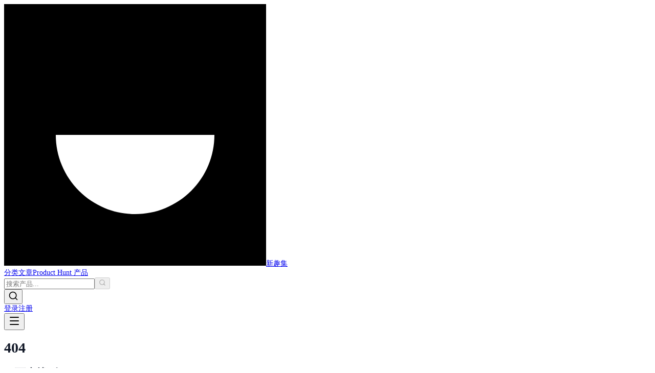

--- FILE ---
content_type: text/html; charset=utf-8
request_url: https://xinquji.com/dates/2022-10-23
body_size: 5615
content:
<!DOCTYPE html><html lang="en"><head><meta charSet="utf-8"/><meta name="viewport" content="width=device-width, initial-scale=1"/><link rel="preload" as="image" href="/logo.svg"/><script async="" src="https://www.googletagmanager.com/gtag/js?id=G-WWQ6G3LPQW"></script><script type="text/javascript" charSet="UTF-8" src="https://cdn.wwads.cn/js/makemoney.js" async=""></script><link rel="icon" type="image/svg+xml" href="/logo.svg"/><link rel="preconnect" href="https://fonts.googleapis.com"/><link rel="preconnect" href="https://fonts.gstatic.com" crossorigin="anonymous"/><title>404 - 新趣集</title><meta property="og:title" content="404 - 新趣集"/><meta name="description" content="抱歉，您要访问的页面不存在，链接可能损坏，或页面已移除。"/><link rel="modulepreload" href="/assets/entry.client-DMmqQrg0.js"/><link rel="modulepreload" href="/assets/jsx-runtime-u17CrQMm.js"/><link rel="modulepreload" href="/assets/chunk-FGUA77HG-DP5Qp2Fs.js"/><link rel="modulepreload" href="/assets/root-CLxsIi-J.js"/><link rel="modulepreload" href="/assets/NotFound-FOgLfdcy.js"/><link rel="modulepreload" href="/assets/Footer-BXE_AwXd.js"/><link rel="modulepreload" href="/assets/createLucideIcon-Bua8atR2.js"/><link rel="modulepreload" href="/assets/user-BFoqogVm.js"/><link rel="modulepreload" href="/assets/root-cRMtTCBA.js"/><link rel="modulepreload" href="/assets/not-found-BrIv2QbE.js"/><link rel="stylesheet" href="/assets/root-DTI4BGDR.css"/><link rel="stylesheet" href="https://fonts.googleapis.com/css2?family=Inter:ital,opsz,wght@0,14..32,100..900;1,14..32,100..900&amp;display=swap"/><script>
            window.dataLayer = window.dataLayer || [];
            function gtag(){dataLayer.push(arguments);}
            gtag('js', new Date());
            gtag('config', 'G-WWQ6G3LPQW');
            </script><script>
            var _hmt = _hmt || [];
            (function() {
                var hm = document.createElement("script");
                hm.src = "https://hm.baidu.com/hm.js?d49af65fee8b8270780e9043f4aa8b57";
                var s = document.getElementsByTagName("script")[0]; 
                s.parentNode.insertBefore(hm, s);
            })();
            </script></head><body><header class="sticky top-0 z-50 bg-white/90 backdrop-blur-md border-b border-slate-200"><div class="max-w-7xl mx-auto px-4 sm:px-6 lg:px-8"><div class="flex justify-between h-16 items-center gap-4"><div class="flex items-center gap-8 flex-shrink-0"><a class="flex items-center gap-2 group" href="/" data-discover="true"><img src="/logo.svg" alt="Logo" class="w-8 h-8 rounded-lg"/><span class="font-bold text-xl text-slate-900 tracking-tight hidden sm:block">新趣集</span></a><nav class="hidden md:flex gap-6 text-sm font-medium text-slate-500"><a class="hover:text-black transition-colors" href="/topics" data-discover="true">分类</a><a class="hover:text-black transition-colors" href="/articles" data-discover="true">文章</a><a class="hover:text-black transition-colors" href="/product-hunt" data-discover="true">Product Hunt 产品</a></nav></div><div class="hidden md:flex flex-1 max-w-md mx-4"><form class="relative w-full group"><input type="text" placeholder="搜索产品..." class="w-full pl-4 pr-12 py-2 bg-slate-100 border border-transparent focus:bg-white focus:border-slate-300 rounded-full text-sm focus:outline-none focus:ring-2 focus:ring-slate-100 transition-all placeholder-slate-400 text-slate-900" value=""/><button type="submit" class="absolute right-2 top-1/2 -translate-y-1/2 p-1.5 rounded-full bg-black text-white hover:bg-slate-800 transition-colors disabled:opacity-50 disabled:cursor-not-allowed" disabled=""><svg xmlns="http://www.w3.org/2000/svg" width="14" height="14" viewBox="0 0 24 24" fill="none" stroke="currentColor" stroke-width="2" stroke-linecap="round" stroke-linejoin="round" class="lucide lucide-search" aria-hidden="true"><path d="m21 21-4.34-4.34"></path><circle cx="11" cy="11" r="8"></circle></svg></button></form></div><div class="flex items-center gap-3 sm:gap-4 flex-shrink-0"><button class="md:hidden text-slate-400 hover:text-black p-2 rounded-full hover:bg-slate-100 transition-colors"><svg xmlns="http://www.w3.org/2000/svg" width="20" height="20" viewBox="0 0 24 24" fill="none" stroke="currentColor" stroke-width="2" stroke-linecap="round" stroke-linejoin="round" class="lucide lucide-search" aria-hidden="true"><path d="m21 21-4.34-4.34"></path><circle cx="11" cy="11" r="8"></circle></svg></button><div class="hidden sm:flex gap-3 items-center"><a class="px-4 py-2 text-sm font-medium text-slate-600 hover:text-black transition-colors" href="/login" data-discover="true">登录</a><a class="px-4 py-2 text-sm font-medium text-white bg-black hover:bg-slate-800 rounded-lg shadow-sm transition-all hover:-translate-y-0.5" href="/register" data-discover="true">注册</a></div><button class="md:hidden p-2 text-slate-600"><svg xmlns="http://www.w3.org/2000/svg" width="24" height="24" viewBox="0 0 24 24" fill="none" stroke="currentColor" stroke-width="2" stroke-linecap="round" stroke-linejoin="round" class="lucide lucide-menu" aria-hidden="true"><path d="M4 5h16"></path><path d="M4 12h16"></path><path d="M4 19h16"></path></svg></button></div></div></div></header><div class="min-h-[70vh] flex flex-col items-center justify-center text-center px-4"><h1 class="text-9xl font-extrabold text-slate-900 tracking-tighter mb-4">404</h1><div class="w-16 h-1.5 bg-black rounded-full mb-8"></div><h2 class="text-2xl md:text-3xl font-bold text-slate-800 mb-4">页面未找到</h2><p class="text-slate-500 max-w-md mb-8 leading-relaxed">抱歉，我们无法找到您正在寻找的页面。它可能已被移动、删除，或者您输入的网址有误。</p><div class="flex flex-col sm:flex-row gap-4 mb-12"><a class="flex items-center justify-center gap-2 px-6 py-3 bg-black text-white font-bold rounded-xl hover:bg-slate-800 transition-all shadow-lg shadow-slate-900/10 hover:-translate-y-0.5 active:translate-y-0" href="/" data-discover="true"><svg xmlns="http://www.w3.org/2000/svg" width="18" height="18" viewBox="0 0 24 24" fill="none" stroke="currentColor" stroke-width="2" stroke-linecap="round" stroke-linejoin="round" class="lucide lucide-house" aria-hidden="true"><path d="M15 21v-8a1 1 0 0 0-1-1h-4a1 1 0 0 0-1 1v8"></path><path d="M3 10a2 2 0 0 1 .709-1.528l7-6a2 2 0 0 1 2.582 0l7 6A2 2 0 0 1 21 10v9a2 2 0 0 1-2 2H5a2 2 0 0 1-2-2z"></path></svg>回到首页</a><button class="flex items-center justify-center gap-2 px-6 py-3 bg-white border border-slate-200 text-slate-700 font-bold rounded-xl hover:border-slate-300 hover:text-black transition-all"><svg xmlns="http://www.w3.org/2000/svg" width="18" height="18" viewBox="0 0 24 24" fill="none" stroke="currentColor" stroke-width="2" stroke-linecap="round" stroke-linejoin="round" class="lucide lucide-arrow-left" aria-hidden="true"><path d="m12 19-7-7 7-7"></path><path d="M19 12H5"></path></svg>返回上一页</button></div><div class="bg-slate-50 rounded-2xl p-6 md:p-8 border border-slate-100 max-w-2xl w-full"><h3 class="text-sm font-bold text-slate-400 uppercase tracking-wider mb-6">或许您想寻找...</h3><div class="grid grid-cols-2 md:grid-cols-4 gap-4"><a class="flex flex-col items-center gap-2 p-4 bg-white rounded-xl border border-slate-200 hover:border-black hover:shadow-sm transition-all group" href="/topics" data-discover="true"><div class="w-10 h-10 rounded-full bg-slate-50 flex items-center justify-center group-hover:bg-slate-100"><svg xmlns="http://www.w3.org/2000/svg" width="20" height="20" viewBox="0 0 24 24" fill="none" stroke="currentColor" stroke-width="2" stroke-linecap="round" stroke-linejoin="round" class="lucide lucide-search text-slate-400 group-hover:text-black" aria-hidden="true"><path d="m21 21-4.34-4.34"></path><circle cx="11" cy="11" r="8"></circle></svg></div><span class="text-sm font-medium text-slate-600 group-hover:text-black">浏览分类</span></a><a class="flex flex-col items-center gap-2 p-4 bg-white rounded-xl border border-slate-200 hover:border-black hover:shadow-sm transition-all group" href="/topics/11" data-discover="true"><span class="text-2xl">🤖</span><span class="text-sm font-medium text-slate-600 group-hover:text-black">AI 工具</span></a><a class="flex flex-col items-center gap-2 p-4 bg-white rounded-xl border border-slate-200 hover:border-black hover:shadow-sm transition-all group" href="/topics/42" data-discover="true"><span class="text-2xl">🚀</span><span class="text-sm font-medium text-slate-600 group-hover:text-black">SaaS</span></a><a class="flex flex-col items-center gap-2 p-4 bg-white rounded-xl border border-slate-200 hover:border-black hover:shadow-sm transition-all group" href="/submit" data-discover="true"><span class="text-2xl">✨</span><span class="text-sm font-medium text-slate-600 group-hover:text-black">发布产品</span></a></div></div></div><footer class="bg-white border-t border-slate-200 mt-auto"><div class="max-w-7xl mx-auto px-4 sm:px-6 lg:px-8 py-12"><div class="grid grid-cols-1 md:grid-cols-2 lg:grid-cols-6 gap-8 mb-12"><div class="lg:col-span-2 pr-8"><a class="flex items-center gap-2 mb-6 group w-fit" href="/" data-discover="true"><img src="/logo.svg" alt="Logo" class="w-8 h-8 rounded-lg"/><span class="font-bold text-xl text-slate-900 tracking-tight">新趣集</span></a><p class="text-slate-500 text-sm leading-relaxed mb-6">新趣集 是连接创新者与早期用户的首选平台。发现下一个伟大的产品，分享你的创意，并与充满激情的科技社区共同成长。</p><div class="flex gap-4"><a href="#" class="w-10 h-10 rounded-full bg-slate-50 text-slate-400 flex items-center justify-center hover:bg-black hover:text-white transition-all"><svg xmlns="http://www.w3.org/2000/svg" width="18" height="18" viewBox="0 0 24 24" fill="none" stroke="currentColor" stroke-width="2" stroke-linecap="round" stroke-linejoin="round" class="lucide lucide-twitter" aria-hidden="true"><path d="M22 4s-.7 2.1-2 3.4c1.6 10-9.4 17.3-18 11.6 2.2.1 4.4-.6 6-2C3 15.5.5 9.6 3 5c2.2 2.6 5.6 4.1 9 4-.9-4.2 4-6.6 7-3.8 1.1 0 3-1.2 3-1.2z"></path></svg></a><a href="#" class="w-10 h-10 rounded-full bg-slate-50 text-slate-400 flex items-center justify-center hover:bg-black hover:text-white transition-all"><svg xmlns="http://www.w3.org/2000/svg" width="18" height="18" viewBox="0 0 24 24" fill="none" stroke="currentColor" stroke-width="2" stroke-linecap="round" stroke-linejoin="round" class="lucide lucide-github" aria-hidden="true"><path d="M15 22v-4a4.8 4.8 0 0 0-1-3.5c3 0 6-2 6-5.5.08-1.25-.27-2.48-1-3.5.28-1.15.28-2.35 0-3.5 0 0-1 0-3 1.5-2.64-.5-5.36-.5-8 0C6 2 5 2 5 2c-.3 1.15-.3 2.35 0 3.5A5.403 5.403 0 0 0 4 9c0 3.5 3 5.5 6 5.5-.39.49-.68 1.05-.85 1.65-.17.6-.22 1.23-.15 1.85v4"></path><path d="M9 18c-4.51 2-5-2-7-2"></path></svg></a><a href="#" class="w-10 h-10 rounded-full bg-slate-50 text-slate-400 flex items-center justify-center hover:bg-black hover:text-white transition-all"><svg xmlns="http://www.w3.org/2000/svg" width="18" height="18" viewBox="0 0 24 24" fill="none" stroke="currentColor" stroke-width="2" stroke-linecap="round" stroke-linejoin="round" class="lucide lucide-linkedin" aria-hidden="true"><path d="M16 8a6 6 0 0 1 6 6v7h-4v-7a2 2 0 0 0-2-2 2 2 0 0 0-2 2v7h-4v-7a6 6 0 0 1 6-6z"></path><rect width="4" height="12" x="2" y="9"></rect><circle cx="4" cy="4" r="2"></circle></svg></a><a href="#" class="w-10 h-10 rounded-full bg-slate-50 text-slate-400 flex items-center justify-center hover:bg-black hover:text-white transition-all"><svg xmlns="http://www.w3.org/2000/svg" width="18" height="18" viewBox="0 0 24 24" fill="none" stroke="currentColor" stroke-width="2" stroke-linecap="round" stroke-linejoin="round" class="lucide lucide-mail" aria-hidden="true"><path d="m22 7-8.991 5.727a2 2 0 0 1-2.009 0L2 7"></path><rect x="2" y="4" width="20" height="16" rx="2"></rect></svg></a></div></div><div><h4 class="font-bold text-slate-900 mb-6">热门分类</h4><ul class="space-y-3 text-sm text-slate-500"><li><a class="hover:text-black transition-colors" href="/topics/3" data-discover="true">技术</a></li><li><a class="hover:text-black transition-colors" href="/topics/1" data-discover="true">生产力</a></li><li><a class="hover:text-black transition-colors" href="/topics/11" data-discover="true">人工智能 (AI)</a></li><li><a class="hover:text-black transition-colors" href="/topics/2" data-discover="true">开发者工具</a></li><li><a class="hover:text-black transition-colors" href="/topics/34" data-discover="true">iPhone</a></li></ul></div><div><h4 class="font-bold text-slate-900 mb-6">开发与设计</h4><ul class="space-y-3 text-sm text-slate-500"><li><a class="hover:text-black transition-colors" href="/topics/11" data-discover="true">人工智能 (AI)</a></li><li><a class="hover:text-black transition-colors" href="/topics/25" data-discover="true">设计工具</a></li><li><a class="hover:text-black transition-colors" href="/topics/2" data-discover="true">开发者工具</a></li><li><a class="hover:text-black transition-colors" href="/topics/42" data-discover="true">SaaS 工具</a></li><li><a class="hover:text-black transition-colors" href="/topics/26" data-discover="true">用户体验</a></li></ul></div><div><h4 class="font-bold text-slate-900 mb-6">更多探索</h4><ul class="space-y-3 text-sm text-slate-500"><li><a class="hover:text-black transition-colors" href="/topics/13" data-discover="true">网页应用</a></li><li><a class="hover:text-black transition-colors" href="/topics/24" data-discover="true">营销工具</a></li><li><a class="hover:text-black transition-colors" href="/topics/30" data-discover="true">Android 应用</a></li><li><a class="hover:text-black transition-colors" href="/topics/21" data-discover="true">游戏</a></li><li><a class="hover:text-black transition-colors" href="/topics/60" data-discover="true">教育工具</a></li></ul></div><div><h4 class="font-bold text-slate-900 mb-6">友情链接</h4><ul class="space-y-3 text-sm text-slate-500"><li><a href="https://itab.link/?utm_source=xinquji" target="_blank" class="hover:text-black transition-colors">iTab</a></li><li><a href="https://www.kuaifan.co/?utm_source=xinquji" target="_blank" class="hover:text-black transition-colors">快帆</a></li><li><a href="https://xiaoshu.app/?utm_source=xinquji" target="_blank" class="hover:text-black transition-colors">小舒同学</a></li><li><a href="https://www.ezindie.com/?utm_source=xinquji" target="_blank" class="hover:text-black transition-colors">Easy Indie</a></li><li><a href="https://www.macapphq.com/?utm_source=xinquji" target="_blank" class="hover:text-black transition-colors">Mac 客</a></li><li><a href="https://similarlabs.com/?utm_source=xinquji" target="_blank" class="hover:text-black transition-colors">Similarlabs</a></li><li><a href="http://www.nano-banana.cn/?utm_source=xinquji" target="_blank" class="hover:text-black transition-colors">nano-banana中文站</a></li></ul></div></div><div class="pt-8 border-t border-slate-100 flex flex-col md:flex-row justify-between items-center gap-4 text-sm text-slate-400 font-medium"><p>© 2025 新趣集 Inc. All rights reserved.</p><p>冀ICP备19012534号-1</p></div></div></footer><script>((storageKey2, restoreKey) => {
    if (!window.history.state || !window.history.state.key) {
      let key = Math.random().toString(32).slice(2);
      window.history.replaceState({ key }, "");
    }
    try {
      let positions = JSON.parse(sessionStorage.getItem(storageKey2) || "{}");
      let storedY = positions[restoreKey || window.history.state.key];
      if (typeof storedY === "number") {
        window.scrollTo(0, storedY);
      }
    } catch (error) {
      console.error(error);
      sessionStorage.removeItem(storageKey2);
    }
  })("react-router-scroll-positions", null)</script><script>window.__reactRouterContext = {"basename":"/","future":{"unstable_optimizeDeps":false,"unstable_subResourceIntegrity":false,"v8_middleware":false,"v8_splitRouteModules":false,"v8_viteEnvironmentApi":false},"routeDiscovery":{"mode":"lazy","manifestPath":"/__manifest"},"ssr":true,"isSpaMode":false};window.__reactRouterContext.stream = new ReadableStream({start(controller){window.__reactRouterContext.streamController = controller;}}).pipeThrough(new TextEncoderStream());</script><script type="module" async="">;
import * as route0 from "/assets/root-CLxsIi-J.js";
import * as route1 from "/assets/root-cRMtTCBA.js";
import * as route2 from "/assets/not-found-BrIv2QbE.js";
  window.__reactRouterManifest = {
  "entry": {
    "module": "/assets/entry.client-DMmqQrg0.js",
    "imports": [
      "/assets/jsx-runtime-u17CrQMm.js",
      "/assets/chunk-FGUA77HG-DP5Qp2Fs.js"
    ],
    "css": []
  },
  "routes": {
    "root": {
      "id": "root",
      "path": "",
      "hasAction": false,
      "hasLoader": false,
      "hasClientAction": false,
      "hasClientLoader": false,
      "hasClientMiddleware": false,
      "hasErrorBoundary": true,
      "module": "/assets/root-CLxsIi-J.js",
      "imports": [
        "/assets/jsx-runtime-u17CrQMm.js",
        "/assets/chunk-FGUA77HG-DP5Qp2Fs.js",
        "/assets/NotFound-FOgLfdcy.js",
        "/assets/Footer-BXE_AwXd.js",
        "/assets/createLucideIcon-Bua8atR2.js",
        "/assets/user-BFoqogVm.js"
      ],
      "css": [
        "/assets/root-DTI4BGDR.css"
      ]
    },
    "routes/root": {
      "id": "routes/root",
      "parentId": "root",
      "hasAction": false,
      "hasLoader": true,
      "hasClientAction": false,
      "hasClientLoader": false,
      "hasClientMiddleware": false,
      "hasErrorBoundary": false,
      "module": "/assets/root-cRMtTCBA.js",
      "imports": [
        "/assets/chunk-FGUA77HG-DP5Qp2Fs.js",
        "/assets/jsx-runtime-u17CrQMm.js"
      ],
      "css": []
    },
    "not-found-splat": {
      "id": "not-found-splat",
      "parentId": "routes/root",
      "path": "*",
      "hasAction": false,
      "hasLoader": false,
      "hasClientAction": false,
      "hasClientLoader": false,
      "hasClientMiddleware": false,
      "hasErrorBoundary": false,
      "module": "/assets/not-found-BrIv2QbE.js",
      "imports": [
        "/assets/chunk-FGUA77HG-DP5Qp2Fs.js",
        "/assets/jsx-runtime-u17CrQMm.js",
        "/assets/NotFound-FOgLfdcy.js",
        "/assets/Footer-BXE_AwXd.js",
        "/assets/createLucideIcon-Bua8atR2.js",
        "/assets/user-BFoqogVm.js"
      ],
      "css": []
    },
    "routes/home": {
      "id": "routes/home",
      "parentId": "routes/root",
      "index": true,
      "hasAction": false,
      "hasLoader": true,
      "hasClientAction": false,
      "hasClientLoader": false,
      "hasClientMiddleware": false,
      "hasErrorBoundary": false,
      "module": "/assets/home-D8t4MCHF.js",
      "imports": [
        "/assets/chunk-FGUA77HG-DP5Qp2Fs.js",
        "/assets/jsx-runtime-u17CrQMm.js",
        "/assets/Footer-BXE_AwXd.js",
        "/assets/RightSidebar-DZzSKPl_.js",
        "/assets/isoWeek-Ds3Cbldv.js",
        "/assets/dayjs.min-CVbZ9LNO.js",
        "/assets/zap-Bg8WtxWR.js",
        "/assets/createLucideIcon-Bua8atR2.js",
        "/assets/user-BFoqogVm.js",
        "/assets/ProductItem-CvZYT80F.js",
        "/assets/message-square-DT27amOj.js",
        "/assets/calendar-CtLXlV9m.js",
        "/assets/chevron-left-DF3t8DDn.js"
      ],
      "css": []
    }
  },
  "url": "/assets/manifest-f5784e07.js",
  "version": "f5784e07"
};
  window.__reactRouterRouteModules = {"root":route0,"routes/root":route1,"not-found-splat":route2};

import("/assets/entry.client-DMmqQrg0.js");</script><!--$--><script>window.__reactRouterContext.streamController.enqueue("[{\"_1\":2,\"_8\":-5,\"_9\":-5},\"loaderData\",{\"_3\":4},\"routes/root\",{\"_5\":-5,\"_6\":7},\"viewer\",\"isAuthenticated\",false,\"actionData\",\"errors\"]\n");</script><!--$--><script>window.__reactRouterContext.streamController.close();</script><!--/$--><!--/$--></body></html>

--- FILE ---
content_type: application/javascript
request_url: https://xinquji.com/assets/root-cRMtTCBA.js
body_size: 221
content:
import{w as s,c as a,O as r}from"./chunk-FGUA77HG-DP5Qp2Fs.js";import{j as t}from"./jsx-runtime-u17CrQMm.js";const e=()=>{const o=a();return t.jsx(t.Fragment,{children:t.jsx(r,{context:o})})},c=s(e);export{c as default};


--- FILE ---
content_type: application/javascript
request_url: https://xinquji.com/assets/Footer-BXE_AwXd.js
body_size: 7743
content:
import{j as e}from"./jsx-runtime-u17CrQMm.js";import{r as f,R as T,k as H,h as Y,L as c}from"./chunk-FGUA77HG-DP5Qp2Fs.js";import{c as g}from"./createLucideIcon-Bua8atR2.js";import{U as C,M as R}from"./user-BFoqogVm.js";const P=[["path",{d:"m6 9 6 6 6-6",key:"qrunsl"}]],D=g("chevron-down",P);const G=[["path",{d:"M15 22v-4a4.8 4.8 0 0 0-1-3.5c3 0 6-2 6-5.5.08-1.25-.27-2.48-1-3.5.28-1.15.28-2.35 0-3.5 0 0-1 0-3 1.5-2.64-.5-5.36-.5-8 0C6 2 5 2 5 2c-.3 1.15-.3 2.35 0 3.5A5.403 5.403 0 0 0 4 9c0 3.5 3 5.5 6 5.5-.39.49-.68 1.05-.85 1.65-.17.6-.22 1.23-.15 1.85v4",key:"tonef"}],["path",{d:"M9 18c-4.51 2-5-2-7-2",key:"9comsn"}]],E=g("github",G);const Q=[["path",{d:"M16 8a6 6 0 0 1 6 6v7h-4v-7a2 2 0 0 0-2-2 2 2 0 0 0-2 2v7h-4v-7a6 6 0 0 1 6-6z",key:"c2jq9f"}],["rect",{width:"4",height:"12",x:"2",y:"9",key:"mk3on5"}],["circle",{cx:"4",cy:"4",r:"2",key:"bt5ra8"}]],V=g("linkedin",Q);const W=[["path",{d:"m16 17 5-5-5-5",key:"1bji2h"}],["path",{d:"M21 12H9",key:"dn1m92"}],["path",{d:"M9 21H5a2 2 0 0 1-2-2V5a2 2 0 0 1 2-2h4",key:"1uf3rs"}]],S=g("log-out",W);const J=[["path",{d:"M4 5h16",key:"1tepv9"}],["path",{d:"M4 12h16",key:"1lakjw"}],["path",{d:"M4 19h16",key:"1djgab"}]],K=g("menu",J);const Z=[["path",{d:"M15.707 21.293a1 1 0 0 1-1.414 0l-1.586-1.586a1 1 0 0 1 0-1.414l5.586-5.586a1 1 0 0 1 1.414 0l1.586 1.586a1 1 0 0 1 0 1.414z",key:"nt11vn"}],["path",{d:"m18 13-1.375-6.874a1 1 0 0 0-.746-.776L3.235 2.028a1 1 0 0 0-1.207 1.207L5.35 15.879a1 1 0 0 0 .776.746L13 18",key:"15qc1e"}],["path",{d:"m2.3 2.3 7.286 7.286",key:"1wuzzi"}],["circle",{cx:"11",cy:"11",r:"2",key:"xmgehs"}]],U=g("pen-tool",Z);const ee=[["path",{d:"m21 21-4.34-4.34",key:"14j7rj"}],["circle",{cx:"11",cy:"11",r:"8",key:"4ej97u"}]],_=g("search",ee);const te=[["path",{d:"M9.671 4.136a2.34 2.34 0 0 1 4.659 0 2.34 2.34 0 0 0 3.319 1.915 2.34 2.34 0 0 1 2.33 4.033 2.34 2.34 0 0 0 0 3.831 2.34 2.34 0 0 1-2.33 4.033 2.34 2.34 0 0 0-3.319 1.915 2.34 2.34 0 0 1-4.659 0 2.34 2.34 0 0 0-3.32-1.915 2.34 2.34 0 0 1-2.33-4.033 2.34 2.34 0 0 0 0-3.831A2.34 2.34 0 0 1 6.35 6.051a2.34 2.34 0 0 0 3.319-1.915",key:"1i5ecw"}],["circle",{cx:"12",cy:"12",r:"3",key:"1v7zrd"}]],$=g("settings",te);const se=[["path",{d:"M22 4s-.7 2.1-2 3.4c1.6 10-9.4 17.3-18 11.6 2.2.1 4.4-.6 6-2C3 15.5.5 9.6 3 5c2.2 2.6 5.6 4.1 9 4-.9-4.2 4-6.6 7-3.8 1.1 0 3-1.2 3-1.2z",key:"pff0z6"}]],le=g("twitter",se);const ie=[["path",{d:"M18 6 6 18",key:"1bl5f8"}],["path",{d:"m6 6 12 12",key:"d8bk6v"}]],q=g("x",ie),v=i=>{let s=0;for(let l=0;l<i.length;l++){const o=i.charCodeAt(l);s=(s<<5)-s+o,s=s&s}return Math.abs(s)},B=(i,s)=>Math.floor(i/Math.pow(10,s)%10),z=(i,s)=>!(B(i,s)%2),m=(i,s,l)=>{const o=i%s;return l&&B(i,l)%2===0?-o:o},y=(i,s,l)=>s[i%l],re=i=>{i.slice(0,1)==="#"&&(i=i.slice(1));const s=parseInt(i.substr(0,2),16),l=parseInt(i.substr(2,2),16),o=parseInt(i.substr(4,2),16);return(s*299+l*587+o*114)/1e3>=128?"#000000":"#FFFFFF"},ae=4,h=80;function oe(i,s){const l=v(i),o=s&&s.length;return Array.from({length:ae},(a,r)=>({color:y(l+r,s,o),translateX:m(l*(r+1),h/2-(r+17),1),translateY:m(l*(r+1),h/2-(r+17),2),rotate:m(l*(r+1),360),isSquare:z(l,2)}))}const I=({name:i,colors:s,title:l,square:o,size:a,...r})=>{const t=oe(i,s),n=f.useId();return e.jsxs("svg",{viewBox:"0 0 "+h+" "+h,fill:"none",role:"img",xmlns:"http://www.w3.org/2000/svg",width:a,height:a,...r,children:[l&&e.jsx("title",{children:i}),e.jsx("mask",{id:n,maskUnits:"userSpaceOnUse",x:0,y:0,width:h,height:h,children:e.jsx("rect",{width:h,height:h,rx:o?void 0:h*2,fill:"#FFFFFF"})}),e.jsxs("g",{mask:`url(#${n})`,children:[e.jsx("rect",{width:h,height:h,fill:t[0].color}),e.jsx("rect",{x:(h-60)/2,y:(h-20)/2,width:h,height:t[1].isSquare?h:h/8,fill:t[1].color,transform:"translate("+t[1].translateX+" "+t[1].translateY+") rotate("+t[1].rotate+" "+h/2+" "+h/2+")"}),e.jsx("circle",{cx:h/2,cy:h/2,fill:t[2].color,r:h/5,transform:"translate("+t[2].translateX+" "+t[2].translateY+")"}),e.jsx("line",{x1:0,y1:h/2,x2:h,y2:h/2,strokeWidth:2,stroke:t[3].color,transform:"translate("+t[3].translateX+" "+t[3].translateY+") rotate("+t[3].rotate+" "+h/2+" "+h/2+")"})]})]})},b=90,ne=5;function ce(i,s){const l=v(i),o=s&&s.length,a=Array.from({length:ne},(t,n)=>y(l+n,s,o)),r=[];return r[0]=a[0],r[1]=a[1],r[2]=a[1],r[3]=a[2],r[4]=a[2],r[5]=a[3],r[6]=a[3],r[7]=a[0],r[8]=a[4],r}const he=({name:i,colors:s,title:l,square:o,size:a,...r})=>{const t=ce(i,s),n=T.useId();return e.jsxs("svg",{viewBox:"0 0 "+b+" "+b,fill:"none",role:"img",xmlns:"http://www.w3.org/2000/svg",width:a,height:a,...r,children:[l&&e.jsx("title",{children:i}),e.jsx("mask",{id:n,maskUnits:"userSpaceOnUse",x:0,y:0,width:b,height:b,children:e.jsx("rect",{width:b,height:b,rx:o?void 0:b*2,fill:"#FFFFFF"})}),e.jsxs("g",{mask:`url(#${n})`,children:[e.jsx("path",{d:"M0 0h90v45H0z",fill:t[0]}),e.jsx("path",{d:"M0 45h90v45H0z",fill:t[1]}),e.jsx("path",{d:"M83 45a38 38 0 00-76 0h76z",fill:t[2]}),e.jsx("path",{d:"M83 45a38 38 0 01-76 0h76z",fill:t[3]}),e.jsx("path",{d:"M77 45a32 32 0 10-64 0h64z",fill:t[4]}),e.jsx("path",{d:"M77 45a32 32 0 11-64 0h64z",fill:t[5]}),e.jsx("path",{d:"M71 45a26 26 0 00-52 0h52z",fill:t[6]}),e.jsx("path",{d:"M71 45a26 26 0 01-52 0h52z",fill:t[7]}),e.jsx("circle",{cx:45,cy:45,r:23,fill:t[8]})]})]})},xe=64,w=80;function de(i,s){const l=v(i),o=s&&s.length;return Array.from({length:xe},(a,r)=>y(l%(r+1),s,o))}const me=({name:i,colors:s,title:l,square:o,size:a,...r})=>{const t=de(i,s),n=f.useId();return e.jsxs("svg",{viewBox:"0 0 "+w+" "+w,fill:"none",role:"img",xmlns:"http://www.w3.org/2000/svg",width:a,height:a,...r,children:[l&&e.jsx("title",{children:i}),e.jsx("mask",{id:n,"mask-type":"alpha",maskUnits:"userSpaceOnUse",x:0,y:0,width:w,height:w,children:e.jsx("rect",{width:w,height:w,rx:o?void 0:w*2,fill:"#FFFFFF"})}),e.jsxs("g",{mask:`url(#${n})`,children:[e.jsx("rect",{width:10,height:10,fill:t[0]}),e.jsx("rect",{x:20,width:10,height:10,fill:t[1]}),e.jsx("rect",{x:40,width:10,height:10,fill:t[2]}),e.jsx("rect",{x:60,width:10,height:10,fill:t[3]}),e.jsx("rect",{x:10,width:10,height:10,fill:t[4]}),e.jsx("rect",{x:30,width:10,height:10,fill:t[5]}),e.jsx("rect",{x:50,width:10,height:10,fill:t[6]}),e.jsx("rect",{x:70,width:10,height:10,fill:t[7]}),e.jsx("rect",{y:10,width:10,height:10,fill:t[8]}),e.jsx("rect",{y:20,width:10,height:10,fill:t[9]}),e.jsx("rect",{y:30,width:10,height:10,fill:t[10]}),e.jsx("rect",{y:40,width:10,height:10,fill:t[11]}),e.jsx("rect",{y:50,width:10,height:10,fill:t[12]}),e.jsx("rect",{y:60,width:10,height:10,fill:t[13]}),e.jsx("rect",{y:70,width:10,height:10,fill:t[14]}),e.jsx("rect",{x:20,y:10,width:10,height:10,fill:t[15]}),e.jsx("rect",{x:20,y:20,width:10,height:10,fill:t[16]}),e.jsx("rect",{x:20,y:30,width:10,height:10,fill:t[17]}),e.jsx("rect",{x:20,y:40,width:10,height:10,fill:t[18]}),e.jsx("rect",{x:20,y:50,width:10,height:10,fill:t[19]}),e.jsx("rect",{x:20,y:60,width:10,height:10,fill:t[20]}),e.jsx("rect",{x:20,y:70,width:10,height:10,fill:t[21]}),e.jsx("rect",{x:40,y:10,width:10,height:10,fill:t[22]}),e.jsx("rect",{x:40,y:20,width:10,height:10,fill:t[23]}),e.jsx("rect",{x:40,y:30,width:10,height:10,fill:t[24]}),e.jsx("rect",{x:40,y:40,width:10,height:10,fill:t[25]}),e.jsx("rect",{x:40,y:50,width:10,height:10,fill:t[26]}),e.jsx("rect",{x:40,y:60,width:10,height:10,fill:t[27]}),e.jsx("rect",{x:40,y:70,width:10,height:10,fill:t[28]}),e.jsx("rect",{x:60,y:10,width:10,height:10,fill:t[29]}),e.jsx("rect",{x:60,y:20,width:10,height:10,fill:t[30]}),e.jsx("rect",{x:60,y:30,width:10,height:10,fill:t[31]}),e.jsx("rect",{x:60,y:40,width:10,height:10,fill:t[32]}),e.jsx("rect",{x:60,y:50,width:10,height:10,fill:t[33]}),e.jsx("rect",{x:60,y:60,width:10,height:10,fill:t[34]}),e.jsx("rect",{x:60,y:70,width:10,height:10,fill:t[35]}),e.jsx("rect",{x:10,y:10,width:10,height:10,fill:t[36]}),e.jsx("rect",{x:10,y:20,width:10,height:10,fill:t[37]}),e.jsx("rect",{x:10,y:30,width:10,height:10,fill:t[38]}),e.jsx("rect",{x:10,y:40,width:10,height:10,fill:t[39]}),e.jsx("rect",{x:10,y:50,width:10,height:10,fill:t[40]}),e.jsx("rect",{x:10,y:60,width:10,height:10,fill:t[41]}),e.jsx("rect",{x:10,y:70,width:10,height:10,fill:t[42]}),e.jsx("rect",{x:30,y:10,width:10,height:10,fill:t[43]}),e.jsx("rect",{x:30,y:20,width:10,height:10,fill:t[44]}),e.jsx("rect",{x:30,y:30,width:10,height:10,fill:t[45]}),e.jsx("rect",{x:30,y:40,width:10,height:10,fill:t[46]}),e.jsx("rect",{x:30,y:50,width:10,height:10,fill:t[47]}),e.jsx("rect",{x:30,y:60,width:10,height:10,fill:t[48]}),e.jsx("rect",{x:30,y:70,width:10,height:10,fill:t[49]}),e.jsx("rect",{x:50,y:10,width:10,height:10,fill:t[50]}),e.jsx("rect",{x:50,y:20,width:10,height:10,fill:t[51]}),e.jsx("rect",{x:50,y:30,width:10,height:10,fill:t[52]}),e.jsx("rect",{x:50,y:40,width:10,height:10,fill:t[53]}),e.jsx("rect",{x:50,y:50,width:10,height:10,fill:t[54]}),e.jsx("rect",{x:50,y:60,width:10,height:10,fill:t[55]}),e.jsx("rect",{x:50,y:70,width:10,height:10,fill:t[56]}),e.jsx("rect",{x:70,y:10,width:10,height:10,fill:t[57]}),e.jsx("rect",{x:70,y:20,width:10,height:10,fill:t[58]}),e.jsx("rect",{x:70,y:30,width:10,height:10,fill:t[59]}),e.jsx("rect",{x:70,y:40,width:10,height:10,fill:t[60]}),e.jsx("rect",{x:70,y:50,width:10,height:10,fill:t[61]}),e.jsx("rect",{x:70,y:60,width:10,height:10,fill:t[62]}),e.jsx("rect",{x:70,y:70,width:10,height:10,fill:t[63]})]})]})},x=36;function je(i,s){const l=v(i),o=s&&s.length,a=y(l,s,o),r=m(l,10,1),t=r<5?r+x/9:r,n=m(l,10,2),p=n<5?n+x/9:n;return{wrapperColor:a,faceColor:re(a),backgroundColor:y(l+13,s,o),wrapperTranslateX:t,wrapperTranslateY:p,wrapperRotate:m(l,360),wrapperScale:1+m(l,x/12)/10,isMouthOpen:z(l,2),isCircle:z(l,1),eyeSpread:m(l,5),mouthSpread:m(l,3),faceRotate:m(l,10,3),faceTranslateX:t>x/6?t/2:m(l,8,1),faceTranslateY:p>x/6?p/2:m(l,7,2)}}const A=({name:i,colors:s,title:l,square:o,size:a,...r})=>{const t=je(i,s),n=f.useId();return e.jsxs("svg",{viewBox:"0 0 "+x+" "+x,fill:"none",role:"img",xmlns:"http://www.w3.org/2000/svg",width:a,height:a,...r,children:[l&&e.jsx("title",{children:i}),e.jsx("mask",{id:n,maskUnits:"userSpaceOnUse",x:0,y:0,width:x,height:x,children:e.jsx("rect",{width:x,height:x,rx:o?void 0:x*2,fill:"#FFFFFF"})}),e.jsxs("g",{mask:`url(#${n})`,children:[e.jsx("rect",{width:x,height:x,fill:t.backgroundColor}),e.jsx("rect",{x:"0",y:"0",width:x,height:x,transform:"translate("+t.wrapperTranslateX+" "+t.wrapperTranslateY+") rotate("+t.wrapperRotate+" "+x/2+" "+x/2+") scale("+t.wrapperScale+")",fill:t.wrapperColor,rx:t.isCircle?x:x/6}),e.jsxs("g",{transform:"translate("+t.faceTranslateX+" "+t.faceTranslateY+") rotate("+t.faceRotate+" "+x/2+" "+x/2+")",children:[t.isMouthOpen?e.jsx("path",{d:"M15 "+(19+t.mouthSpread)+"c2 1 4 1 6 0",stroke:t.faceColor,fill:"none",strokeLinecap:"round"}):e.jsx("path",{d:"M13,"+(19+t.mouthSpread)+" a1,0.75 0 0,0 10,0",fill:t.faceColor}),e.jsx("rect",{x:14-t.eyeSpread,y:14,width:1.5,height:2,rx:1,stroke:"none",fill:t.faceColor}),e.jsx("rect",{x:20+t.eyeSpread,y:14,width:1.5,height:2,rx:1,stroke:"none",fill:t.faceColor})]})]})]})},fe=4,j=80;function ge(i,s){const l=v(i),o=s&&s.length;return Array.from({length:fe},(a,r)=>y(l+r,s,o))}const ue=({name:i,colors:s,title:l,square:o,size:a,...r})=>{const t=ge(i,s),n=i.replace(/\s/g,""),p=f.useId();return e.jsxs("svg",{viewBox:"0 0 "+j+" "+j,fill:"none",role:"img",xmlns:"http://www.w3.org/2000/svg",width:a,height:a,...r,children:[l&&e.jsx("title",{children:i}),e.jsx("mask",{id:p,maskUnits:"userSpaceOnUse",x:0,y:0,width:j,height:j,children:e.jsx("rect",{width:j,height:j,rx:o?void 0:j*2,fill:"#FFFFFF"})}),e.jsxs("g",{mask:`url(#${p})`,children:[e.jsx("path",{fill:"url(#gradient_paint0_linear_"+n+")",d:"M0 0h80v40H0z"}),e.jsx("path",{fill:"url(#gradient_paint1_linear_"+n+")",d:"M0 40h80v40H0z"})]}),e.jsxs("defs",{children:[e.jsxs("linearGradient",{id:"gradient_paint0_linear_"+n,x1:j/2,y1:0,x2:j/2,y2:j/2,gradientUnits:"userSpaceOnUse",children:[e.jsx("stop",{stopColor:t[0]}),e.jsx("stop",{offset:1,stopColor:t[1]})]}),e.jsxs("linearGradient",{id:"gradient_paint1_linear_"+n,x1:j/2,y1:j/2,x2:j/2,y2:j,gradientUnits:"userSpaceOnUse",children:[e.jsx("stop",{stopColor:t[2]}),e.jsx("stop",{offset:1,stopColor:t[3]})]})]})]})},pe=3,d=80;function be(i,s){const l=v(i),o=s&&s.length;return Array.from({length:pe},(a,r)=>({color:y(l+r,s,o),translateX:m(l*(r+1),d/10,1),translateY:m(l*(r+1),d/10,2),scale:1.2+m(l*(r+1),d/20)/10,rotate:m(l*(r+1),360,1)}))}const L=({name:i,colors:s,title:l,square:o,size:a,...r})=>{const t=be(i,s),n=f.useId();return e.jsxs("svg",{viewBox:"0 0 "+d+" "+d,fill:"none",role:"img",xmlns:"http://www.w3.org/2000/svg",width:a,height:a,...r,children:[l&&e.jsx("title",{children:i}),e.jsx("mask",{id:n,maskUnits:"userSpaceOnUse",x:0,y:0,width:d,height:d,children:e.jsx("rect",{width:d,height:d,rx:o?void 0:d*2,fill:"#FFFFFF"})}),e.jsxs("g",{mask:`url(#${n})`,children:[e.jsx("rect",{width:d,height:d,fill:t[0].color}),e.jsx("path",{filter:`url(#filter_${n})`,d:"M32.414 59.35L50.376 70.5H72.5v-71H33.728L26.5 13.381l19.057 27.08L32.414 59.35z",fill:t[1].color,transform:"translate("+t[1].translateX+" "+t[1].translateY+") rotate("+t[1].rotate+" "+d/2+" "+d/2+") scale("+t[2].scale+")"}),e.jsx("path",{filter:`url(#filter_${n})`,style:{mixBlendMode:"overlay"},d:"M22.216 24L0 46.75l14.108 38.129L78 86l-3.081-59.276-22.378 4.005 12.972 20.186-23.35 27.395L22.215 24z",fill:t[2].color,transform:"translate("+t[2].translateX+" "+t[2].translateY+") rotate("+t[2].rotate+" "+d/2+" "+d/2+") scale("+t[2].scale+")"})]}),e.jsx("defs",{children:e.jsxs("filter",{id:`filter_${n}`,filterUnits:"userSpaceOnUse",colorInterpolationFilters:"sRGB",children:[e.jsx("feFlood",{floodOpacity:0,result:"BackgroundImageFix"}),e.jsx("feBlend",{in:"SourceGraphic",in2:"BackgroundImageFix",result:"shape"}),e.jsx("feGaussianBlur",{stdDeviation:7,result:"effect1_foregroundBlur"})]})})]})},we={pixel:me,bauhaus:I,ring:he,beam:A,sunset:ue,marble:L,geometric:A,abstract:I},ye=({variant:i="marble",colors:s=["#92A1C6","#146A7C","#F0AB3D","#C271B4","#C20D90"],name:l="Clara Barton",title:o=!1,size:a="40px",square:r=!1,...t})=>{const n=we[i]||L;return e.jsx(n,{colors:s,name:l,title:o,size:a,square:r,...t})},O=({avatarUuid:i,name:s,size:l=40,className:o="",variant:a="beam"})=>i?e.jsx("img",{src:`https://files.xinquji.com/${i}`,alt:s,className:o}):e.jsx("div",{className:o,style:{width:l,height:l},children:e.jsx(ye,{size:l,name:s,variant:a,colors:["#F87171","#FBBF24","#34D399","#60A5FA","#818CF8"]})}),_e=()=>{const i=H(),{viewer:s,isAuthenticated:l}=i||{viewer:null,isAuthenticated:!1},o=Y(),[a,r]=f.useState(!1),[t,n]=f.useState(!1),[p,k]=f.useState(!1),[N,X]=f.useState(""),[F,M]=f.useState("");return e.jsxs("header",{className:"sticky top-0 z-50 bg-white/90 backdrop-blur-md border-b border-slate-200",children:[e.jsx("div",{className:"max-w-7xl mx-auto px-4 sm:px-6 lg:px-8",children:e.jsxs("div",{className:"flex justify-between h-16 items-center gap-4",children:[e.jsxs("div",{className:"flex items-center gap-8 flex-shrink-0",children:[e.jsxs(c,{to:"/",className:"flex items-center gap-2 group",children:[e.jsx("img",{src:"/logo.svg",alt:"Logo",className:"w-8 h-8 rounded-lg"}),e.jsx("span",{className:"font-bold text-xl text-slate-900 tracking-tight hidden sm:block",children:"新趣集"})]}),e.jsxs("nav",{className:"hidden md:flex gap-6 text-sm font-medium text-slate-500",children:[e.jsx(c,{to:"/topics",className:"hover:text-black transition-colors",children:"分类"}),e.jsx(c,{to:"/articles",className:"hover:text-black transition-colors",children:"文章"}),e.jsx(c,{to:"/product-hunt",className:"hover:text-black transition-colors",children:"Product Hunt 产品"})]})]}),e.jsx("div",{className:"hidden md:flex flex-1 max-w-md mx-4",children:e.jsxs("form",{onSubmit:u=>{u.preventDefault(),N.trim()&&o(`/search?q=${encodeURIComponent(N.trim())}`)},className:"relative w-full group",children:[e.jsx("input",{type:"text",value:N,onChange:u=>X(u.target.value),placeholder:"搜索产品...",className:"w-full pl-4 pr-12 py-2 bg-slate-100 border border-transparent focus:bg-white focus:border-slate-300 rounded-full text-sm focus:outline-none focus:ring-2 focus:ring-slate-100 transition-all placeholder-slate-400 text-slate-900"}),e.jsx("button",{type:"submit",className:"absolute right-2 top-1/2 -translate-y-1/2 p-1.5 rounded-full bg-black text-white hover:bg-slate-800 transition-colors disabled:opacity-50 disabled:cursor-not-allowed",disabled:!N.trim(),children:e.jsx(_,{size:14})})]})}),e.jsxs("div",{className:"flex items-center gap-3 sm:gap-4 flex-shrink-0",children:[e.jsx("button",{onClick:()=>k(!0),className:"md:hidden text-slate-400 hover:text-black p-2 rounded-full hover:bg-slate-100 transition-colors",children:e.jsx(_,{size:20})}),!l&&e.jsxs("div",{className:"hidden sm:flex gap-3 items-center",children:[e.jsx(c,{to:"/login",className:"px-4 py-2 text-sm font-medium text-slate-600 hover:text-black transition-colors",children:"登录"}),e.jsx(c,{to:"/register",className:"px-4 py-2 text-sm font-medium text-white bg-black hover:bg-slate-800 rounded-lg shadow-sm transition-all hover:-translate-y-0.5",children:"注册"})]}),l&&s&&e.jsxs("div",{className:"relative pl-4 ml-1 hidden sm:block",children:[e.jsxs("button",{onClick:()=>n(!t),onBlur:()=>setTimeout(()=>n(!1),200),className:"flex items-center gap-2 focus:outline-none group",children:[e.jsx(O,{avatarUuid:s.avatar_uuid,name:s.name,size:36,className:"w-9 h-9 rounded-full border border-slate-200 group-hover:border-black transition-colors object-cover"}),e.jsx(D,{size:14,className:"text-slate-300 group-hover:text-black transition-colors"})]}),t&&e.jsxs("div",{className:"absolute right-0 top-full mt-2 w-56 bg-white border border-slate-100 rounded-xl shadow-xl shadow-slate-200/50 py-2 z-50 animate-in fade-in zoom-in-95 duration-200 overflow-hidden",children:[e.jsxs("div",{className:"px-4 py-3 border-b border-slate-50 mb-1 bg-slate-50/50",children:[e.jsx("p",{className:"text-sm font-bold text-slate-900 truncate",children:s.name}),e.jsx("p",{className:"text-sm text-slate-500 truncate",children:s.email})]}),e.jsxs(c,{to:`/users/${s.id}`,className:"flex items-center gap-3 px-4 py-2.5 text-sm text-slate-600 hover:bg-slate-50 hover:text-black transition-colors",children:[e.jsx(C,{size:16})," 个人主页"]}),e.jsxs(c,{to:"/write-article",className:"flex items-center gap-3 px-4 py-2.5 text-sm text-slate-600 hover:bg-slate-50 hover:text-black transition-colors",children:[e.jsx(U,{size:16})," 发布文章"]}),e.jsxs(c,{to:"/settings",className:"flex items-center gap-3 px-4 py-2.5 text-sm text-slate-600 hover:bg-slate-50 hover:text-black transition-colors",children:[e.jsx($,{size:16})," 账户设置"]}),e.jsx("div",{className:"my-1 border-t border-slate-50"}),e.jsxs("button",{onClick:()=>{document.cookie="api_token=; Path=/; Max-Age=0",window.location.href="/login"},className:"w-full flex items-center gap-3 px-4 py-2.5 text-sm text-rose-500 hover:bg-rose-50 transition-colors text-left font-medium",children:[e.jsx(S,{size:16})," 退出登录"]})]})]}),e.jsx("button",{className:"md:hidden p-2 text-slate-600",onClick:()=>r(!a),children:a?e.jsx(q,{size:24}):e.jsx(K,{size:24})})]})]})}),a&&e.jsx("div",{className:"md:hidden border-t border-slate-200 bg-white",children:e.jsxs("div",{className:"px-4 py-4 space-y-3",children:[e.jsx(c,{to:"/topics",className:"block px-3 py-2 rounded-md text-base font-medium text-slate-700 hover:bg-slate-50 hover:text-black",children:"分类"}),e.jsx(c,{to:"/articles",className:"block px-3 py-2 rounded-md text-base font-medium text-slate-700 hover:bg-slate-50 hover:text-black",children:"文章"}),e.jsx(c,{to:"/product-hunt",className:"block px-3 py-2 rounded-md text-base font-medium text-slate-700 hover:bg-slate-50 hover:text-black",children:"Product Hunt 产品"}),e.jsx("div",{className:"my-2 border-t border-slate-100"}),!l&&e.jsxs("div",{className:"pt-2 flex gap-3",children:[e.jsx(c,{to:"/login",className:"flex-1 px-4 py-2 text-center text-sm font-medium text-slate-600 border border-slate-200 rounded-lg hover:bg-slate-50 transition-colors",children:"登录"}),e.jsx(c,{to:"/register",className:"flex-1 px-4 py-2 text-center text-sm font-medium text-white bg-black rounded-lg hover:bg-slate-800 transition-colors",children:"注册"})]}),l&&s&&e.jsxs(e.Fragment,{children:[e.jsx("div",{className:"px-3 py-3 bg-slate-50/50 rounded-lg mb-2",children:e.jsxs("div",{className:"flex items-center gap-3",children:[e.jsx(O,{avatarUuid:s.avatar_uuid,name:s.name,size:40,className:"w-10 h-10 rounded-full border border-slate-200 object-cover"}),e.jsxs("div",{className:"flex-1 min-w-0",children:[e.jsx("p",{className:"text-sm font-bold text-slate-900 truncate",children:s.name}),e.jsx("p",{className:"text-xs text-slate-500 truncate",children:s.email})]})]})}),e.jsxs(c,{to:`/users/${s.id}`,className:"flex items-center gap-3 px-3 py-2 rounded-md text-base font-medium text-slate-700 hover:bg-slate-50 hover:text-black transition-colors",children:[e.jsx(C,{size:18})," 个人主页"]}),e.jsxs(c,{to:"/write-article",className:"flex items-center gap-3 px-3 py-2 rounded-md text-base font-medium text-slate-700 hover:bg-slate-50 hover:text-black transition-colors",children:[e.jsx(U,{size:18})," 发布文章"]}),e.jsxs(c,{to:"/settings",className:"flex items-center gap-3 px-3 py-2 rounded-md text-base font-medium text-slate-700 hover:bg-slate-50 hover:text-black transition-colors",children:[e.jsx($,{size:18})," 账户设置"]}),e.jsx("div",{className:"my-2 border-t border-slate-100"}),e.jsxs("button",{onClick:()=>{document.cookie="api_token=; Path=/; Max-Age=0",window.location.href="/login"},className:"w-full flex items-center gap-3 px-3 py-2 rounded-md text-base font-medium text-rose-500 hover:bg-rose-50 transition-colors text-left",children:[e.jsx(S,{size:18})," 退出登录"]})]})]})}),p&&e.jsx("div",{className:"fixed inset-0 bg-black/50 z-50 md:hidden",onClick:()=>k(!1),children:e.jsx("div",{className:"bg-white p-4",onClick:u=>u.stopPropagation(),children:e.jsxs("form",{onSubmit:u=>{u.preventDefault(),F.trim()&&(o(`/search?q=${encodeURIComponent(F.trim())}`),k(!1),M(""))},className:"flex items-center gap-2",children:[e.jsxs("div",{className:"relative flex-1",children:[e.jsx("input",{type:"text",value:F,onChange:u=>M(u.target.value),placeholder:"搜索产品...",className:"w-full pl-4 pr-14 py-3 bg-slate-100 border border-slate-200 focus:bg-white focus:border-slate-300 rounded-xl text-sm focus:outline-none focus:ring-2 focus:ring-slate-100 transition-all placeholder-slate-400 text-slate-900",autoFocus:!0}),e.jsx("button",{type:"submit",className:"absolute right-2 top-1/2 -translate-y-1/2 p-2 rounded-lg bg-black text-white hover:bg-slate-800 transition-colors disabled:opacity-50 disabled:cursor-not-allowed",disabled:!F.trim(),children:e.jsx(_,{size:16})})]}),e.jsx("button",{type:"button",onClick:()=>k(!1),className:"p-3 text-slate-600 hover:text-black flex-shrink-0",children:e.jsx(q,{size:20})})]})})})]})},ze=()=>e.jsx("footer",{className:"bg-white border-t border-slate-200 mt-auto",children:e.jsxs("div",{className:"max-w-7xl mx-auto px-4 sm:px-6 lg:px-8 py-12",children:[e.jsxs("div",{className:"grid grid-cols-1 md:grid-cols-2 lg:grid-cols-6 gap-8 mb-12",children:[e.jsxs("div",{className:"lg:col-span-2 pr-8",children:[e.jsxs(c,{to:"/",className:"flex items-center gap-2 mb-6 group w-fit",children:[e.jsx("img",{src:"/logo.svg",alt:"Logo",className:"w-8 h-8 rounded-lg"}),e.jsx("span",{className:"font-bold text-xl text-slate-900 tracking-tight",children:"新趣集"})]}),e.jsx("p",{className:"text-slate-500 text-sm leading-relaxed mb-6",children:"新趣集 是连接创新者与早期用户的首选平台。发现下一个伟大的产品，分享你的创意，并与充满激情的科技社区共同成长。"}),e.jsxs("div",{className:"flex gap-4",children:[e.jsx("a",{href:"#",className:"w-10 h-10 rounded-full bg-slate-50 text-slate-400 flex items-center justify-center hover:bg-black hover:text-white transition-all",children:e.jsx(le,{size:18})}),e.jsx("a",{href:"#",className:"w-10 h-10 rounded-full bg-slate-50 text-slate-400 flex items-center justify-center hover:bg-black hover:text-white transition-all",children:e.jsx(E,{size:18})}),e.jsx("a",{href:"#",className:"w-10 h-10 rounded-full bg-slate-50 text-slate-400 flex items-center justify-center hover:bg-black hover:text-white transition-all",children:e.jsx(V,{size:18})}),e.jsx("a",{href:"#",className:"w-10 h-10 rounded-full bg-slate-50 text-slate-400 flex items-center justify-center hover:bg-black hover:text-white transition-all",children:e.jsx(R,{size:18})})]})]}),e.jsxs("div",{children:[e.jsx("h4",{className:"font-bold text-slate-900 mb-6",children:"热门分类"}),e.jsxs("ul",{className:"space-y-3 text-sm text-slate-500",children:[e.jsx("li",{children:e.jsx(c,{to:"/topics/3",className:"hover:text-black transition-colors",children:"技术"})}),e.jsx("li",{children:e.jsx(c,{to:"/topics/1",className:"hover:text-black transition-colors",children:"生产力"})}),e.jsx("li",{children:e.jsx(c,{to:"/topics/11",className:"hover:text-black transition-colors",children:"人工智能 (AI)"})}),e.jsx("li",{children:e.jsx(c,{to:"/topics/2",className:"hover:text-black transition-colors",children:"开发者工具"})}),e.jsx("li",{children:e.jsx(c,{to:"/topics/34",className:"hover:text-black transition-colors",children:"iPhone"})})]})]}),e.jsxs("div",{children:[e.jsx("h4",{className:"font-bold text-slate-900 mb-6",children:"开发与设计"}),e.jsxs("ul",{className:"space-y-3 text-sm text-slate-500",children:[e.jsx("li",{children:e.jsx(c,{to:"/topics/11",className:"hover:text-black transition-colors",children:"人工智能 (AI)"})}),e.jsx("li",{children:e.jsx(c,{to:"/topics/25",className:"hover:text-black transition-colors",children:"设计工具"})}),e.jsx("li",{children:e.jsx(c,{to:"/topics/2",className:"hover:text-black transition-colors",children:"开发者工具"})}),e.jsx("li",{children:e.jsx(c,{to:"/topics/42",className:"hover:text-black transition-colors",children:"SaaS 工具"})}),e.jsx("li",{children:e.jsx(c,{to:"/topics/26",className:"hover:text-black transition-colors",children:"用户体验"})})]})]}),e.jsxs("div",{children:[e.jsx("h4",{className:"font-bold text-slate-900 mb-6",children:"更多探索"}),e.jsxs("ul",{className:"space-y-3 text-sm text-slate-500",children:[e.jsx("li",{children:e.jsx(c,{to:"/topics/13",className:"hover:text-black transition-colors",children:"网页应用"})}),e.jsx("li",{children:e.jsx(c,{to:"/topics/24",className:"hover:text-black transition-colors",children:"营销工具"})}),e.jsx("li",{children:e.jsx(c,{to:"/topics/30",className:"hover:text-black transition-colors",children:"Android 应用"})}),e.jsx("li",{children:e.jsx(c,{to:"/topics/21",className:"hover:text-black transition-colors",children:"游戏"})}),e.jsx("li",{children:e.jsx(c,{to:"/topics/60",className:"hover:text-black transition-colors",children:"教育工具"})})]})]}),e.jsxs("div",{children:[e.jsx("h4",{className:"font-bold text-slate-900 mb-6",children:"友情链接"}),e.jsxs("ul",{className:"space-y-3 text-sm text-slate-500",children:[e.jsx("li",{children:e.jsx("a",{href:"https://itab.link/?utm_source=xinquji",target:"_blank",className:"hover:text-black transition-colors",children:"iTab"})}),e.jsx("li",{children:e.jsx("a",{href:"https://www.kuaifan.co/?utm_source=xinquji",target:"_blank",className:"hover:text-black transition-colors",children:"快帆"})}),e.jsx("li",{children:e.jsx("a",{href:"https://xiaoshu.app/?utm_source=xinquji",target:"_blank",className:"hover:text-black transition-colors",children:"小舒同学"})}),e.jsx("li",{children:e.jsx("a",{href:"https://www.ezindie.com/?utm_source=xinquji",target:"_blank",className:"hover:text-black transition-colors",children:"Easy Indie"})}),e.jsx("li",{children:e.jsx("a",{href:"https://www.macapphq.com/?utm_source=xinquji",target:"_blank",className:"hover:text-black transition-colors",children:"Mac 客"})}),e.jsx("li",{children:e.jsx("a",{href:"https://similarlabs.com/?utm_source=xinquji",target:"_blank",className:"hover:text-black transition-colors",children:"Similarlabs"})}),e.jsx("li",{children:e.jsx("a",{href:"http://www.nano-banana.cn/?utm_source=xinquji",target:"_blank",className:"hover:text-black transition-colors",children:"nano-banana中文站"})})]})]})]}),e.jsxs("div",{className:"pt-8 border-t border-slate-100 flex flex-col md:flex-row justify-between items-center gap-4 text-sm text-slate-400 font-medium",children:[e.jsx("p",{children:"© 2025 新趣集 Inc. All rights reserved."}),e.jsx("p",{children:"冀ICP备19012534号-1"})]})]})});export{D as C,ze as F,_e as H,_ as S,O as U,q as X};


--- FILE ---
content_type: image/svg+xml
request_url: https://xinquji.com/logo.svg
body_size: 548
content:
<svg width="512" height="512" viewBox="0 0 512 512" fill="none" xmlns="http://www.w3.org/2000/svg">
<rect width="512" height="512" fill="black"/>
<path d="M411 256C411 276.355 406.991 296.51 399.201 315.316C391.412 334.121 379.995 351.208 365.602 365.602C351.208 379.995 334.121 391.412 315.316 399.201C296.51 406.991 276.355 411 256 411C235.645 411 215.49 406.991 196.684 399.201C177.879 391.412 160.792 379.995 146.398 365.602C132.005 351.208 120.588 334.121 112.799 315.316C105.009 296.51 101 276.355 101 256L256 256H411Z" fill="white"/>
</svg>


--- FILE ---
content_type: application/javascript
request_url: https://xinquji.com/assets/root-CLxsIi-J.js
body_size: 1169
content:
import{w as i,e as c,M as p,f as m,S as l,g as u,O as d,i as n}from"./chunk-FGUA77HG-DP5Qp2Fs.js";import{j as t}from"./jsx-runtime-u17CrQMm.js";import{N as h}from"./NotFound-FOgLfdcy.js";import"./Footer-BXE_AwXd.js";import"./createLucideIcon-Bua8atR2.js";import"./user-BFoqogVm.js";const L=()=>[{rel:"preconnect",href:"https://fonts.googleapis.com"},{rel:"preconnect",href:"https://fonts.gstatic.com",crossOrigin:"anonymous"},{rel:"stylesheet",href:"https://fonts.googleapis.com/css2?family=Inter:ital,opsz,wght@0,14..32,100..900;1,14..32,100..900&display=swap"}];function v({children:e}){return t.jsxs("html",{lang:"en",suppressHydrationWarning:!0,children:[t.jsxs("head",{children:[t.jsx("meta",{charSet:"utf-8"}),t.jsx("meta",{name:"viewport",content:"width=device-width, initial-scale=1"}),t.jsx("link",{rel:"icon",type:"image/svg+xml",href:"/logo.svg"}),t.jsx(p,{}),t.jsx(m,{}),t.jsx("script",{async:!0,src:"https://www.googletagmanager.com/gtag/js?id=G-WWQ6G3LPQW"}),t.jsx("script",{dangerouslySetInnerHTML:{__html:`
            window.dataLayer = window.dataLayer || [];
            function gtag(){dataLayer.push(arguments);}
            gtag('js', new Date());
            gtag('config', 'G-WWQ6G3LPQW');
            `}}),t.jsx("script",{dangerouslySetInnerHTML:{__html:`
            var _hmt = _hmt || [];
            (function() {
                var hm = document.createElement("script");
                hm.src = "https://hm.baidu.com/hm.js?d49af65fee8b8270780e9043f4aa8b57";
                var s = document.getElementsByTagName("script")[0]; 
                s.parentNode.insertBefore(hm, s);
            })();
            `}}),t.jsx("script",{type:"text/javascript",charSet:"UTF-8",src:"https://cdn.wwads.cn/js/makemoney.js",async:!0})]}),t.jsxs("body",{children:[e,t.jsx(l,{}),t.jsx(u,{})]})]})}const E=i(function(){return t.jsx(d,{})}),S=c(function({error:s}){if(n(s)&&s.status===404)return t.jsx(h,{});let a="Oops!",r="An unexpected error occurred.",o;return n(s)&&(a=s.status===404?"404":"Error",r=s.status===404?"The requested page could not be found.":s.statusText||r),t.jsxs("main",{className:"pt-16 p-4 container mx-auto",children:[t.jsx("h1",{children:a}),t.jsx("p",{children:r}),o]})});export{S as ErrorBoundary,v as Layout,E as default,L as links};


--- FILE ---
content_type: application/javascript
request_url: https://xinquji.com/assets/NotFound-FOgLfdcy.js
body_size: 1357
content:
import{j as e}from"./jsx-runtime-u17CrQMm.js";import{L as s}from"./chunk-FGUA77HG-DP5Qp2Fs.js";import{H as l,S as a,F as r}from"./Footer-BXE_AwXd.js";import{c as t}from"./createLucideIcon-Bua8atR2.js";const o=[["path",{d:"m12 19-7-7 7-7",key:"1l729n"}],["path",{d:"M19 12H5",key:"x3x0zl"}]],c=t("arrow-left",o);const x=[["path",{d:"M15 21v-8a1 1 0 0 0-1-1h-4a1 1 0 0 0-1 1v8",key:"5wwlr5"}],["path",{d:"M3 10a2 2 0 0 1 .709-1.528l7-6a2 2 0 0 1 2.582 0l7 6A2 2 0 0 1 21 10v9a2 2 0 0 1-2 2H5a2 2 0 0 1-2-2z",key:"r6nss1"}]],d=t("house",x),b=()=>e.jsxs(e.Fragment,{children:[e.jsx(l,{}),e.jsxs("div",{className:"min-h-[70vh] flex flex-col items-center justify-center text-center px-4",children:[e.jsx("h1",{className:"text-9xl font-extrabold text-slate-900 tracking-tighter mb-4",children:"404"}),e.jsx("div",{className:"w-16 h-1.5 bg-black rounded-full mb-8"}),e.jsx("h2",{className:"text-2xl md:text-3xl font-bold text-slate-800 mb-4",children:"页面未找到"}),e.jsx("p",{className:"text-slate-500 max-w-md mb-8 leading-relaxed",children:"抱歉，我们无法找到您正在寻找的页面。它可能已被移动、删除，或者您输入的网址有误。"}),e.jsxs("div",{className:"flex flex-col sm:flex-row gap-4 mb-12",children:[e.jsxs(s,{to:"/",className:"flex items-center justify-center gap-2 px-6 py-3 bg-black text-white font-bold rounded-xl hover:bg-slate-800 transition-all shadow-lg shadow-slate-900/10 hover:-translate-y-0.5 active:translate-y-0",children:[e.jsx(d,{size:18}),"回到首页"]}),e.jsxs("button",{onClick:()=>window.history.back(),className:"flex items-center justify-center gap-2 px-6 py-3 bg-white border border-slate-200 text-slate-700 font-bold rounded-xl hover:border-slate-300 hover:text-black transition-all",children:[e.jsx(c,{size:18}),"返回上一页"]})]}),e.jsxs("div",{className:"bg-slate-50 rounded-2xl p-6 md:p-8 border border-slate-100 max-w-2xl w-full",children:[e.jsx("h3",{className:"text-sm font-bold text-slate-400 uppercase tracking-wider mb-6",children:"或许您想寻找..."}),e.jsxs("div",{className:"grid grid-cols-2 md:grid-cols-4 gap-4",children:[e.jsxs(s,{to:"/topics",className:"flex flex-col items-center gap-2 p-4 bg-white rounded-xl border border-slate-200 hover:border-black hover:shadow-sm transition-all group",children:[e.jsx("div",{className:"w-10 h-10 rounded-full bg-slate-50 flex items-center justify-center group-hover:bg-slate-100",children:e.jsx(a,{size:20,className:"text-slate-400 group-hover:text-black"})}),e.jsx("span",{className:"text-sm font-medium text-slate-600 group-hover:text-black",children:"浏览分类"})]}),e.jsxs(s,{to:"/topics/11",className:"flex flex-col items-center gap-2 p-4 bg-white rounded-xl border border-slate-200 hover:border-black hover:shadow-sm transition-all group",children:[e.jsx("span",{className:"text-2xl",children:"🤖"}),e.jsx("span",{className:"text-sm font-medium text-slate-600 group-hover:text-black",children:"AI 工具"})]}),e.jsxs(s,{to:"/topics/42",className:"flex flex-col items-center gap-2 p-4 bg-white rounded-xl border border-slate-200 hover:border-black hover:shadow-sm transition-all group",children:[e.jsx("span",{className:"text-2xl",children:"🚀"}),e.jsx("span",{className:"text-sm font-medium text-slate-600 group-hover:text-black",children:"SaaS"})]}),e.jsxs(s,{to:"/submit",className:"flex flex-col items-center gap-2 p-4 bg-white rounded-xl border border-slate-200 hover:border-black hover:shadow-sm transition-all group",children:[e.jsx("span",{className:"text-2xl",children:"✨"}),e.jsx("span",{className:"text-sm font-medium text-slate-600 group-hover:text-black",children:"发布产品"})]})]})]})]}),e.jsx(r,{})]});export{b as N};


--- FILE ---
content_type: application/javascript
request_url: https://xinquji.com/assets/entry.client-DMmqQrg0.js
body_size: 67983
content:
import{j as vm}from"./jsx-runtime-u17CrQMm.js";import{o as bm,p as L1,s as K1,E as J1,N as w1,R as Hl,i as W1,r as _l,q as zm,t as F1,v as $1,x as k1,y as I1,z as P1,A as ls,B as ts,C as as,D as us,G as es,H as ns,I as fs,J as cs}from"./chunk-FGUA77HG-DP5Qp2Fs.js";var ni={exports:{}},he={},fi={exports:{}},ci={};var mm;function is(){return mm||(mm=1,(function(E){function Z(b,A){var N=b.length;b.push(A);l:for(;0<N;){var ll=N-1>>>1,tl=b[ll];if(0<Y(tl,A))b[ll]=A,b[N]=tl,N=ll;else break l}}function B(b){return b.length===0?null:b[0]}function s(b){if(b.length===0)return null;var A=b[0],N=b.pop();if(N!==A){b[0]=N;l:for(var ll=0,tl=b.length,Ul=tl>>>1;ll<Ul;){var nl=2*(ll+1)-1,J=b[nl],Sl=nl+1,st=b[Sl];if(0>Y(J,N))Sl<tl&&0>Y(st,J)?(b[ll]=st,b[Sl]=N,ll=Sl):(b[ll]=J,b[nl]=N,ll=nl);else if(Sl<tl&&0>Y(st,N))b[ll]=st,b[Sl]=N,ll=Sl;else break l}}return A}function Y(b,A){var N=b.sortIndex-A.sortIndex;return N!==0?N:b.id-A.id}if(E.unstable_now=void 0,typeof performance=="object"&&typeof performance.now=="function"){var F=performance;E.unstable_now=function(){return F.now()}}else{var K=Date,Dl=K.now();E.unstable_now=function(){return K.now()-Dl}}var U=[],T=[],j=1,H=null,il=3,ft=!1,ct=!1,wl=!1,Ra=!1,qa=typeof setTimeout=="function"?setTimeout:null,Tu=typeof clearTimeout=="function"?clearTimeout:null,Wl=typeof setImmediate<"u"?setImmediate:null;function Qt(b){for(var A=B(T);A!==null;){if(A.callback===null)s(T);else if(A.startTime<=b)s(T),A.sortIndex=A.expirationTime,Z(U,A);else break;A=B(T)}}function ma(b){if(wl=!1,Qt(b),!ct)if(B(U)!==null)ct=!0,dt||(dt=!0,Fl());else{var A=B(T);A!==null&&zt(ma,A.startTime-b)}}var dt=!1,bt=-1,it=5,Ba=-1;function Se(){return Ra?!0:!(E.unstable_now()-Ba<it)}function Ya(){if(Ra=!1,dt){var b=E.unstable_now();Ba=b;var A=!0;try{l:{ct=!1,wl&&(wl=!1,Tu(bt),bt=-1),ft=!0;var N=il;try{t:{for(Qt(b),H=B(U);H!==null&&!(H.expirationTime>b&&Se());){var ll=H.callback;if(typeof ll=="function"){H.callback=null,il=H.priorityLevel;var tl=ll(H.expirationTime<=b);if(b=E.unstable_now(),typeof tl=="function"){H.callback=tl,Qt(b),A=!0;break t}H===B(U)&&s(U),Qt(b)}else s(U);H=B(U)}if(H!==null)A=!0;else{var Ul=B(T);Ul!==null&&zt(ma,Ul.startTime-b),A=!1}}break l}finally{H=null,il=N,ft=!1}A=void 0}}finally{A?Fl():dt=!1}}}var Fl;if(typeof Wl=="function")Fl=function(){Wl(Ya)};else if(typeof MessageChannel<"u"){var ge=new MessageChannel,Eu=ge.port2;ge.port1.onmessage=Ya,Fl=function(){Eu.postMessage(null)}}else Fl=function(){qa(Ya,0)};function zt(b,A){bt=qa(function(){b(E.unstable_now())},A)}E.unstable_IdlePriority=5,E.unstable_ImmediatePriority=1,E.unstable_LowPriority=4,E.unstable_NormalPriority=3,E.unstable_Profiling=null,E.unstable_UserBlockingPriority=2,E.unstable_cancelCallback=function(b){b.callback=null},E.unstable_forceFrameRate=function(b){0>b||125<b?console.error("forceFrameRate takes a positive int between 0 and 125, forcing frame rates higher than 125 fps is not supported"):it=0<b?Math.floor(1e3/b):5},E.unstable_getCurrentPriorityLevel=function(){return il},E.unstable_next=function(b){switch(il){case 1:case 2:case 3:var A=3;break;default:A=il}var N=il;il=A;try{return b()}finally{il=N}},E.unstable_requestPaint=function(){Ra=!0},E.unstable_runWithPriority=function(b,A){switch(b){case 1:case 2:case 3:case 4:case 5:break;default:b=3}var N=il;il=b;try{return A()}finally{il=N}},E.unstable_scheduleCallback=function(b,A,N){var ll=E.unstable_now();switch(typeof N=="object"&&N!==null?(N=N.delay,N=typeof N=="number"&&0<N?ll+N:ll):N=ll,b){case 1:var tl=-1;break;case 2:tl=250;break;case 5:tl=1073741823;break;case 4:tl=1e4;break;default:tl=5e3}return tl=N+tl,b={id:j++,callback:A,priorityLevel:b,startTime:N,expirationTime:tl,sortIndex:-1},N>ll?(b.sortIndex=N,Z(T,b),B(U)===null&&b===B(T)&&(wl?(Tu(bt),bt=-1):wl=!0,zt(ma,N-ll))):(b.sortIndex=tl,Z(U,b),ct||ft||(ct=!0,dt||(dt=!0,Fl()))),b},E.unstable_shouldYield=Se,E.unstable_wrapCallback=function(b){var A=il;return function(){var N=il;il=A;try{return b.apply(this,arguments)}finally{il=N}}}})(ci)),ci}var dm;function ys(){return dm||(dm=1,fi.exports=is()),fi.exports}var ii={exports:{}},Ol={};var sm;function vs(){if(sm)return Ol;sm=1;var E=bm();function Z(U){var T="https://react.dev/errors/"+U;if(1<arguments.length){T+="?args[]="+encodeURIComponent(arguments[1]);for(var j=2;j<arguments.length;j++)T+="&args[]="+encodeURIComponent(arguments[j])}return"Minified React error #"+U+"; visit "+T+" for the full message or use the non-minified dev environment for full errors and additional helpful warnings."}function B(){}var s={d:{f:B,r:function(){throw Error(Z(522))},D:B,C:B,L:B,m:B,X:B,S:B,M:B},p:0,findDOMNode:null},Y=Symbol.for("react.portal");function F(U,T,j){var H=3<arguments.length&&arguments[3]!==void 0?arguments[3]:null;return{$$typeof:Y,key:H==null?null:""+H,children:U,containerInfo:T,implementation:j}}var K=E.__CLIENT_INTERNALS_DO_NOT_USE_OR_WARN_USERS_THEY_CANNOT_UPGRADE;function Dl(U,T){if(U==="font")return"";if(typeof T=="string")return T==="use-credentials"?T:""}return Ol.__DOM_INTERNALS_DO_NOT_USE_OR_WARN_USERS_THEY_CANNOT_UPGRADE=s,Ol.createPortal=function(U,T){var j=2<arguments.length&&arguments[2]!==void 0?arguments[2]:null;if(!T||T.nodeType!==1&&T.nodeType!==9&&T.nodeType!==11)throw Error(Z(299));return F(U,T,null,j)},Ol.flushSync=function(U){var T=K.T,j=s.p;try{if(K.T=null,s.p=2,U)return U()}finally{K.T=T,s.p=j,s.d.f()}},Ol.preconnect=function(U,T){typeof U=="string"&&(T?(T=T.crossOrigin,T=typeof T=="string"?T==="use-credentials"?T:"":void 0):T=null,s.d.C(U,T))},Ol.prefetchDNS=function(U){typeof U=="string"&&s.d.D(U)},Ol.preinit=function(U,T){if(typeof U=="string"&&T&&typeof T.as=="string"){var j=T.as,H=Dl(j,T.crossOrigin),il=typeof T.integrity=="string"?T.integrity:void 0,ft=typeof T.fetchPriority=="string"?T.fetchPriority:void 0;j==="style"?s.d.S(U,typeof T.precedence=="string"?T.precedence:void 0,{crossOrigin:H,integrity:il,fetchPriority:ft}):j==="script"&&s.d.X(U,{crossOrigin:H,integrity:il,fetchPriority:ft,nonce:typeof T.nonce=="string"?T.nonce:void 0})}},Ol.preinitModule=function(U,T){if(typeof U=="string")if(typeof T=="object"&&T!==null){if(T.as==null||T.as==="script"){var j=Dl(T.as,T.crossOrigin);s.d.M(U,{crossOrigin:j,integrity:typeof T.integrity=="string"?T.integrity:void 0,nonce:typeof T.nonce=="string"?T.nonce:void 0})}}else T==null&&s.d.M(U)},Ol.preload=function(U,T){if(typeof U=="string"&&typeof T=="object"&&T!==null&&typeof T.as=="string"){var j=T.as,H=Dl(j,T.crossOrigin);s.d.L(U,j,{crossOrigin:H,integrity:typeof T.integrity=="string"?T.integrity:void 0,nonce:typeof T.nonce=="string"?T.nonce:void 0,type:typeof T.type=="string"?T.type:void 0,fetchPriority:typeof T.fetchPriority=="string"?T.fetchPriority:void 0,referrerPolicy:typeof T.referrerPolicy=="string"?T.referrerPolicy:void 0,imageSrcSet:typeof T.imageSrcSet=="string"?T.imageSrcSet:void 0,imageSizes:typeof T.imageSizes=="string"?T.imageSizes:void 0,media:typeof T.media=="string"?T.media:void 0})}},Ol.preloadModule=function(U,T){if(typeof U=="string")if(T){var j=Dl(T.as,T.crossOrigin);s.d.m(U,{as:typeof T.as=="string"&&T.as!=="script"?T.as:void 0,crossOrigin:j,integrity:typeof T.integrity=="string"?T.integrity:void 0})}else s.d.m(U)},Ol.requestFormReset=function(U){s.d.r(U)},Ol.unstable_batchedUpdates=function(U,T){return U(T)},Ol.useFormState=function(U,T,j){return K.H.useFormState(U,T,j)},Ol.useFormStatus=function(){return K.H.useHostTransitionStatus()},Ol.version="19.2.0",Ol}var hm;function Tm(){if(hm)return ii.exports;hm=1;function E(){if(!(typeof __REACT_DEVTOOLS_GLOBAL_HOOK__>"u"||typeof __REACT_DEVTOOLS_GLOBAL_HOOK__.checkDCE!="function"))try{__REACT_DEVTOOLS_GLOBAL_HOOK__.checkDCE(E)}catch(Z){console.error(Z)}}return E(),ii.exports=vs(),ii.exports}var om;function ms(){if(om)return he;om=1;var E=ys(),Z=bm(),B=Tm();function s(l){var t="https://react.dev/errors/"+l;if(1<arguments.length){t+="?args[]="+encodeURIComponent(arguments[1]);for(var a=2;a<arguments.length;a++)t+="&args[]="+encodeURIComponent(arguments[a])}return"Minified React error #"+l+"; visit "+t+" for the full message or use the non-minified dev environment for full errors and additional helpful warnings."}function Y(l){return!(!l||l.nodeType!==1&&l.nodeType!==9&&l.nodeType!==11)}function F(l){var t=l,a=l;if(l.alternate)for(;t.return;)t=t.return;else{l=t;do t=l,(t.flags&4098)!==0&&(a=t.return),l=t.return;while(l)}return t.tag===3?a:null}function K(l){if(l.tag===13){var t=l.memoizedState;if(t===null&&(l=l.alternate,l!==null&&(t=l.memoizedState)),t!==null)return t.dehydrated}return null}function Dl(l){if(l.tag===31){var t=l.memoizedState;if(t===null&&(l=l.alternate,l!==null&&(t=l.memoizedState)),t!==null)return t.dehydrated}return null}function U(l){if(F(l)!==l)throw Error(s(188))}function T(l){var t=l.alternate;if(!t){if(t=F(l),t===null)throw Error(s(188));return t!==l?null:l}for(var a=l,u=t;;){var e=a.return;if(e===null)break;var n=e.alternate;if(n===null){if(u=e.return,u!==null){a=u;continue}break}if(e.child===n.child){for(n=e.child;n;){if(n===a)return U(e),l;if(n===u)return U(e),t;n=n.sibling}throw Error(s(188))}if(a.return!==u.return)a=e,u=n;else{for(var f=!1,c=e.child;c;){if(c===a){f=!0,a=e,u=n;break}if(c===u){f=!0,u=e,a=n;break}c=c.sibling}if(!f){for(c=n.child;c;){if(c===a){f=!0,a=n,u=e;break}if(c===u){f=!0,u=n,a=e;break}c=c.sibling}if(!f)throw Error(s(189))}}if(a.alternate!==u)throw Error(s(190))}if(a.tag!==3)throw Error(s(188));return a.stateNode.current===a?l:t}function j(l){var t=l.tag;if(t===5||t===26||t===27||t===6)return l;for(l=l.child;l!==null;){if(t=j(l),t!==null)return t;l=l.sibling}return null}var H=Object.assign,il=Symbol.for("react.element"),ft=Symbol.for("react.transitional.element"),ct=Symbol.for("react.portal"),wl=Symbol.for("react.fragment"),Ra=Symbol.for("react.strict_mode"),qa=Symbol.for("react.profiler"),Tu=Symbol.for("react.consumer"),Wl=Symbol.for("react.context"),Qt=Symbol.for("react.forward_ref"),ma=Symbol.for("react.suspense"),dt=Symbol.for("react.suspense_list"),bt=Symbol.for("react.memo"),it=Symbol.for("react.lazy"),Ba=Symbol.for("react.activity"),Se=Symbol.for("react.memo_cache_sentinel"),Ya=Symbol.iterator;function Fl(l){return l===null||typeof l!="object"?null:(l=Ya&&l[Ya]||l["@@iterator"],typeof l=="function"?l:null)}var ge=Symbol.for("react.client.reference");function Eu(l){if(l==null)return null;if(typeof l=="function")return l.$$typeof===ge?null:l.displayName||l.name||null;if(typeof l=="string")return l;switch(l){case wl:return"Fragment";case qa:return"Profiler";case Ra:return"StrictMode";case ma:return"Suspense";case dt:return"SuspenseList";case Ba:return"Activity"}if(typeof l=="object")switch(l.$$typeof){case ct:return"Portal";case Wl:return l.displayName||"Context";case Tu:return(l._context.displayName||"Context")+".Consumer";case Qt:var t=l.render;return l=l.displayName,l||(l=t.displayName||t.name||"",l=l!==""?"ForwardRef("+l+")":"ForwardRef"),l;case bt:return t=l.displayName||null,t!==null?t:Eu(l.type)||"Memo";case it:t=l._payload,l=l._init;try{return Eu(l(t))}catch{}}return null}var zt=Array.isArray,b=Z.__CLIENT_INTERNALS_DO_NOT_USE_OR_WARN_USERS_THEY_CANNOT_UPGRADE,A=B.__DOM_INTERNALS_DO_NOT_USE_OR_WARN_USERS_THEY_CANNOT_UPGRADE,N={pending:!1,data:null,method:null,action:null},ll=[],tl=-1;function Ul(l){return{current:l}}function nl(l){0>tl||(l.current=ll[tl],ll[tl]=null,tl--)}function J(l,t){tl++,ll[tl]=l.current,l.current=t}var Sl=Ul(null),st=Ul(null),pt=Ul(null),be=Ul(null);function ze(l,t){switch(J(pt,t),J(st,l),J(Sl,null),t.nodeType){case 9:case 11:l=(l=t.documentElement)&&(l=l.namespaceURI)?Bv(l):0;break;default:if(l=t.tagName,t=t.namespaceURI)t=Bv(t),l=Yv(t,l);else switch(l){case"svg":l=1;break;case"math":l=2;break;default:l=0}}nl(Sl),J(Sl,l)}function Ca(){nl(Sl),nl(st),nl(pt)}function pn(l){l.memoizedState!==null&&J(be,l);var t=Sl.current,a=Yv(t,l.type);t!==a&&(J(st,l),J(Sl,a))}function Te(l){st.current===l&&(nl(Sl),nl(st)),be.current===l&&(nl(be),ve._currentValue=N)}var Zn,yi;function da(l){if(Zn===void 0)try{throw Error()}catch(a){var t=a.stack.trim().match(/\n( *(at )?)/);Zn=t&&t[1]||"",yi=-1<a.stack.indexOf(`
    at`)?" (<anonymous>)":-1<a.stack.indexOf("@")?"@unknown:0:0":""}return`
`+Zn+l+yi}var jn=!1;function xn(l,t){if(!l||jn)return"";jn=!0;var a=Error.prepareStackTrace;Error.prepareStackTrace=void 0;try{var u={DetermineComponentFrameRoot:function(){try{if(t){var z=function(){throw Error()};if(Object.defineProperty(z.prototype,"props",{set:function(){throw Error()}}),typeof Reflect=="object"&&Reflect.construct){try{Reflect.construct(z,[])}catch(o){var h=o}Reflect.construct(l,[],z)}else{try{z.call()}catch(o){h=o}l.call(z.prototype)}}else{try{throw Error()}catch(o){h=o}(z=l())&&typeof z.catch=="function"&&z.catch(function(){})}}catch(o){if(o&&h&&typeof o.stack=="string")return[o.stack,h.stack]}return[null,null]}};u.DetermineComponentFrameRoot.displayName="DetermineComponentFrameRoot";var e=Object.getOwnPropertyDescriptor(u.DetermineComponentFrameRoot,"name");e&&e.configurable&&Object.defineProperty(u.DetermineComponentFrameRoot,"name",{value:"DetermineComponentFrameRoot"});var n=u.DetermineComponentFrameRoot(),f=n[0],c=n[1];if(f&&c){var i=f.split(`
`),d=c.split(`
`);for(e=u=0;u<i.length&&!i[u].includes("DetermineComponentFrameRoot");)u++;for(;e<d.length&&!d[e].includes("DetermineComponentFrameRoot");)e++;if(u===i.length||e===d.length)for(u=i.length-1,e=d.length-1;1<=u&&0<=e&&i[u]!==d[e];)e--;for(;1<=u&&0<=e;u--,e--)if(i[u]!==d[e]){if(u!==1||e!==1)do if(u--,e--,0>e||i[u]!==d[e]){var S=`
`+i[u].replace(" at new "," at ");return l.displayName&&S.includes("<anonymous>")&&(S=S.replace("<anonymous>",l.displayName)),S}while(1<=u&&0<=e);break}}}finally{jn=!1,Error.prepareStackTrace=a}return(a=l?l.displayName||l.name:"")?da(a):""}function Em(l,t){switch(l.tag){case 26:case 27:case 5:return da(l.type);case 16:return da("Lazy");case 13:return l.child!==t&&t!==null?da("Suspense Fallback"):da("Suspense");case 19:return da("SuspenseList");case 0:case 15:return xn(l.type,!1);case 11:return xn(l.type.render,!1);case 1:return xn(l.type,!0);case 31:return da("Activity");default:return""}}function vi(l){try{var t="",a=null;do t+=Em(l,a),a=l,l=l.return;while(l);return t}catch(u){return`
Error generating stack: `+u.message+`
`+u.stack}}var Vn=Object.prototype.hasOwnProperty,Ln=E.unstable_scheduleCallback,Kn=E.unstable_cancelCallback,Am=E.unstable_shouldYield,Mm=E.unstable_requestPaint,Xl=E.unstable_now,Dm=E.unstable_getCurrentPriorityLevel,mi=E.unstable_ImmediatePriority,di=E.unstable_UserBlockingPriority,Ee=E.unstable_NormalPriority,Om=E.unstable_LowPriority,si=E.unstable_IdlePriority,_m=E.log,Um=E.unstable_setDisableYieldValue,Au=null,Ql=null;function Zt(l){if(typeof _m=="function"&&Um(l),Ql&&typeof Ql.setStrictMode=="function")try{Ql.setStrictMode(Au,l)}catch{}}var pl=Math.clz32?Math.clz32:Nm,rm=Math.log,Hm=Math.LN2;function Nm(l){return l>>>=0,l===0?32:31-(rm(l)/Hm|0)|0}var Ae=256,Me=262144,De=4194304;function sa(l){var t=l&42;if(t!==0)return t;switch(l&-l){case 1:return 1;case 2:return 2;case 4:return 4;case 8:return 8;case 16:return 16;case 32:return 32;case 64:return 64;case 128:return 128;case 256:case 512:case 1024:case 2048:case 4096:case 8192:case 16384:case 32768:case 65536:case 131072:return l&261888;case 262144:case 524288:case 1048576:case 2097152:return l&3932160;case 4194304:case 8388608:case 16777216:case 33554432:return l&62914560;case 67108864:return 67108864;case 134217728:return 134217728;case 268435456:return 268435456;case 536870912:return 536870912;case 1073741824:return 0;default:return l}}function Oe(l,t,a){var u=l.pendingLanes;if(u===0)return 0;var e=0,n=l.suspendedLanes,f=l.pingedLanes;l=l.warmLanes;var c=u&134217727;return c!==0?(u=c&~n,u!==0?e=sa(u):(f&=c,f!==0?e=sa(f):a||(a=c&~l,a!==0&&(e=sa(a))))):(c=u&~n,c!==0?e=sa(c):f!==0?e=sa(f):a||(a=u&~l,a!==0&&(e=sa(a)))),e===0?0:t!==0&&t!==e&&(t&n)===0&&(n=e&-e,a=t&-t,n>=a||n===32&&(a&4194048)!==0)?t:e}function Mu(l,t){return(l.pendingLanes&~(l.suspendedLanes&~l.pingedLanes)&t)===0}function Rm(l,t){switch(l){case 1:case 2:case 4:case 8:case 64:return t+250;case 16:case 32:case 128:case 256:case 512:case 1024:case 2048:case 4096:case 8192:case 16384:case 32768:case 65536:case 131072:case 262144:case 524288:case 1048576:case 2097152:return t+5e3;case 4194304:case 8388608:case 16777216:case 33554432:return-1;case 67108864:case 134217728:case 268435456:case 536870912:case 1073741824:return-1;default:return-1}}function hi(){var l=De;return De<<=1,(De&62914560)===0&&(De=4194304),l}function Jn(l){for(var t=[],a=0;31>a;a++)t.push(l);return t}function Du(l,t){l.pendingLanes|=t,t!==268435456&&(l.suspendedLanes=0,l.pingedLanes=0,l.warmLanes=0)}function qm(l,t,a,u,e,n){var f=l.pendingLanes;l.pendingLanes=a,l.suspendedLanes=0,l.pingedLanes=0,l.warmLanes=0,l.expiredLanes&=a,l.entangledLanes&=a,l.errorRecoveryDisabledLanes&=a,l.shellSuspendCounter=0;var c=l.entanglements,i=l.expirationTimes,d=l.hiddenUpdates;for(a=f&~a;0<a;){var S=31-pl(a),z=1<<S;c[S]=0,i[S]=-1;var h=d[S];if(h!==null)for(d[S]=null,S=0;S<h.length;S++){var o=h[S];o!==null&&(o.lane&=-536870913)}a&=~z}u!==0&&oi(l,u,0),n!==0&&e===0&&l.tag!==0&&(l.suspendedLanes|=n&~(f&~t))}function oi(l,t,a){l.pendingLanes|=t,l.suspendedLanes&=~t;var u=31-pl(t);l.entangledLanes|=t,l.entanglements[u]=l.entanglements[u]|1073741824|a&261930}function Si(l,t){var a=l.entangledLanes|=t;for(l=l.entanglements;a;){var u=31-pl(a),e=1<<u;e&t|l[u]&t&&(l[u]|=t),a&=~e}}function gi(l,t){var a=t&-t;return a=(a&42)!==0?1:wn(a),(a&(l.suspendedLanes|t))!==0?0:a}function wn(l){switch(l){case 2:l=1;break;case 8:l=4;break;case 32:l=16;break;case 256:case 512:case 1024:case 2048:case 4096:case 8192:case 16384:case 32768:case 65536:case 131072:case 262144:case 524288:case 1048576:case 2097152:case 4194304:case 8388608:case 16777216:case 33554432:l=128;break;case 268435456:l=134217728;break;default:l=0}return l}function Wn(l){return l&=-l,2<l?8<l?(l&134217727)!==0?32:268435456:8:2}function bi(){var l=A.p;return l!==0?l:(l=window.event,l===void 0?32:um(l.type))}function zi(l,t){var a=A.p;try{return A.p=l,t()}finally{A.p=a}}var jt=Math.random().toString(36).slice(2),zl="__reactFiber$"+jt,Nl="__reactProps$"+jt,Ga="__reactContainer$"+jt,Fn="__reactEvents$"+jt,Bm="__reactListeners$"+jt,Ym="__reactHandles$"+jt,Ti="__reactResources$"+jt,Ou="__reactMarker$"+jt;function $n(l){delete l[zl],delete l[Nl],delete l[Fn],delete l[Bm],delete l[Ym]}function Xa(l){var t=l[zl];if(t)return t;for(var a=l.parentNode;a;){if(t=a[Ga]||a[zl]){if(a=t.alternate,t.child!==null||a!==null&&a.child!==null)for(l=jv(l);l!==null;){if(a=l[zl])return a;l=jv(l)}return t}l=a,a=l.parentNode}return null}function Qa(l){if(l=l[zl]||l[Ga]){var t=l.tag;if(t===5||t===6||t===13||t===31||t===26||t===27||t===3)return l}return null}function _u(l){var t=l.tag;if(t===5||t===26||t===27||t===6)return l.stateNode;throw Error(s(33))}function pa(l){var t=l[Ti];return t||(t=l[Ti]={hoistableStyles:new Map,hoistableScripts:new Map}),t}function gl(l){l[Ou]=!0}var Ei=new Set,Ai={};function ha(l,t){Za(l,t),Za(l+"Capture",t)}function Za(l,t){for(Ai[l]=t,l=0;l<t.length;l++)Ei.add(t[l])}var Cm=RegExp("^[:A-Z_a-z\\u00C0-\\u00D6\\u00D8-\\u00F6\\u00F8-\\u02FF\\u0370-\\u037D\\u037F-\\u1FFF\\u200C-\\u200D\\u2070-\\u218F\\u2C00-\\u2FEF\\u3001-\\uD7FF\\uF900-\\uFDCF\\uFDF0-\\uFFFD][:A-Z_a-z\\u00C0-\\u00D6\\u00D8-\\u00F6\\u00F8-\\u02FF\\u0370-\\u037D\\u037F-\\u1FFF\\u200C-\\u200D\\u2070-\\u218F\\u2C00-\\u2FEF\\u3001-\\uD7FF\\uF900-\\uFDCF\\uFDF0-\\uFFFD\\-.0-9\\u00B7\\u0300-\\u036F\\u203F-\\u2040]*$"),Mi={},Di={};function Gm(l){return Vn.call(Di,l)?!0:Vn.call(Mi,l)?!1:Cm.test(l)?Di[l]=!0:(Mi[l]=!0,!1)}function _e(l,t,a){if(Gm(t))if(a===null)l.removeAttribute(t);else{switch(typeof a){case"undefined":case"function":case"symbol":l.removeAttribute(t);return;case"boolean":var u=t.toLowerCase().slice(0,5);if(u!=="data-"&&u!=="aria-"){l.removeAttribute(t);return}}l.setAttribute(t,""+a)}}function Ue(l,t,a){if(a===null)l.removeAttribute(t);else{switch(typeof a){case"undefined":case"function":case"symbol":case"boolean":l.removeAttribute(t);return}l.setAttribute(t,""+a)}}function Tt(l,t,a,u){if(u===null)l.removeAttribute(a);else{switch(typeof u){case"undefined":case"function":case"symbol":case"boolean":l.removeAttribute(a);return}l.setAttributeNS(t,a,""+u)}}function $l(l){switch(typeof l){case"bigint":case"boolean":case"number":case"string":case"undefined":return l;case"object":return l;default:return""}}function Oi(l){var t=l.type;return(l=l.nodeName)&&l.toLowerCase()==="input"&&(t==="checkbox"||t==="radio")}function Xm(l,t,a){var u=Object.getOwnPropertyDescriptor(l.constructor.prototype,t);if(!l.hasOwnProperty(t)&&typeof u<"u"&&typeof u.get=="function"&&typeof u.set=="function"){var e=u.get,n=u.set;return Object.defineProperty(l,t,{configurable:!0,get:function(){return e.call(this)},set:function(f){a=""+f,n.call(this,f)}}),Object.defineProperty(l,t,{enumerable:u.enumerable}),{getValue:function(){return a},setValue:function(f){a=""+f},stopTracking:function(){l._valueTracker=null,delete l[t]}}}}function kn(l){if(!l._valueTracker){var t=Oi(l)?"checked":"value";l._valueTracker=Xm(l,t,""+l[t])}}function _i(l){if(!l)return!1;var t=l._valueTracker;if(!t)return!0;var a=t.getValue(),u="";return l&&(u=Oi(l)?l.checked?"true":"false":l.value),l=u,l!==a?(t.setValue(l),!0):!1}function re(l){if(l=l||(typeof document<"u"?document:void 0),typeof l>"u")return null;try{return l.activeElement||l.body}catch{return l.body}}var Qm=/[\n"\\]/g;function kl(l){return l.replace(Qm,function(t){return"\\"+t.charCodeAt(0).toString(16)+" "})}function In(l,t,a,u,e,n,f,c){l.name="",f!=null&&typeof f!="function"&&typeof f!="symbol"&&typeof f!="boolean"?l.type=f:l.removeAttribute("type"),t!=null?f==="number"?(t===0&&l.value===""||l.value!=t)&&(l.value=""+$l(t)):l.value!==""+$l(t)&&(l.value=""+$l(t)):f!=="submit"&&f!=="reset"||l.removeAttribute("value"),t!=null?Pn(l,f,$l(t)):a!=null?Pn(l,f,$l(a)):u!=null&&l.removeAttribute("value"),e==null&&n!=null&&(l.defaultChecked=!!n),e!=null&&(l.checked=e&&typeof e!="function"&&typeof e!="symbol"),c!=null&&typeof c!="function"&&typeof c!="symbol"&&typeof c!="boolean"?l.name=""+$l(c):l.removeAttribute("name")}function Ui(l,t,a,u,e,n,f,c){if(n!=null&&typeof n!="function"&&typeof n!="symbol"&&typeof n!="boolean"&&(l.type=n),t!=null||a!=null){if(!(n!=="submit"&&n!=="reset"||t!=null)){kn(l);return}a=a!=null?""+$l(a):"",t=t!=null?""+$l(t):a,c||t===l.value||(l.value=t),l.defaultValue=t}u=u??e,u=typeof u!="function"&&typeof u!="symbol"&&!!u,l.checked=c?l.checked:!!u,l.defaultChecked=!!u,f!=null&&typeof f!="function"&&typeof f!="symbol"&&typeof f!="boolean"&&(l.name=f),kn(l)}function Pn(l,t,a){t==="number"&&re(l.ownerDocument)===l||l.defaultValue===""+a||(l.defaultValue=""+a)}function ja(l,t,a,u){if(l=l.options,t){t={};for(var e=0;e<a.length;e++)t["$"+a[e]]=!0;for(a=0;a<l.length;a++)e=t.hasOwnProperty("$"+l[a].value),l[a].selected!==e&&(l[a].selected=e),e&&u&&(l[a].defaultSelected=!0)}else{for(a=""+$l(a),t=null,e=0;e<l.length;e++){if(l[e].value===a){l[e].selected=!0,u&&(l[e].defaultSelected=!0);return}t!==null||l[e].disabled||(t=l[e])}t!==null&&(t.selected=!0)}}function ri(l,t,a){if(t!=null&&(t=""+$l(t),t!==l.value&&(l.value=t),a==null)){l.defaultValue!==t&&(l.defaultValue=t);return}l.defaultValue=a!=null?""+$l(a):""}function Hi(l,t,a,u){if(t==null){if(u!=null){if(a!=null)throw Error(s(92));if(zt(u)){if(1<u.length)throw Error(s(93));u=u[0]}a=u}a==null&&(a=""),t=a}a=$l(t),l.defaultValue=a,u=l.textContent,u===a&&u!==""&&u!==null&&(l.value=u),kn(l)}function xa(l,t){if(t){var a=l.firstChild;if(a&&a===l.lastChild&&a.nodeType===3){a.nodeValue=t;return}}l.textContent=t}var pm=new Set("animationIterationCount aspectRatio borderImageOutset borderImageSlice borderImageWidth boxFlex boxFlexGroup boxOrdinalGroup columnCount columns flex flexGrow flexPositive flexShrink flexNegative flexOrder gridArea gridRow gridRowEnd gridRowSpan gridRowStart gridColumn gridColumnEnd gridColumnSpan gridColumnStart fontWeight lineClamp lineHeight opacity order orphans scale tabSize widows zIndex zoom fillOpacity floodOpacity stopOpacity strokeDasharray strokeDashoffset strokeMiterlimit strokeOpacity strokeWidth MozAnimationIterationCount MozBoxFlex MozBoxFlexGroup MozLineClamp msAnimationIterationCount msFlex msZoom msFlexGrow msFlexNegative msFlexOrder msFlexPositive msFlexShrink msGridColumn msGridColumnSpan msGridRow msGridRowSpan WebkitAnimationIterationCount WebkitBoxFlex WebKitBoxFlexGroup WebkitBoxOrdinalGroup WebkitColumnCount WebkitColumns WebkitFlex WebkitFlexGrow WebkitFlexPositive WebkitFlexShrink WebkitLineClamp".split(" "));function Ni(l,t,a){var u=t.indexOf("--")===0;a==null||typeof a=="boolean"||a===""?u?l.setProperty(t,""):t==="float"?l.cssFloat="":l[t]="":u?l.setProperty(t,a):typeof a!="number"||a===0||pm.has(t)?t==="float"?l.cssFloat=a:l[t]=(""+a).trim():l[t]=a+"px"}function Ri(l,t,a){if(t!=null&&typeof t!="object")throw Error(s(62));if(l=l.style,a!=null){for(var u in a)!a.hasOwnProperty(u)||t!=null&&t.hasOwnProperty(u)||(u.indexOf("--")===0?l.setProperty(u,""):u==="float"?l.cssFloat="":l[u]="");for(var e in t)u=t[e],t.hasOwnProperty(e)&&a[e]!==u&&Ni(l,e,u)}else for(var n in t)t.hasOwnProperty(n)&&Ni(l,n,t[n])}function lf(l){if(l.indexOf("-")===-1)return!1;switch(l){case"annotation-xml":case"color-profile":case"font-face":case"font-face-src":case"font-face-uri":case"font-face-format":case"font-face-name":case"missing-glyph":return!1;default:return!0}}var Zm=new Map([["acceptCharset","accept-charset"],["htmlFor","for"],["httpEquiv","http-equiv"],["crossOrigin","crossorigin"],["accentHeight","accent-height"],["alignmentBaseline","alignment-baseline"],["arabicForm","arabic-form"],["baselineShift","baseline-shift"],["capHeight","cap-height"],["clipPath","clip-path"],["clipRule","clip-rule"],["colorInterpolation","color-interpolation"],["colorInterpolationFilters","color-interpolation-filters"],["colorProfile","color-profile"],["colorRendering","color-rendering"],["dominantBaseline","dominant-baseline"],["enableBackground","enable-background"],["fillOpacity","fill-opacity"],["fillRule","fill-rule"],["floodColor","flood-color"],["floodOpacity","flood-opacity"],["fontFamily","font-family"],["fontSize","font-size"],["fontSizeAdjust","font-size-adjust"],["fontStretch","font-stretch"],["fontStyle","font-style"],["fontVariant","font-variant"],["fontWeight","font-weight"],["glyphName","glyph-name"],["glyphOrientationHorizontal","glyph-orientation-horizontal"],["glyphOrientationVertical","glyph-orientation-vertical"],["horizAdvX","horiz-adv-x"],["horizOriginX","horiz-origin-x"],["imageRendering","image-rendering"],["letterSpacing","letter-spacing"],["lightingColor","lighting-color"],["markerEnd","marker-end"],["markerMid","marker-mid"],["markerStart","marker-start"],["overlinePosition","overline-position"],["overlineThickness","overline-thickness"],["paintOrder","paint-order"],["panose-1","panose-1"],["pointerEvents","pointer-events"],["renderingIntent","rendering-intent"],["shapeRendering","shape-rendering"],["stopColor","stop-color"],["stopOpacity","stop-opacity"],["strikethroughPosition","strikethrough-position"],["strikethroughThickness","strikethrough-thickness"],["strokeDasharray","stroke-dasharray"],["strokeDashoffset","stroke-dashoffset"],["strokeLinecap","stroke-linecap"],["strokeLinejoin","stroke-linejoin"],["strokeMiterlimit","stroke-miterlimit"],["strokeOpacity","stroke-opacity"],["strokeWidth","stroke-width"],["textAnchor","text-anchor"],["textDecoration","text-decoration"],["textRendering","text-rendering"],["transformOrigin","transform-origin"],["underlinePosition","underline-position"],["underlineThickness","underline-thickness"],["unicodeBidi","unicode-bidi"],["unicodeRange","unicode-range"],["unitsPerEm","units-per-em"],["vAlphabetic","v-alphabetic"],["vHanging","v-hanging"],["vIdeographic","v-ideographic"],["vMathematical","v-mathematical"],["vectorEffect","vector-effect"],["vertAdvY","vert-adv-y"],["vertOriginX","vert-origin-x"],["vertOriginY","vert-origin-y"],["wordSpacing","word-spacing"],["writingMode","writing-mode"],["xmlnsXlink","xmlns:xlink"],["xHeight","x-height"]]),jm=/^[\u0000-\u001F ]*j[\r\n\t]*a[\r\n\t]*v[\r\n\t]*a[\r\n\t]*s[\r\n\t]*c[\r\n\t]*r[\r\n\t]*i[\r\n\t]*p[\r\n\t]*t[\r\n\t]*:/i;function He(l){return jm.test(""+l)?"javascript:throw new Error('React has blocked a javascript: URL as a security precaution.')":l}function Et(){}var tf=null;function af(l){return l=l.target||l.srcElement||window,l.correspondingUseElement&&(l=l.correspondingUseElement),l.nodeType===3?l.parentNode:l}var Va=null,La=null;function qi(l){var t=Qa(l);if(t&&(l=t.stateNode)){var a=l[Nl]||null;l:switch(l=t.stateNode,t.type){case"input":if(In(l,a.value,a.defaultValue,a.defaultValue,a.checked,a.defaultChecked,a.type,a.name),t=a.name,a.type==="radio"&&t!=null){for(a=l;a.parentNode;)a=a.parentNode;for(a=a.querySelectorAll('input[name="'+kl(""+t)+'"][type="radio"]'),t=0;t<a.length;t++){var u=a[t];if(u!==l&&u.form===l.form){var e=u[Nl]||null;if(!e)throw Error(s(90));In(u,e.value,e.defaultValue,e.defaultValue,e.checked,e.defaultChecked,e.type,e.name)}}for(t=0;t<a.length;t++)u=a[t],u.form===l.form&&_i(u)}break l;case"textarea":ri(l,a.value,a.defaultValue);break l;case"select":t=a.value,t!=null&&ja(l,!!a.multiple,t,!1)}}}var uf=!1;function Bi(l,t,a){if(uf)return l(t,a);uf=!0;try{var u=l(t);return u}finally{if(uf=!1,(Va!==null||La!==null)&&(gn(),Va&&(t=Va,l=La,La=Va=null,qi(t),l)))for(t=0;t<l.length;t++)qi(l[t])}}function Uu(l,t){var a=l.stateNode;if(a===null)return null;var u=a[Nl]||null;if(u===null)return null;a=u[t];l:switch(t){case"onClick":case"onClickCapture":case"onDoubleClick":case"onDoubleClickCapture":case"onMouseDown":case"onMouseDownCapture":case"onMouseMove":case"onMouseMoveCapture":case"onMouseUp":case"onMouseUpCapture":case"onMouseEnter":(u=!u.disabled)||(l=l.type,u=!(l==="button"||l==="input"||l==="select"||l==="textarea")),l=!u;break l;default:l=!1}if(l)return null;if(a&&typeof a!="function")throw Error(s(231,t,typeof a));return a}var At=!(typeof window>"u"||typeof window.document>"u"||typeof window.document.createElement>"u"),ef=!1;if(At)try{var ru={};Object.defineProperty(ru,"passive",{get:function(){ef=!0}}),window.addEventListener("test",ru,ru),window.removeEventListener("test",ru,ru)}catch{ef=!1}var xt=null,nf=null,Ne=null;function Yi(){if(Ne)return Ne;var l,t=nf,a=t.length,u,e="value"in xt?xt.value:xt.textContent,n=e.length;for(l=0;l<a&&t[l]===e[l];l++);var f=a-l;for(u=1;u<=f&&t[a-u]===e[n-u];u++);return Ne=e.slice(l,1<u?1-u:void 0)}function Re(l){var t=l.keyCode;return"charCode"in l?(l=l.charCode,l===0&&t===13&&(l=13)):l=t,l===10&&(l=13),32<=l||l===13?l:0}function qe(){return!0}function Ci(){return!1}function Rl(l){function t(a,u,e,n,f){this._reactName=a,this._targetInst=e,this.type=u,this.nativeEvent=n,this.target=f,this.currentTarget=null;for(var c in l)l.hasOwnProperty(c)&&(a=l[c],this[c]=a?a(n):n[c]);return this.isDefaultPrevented=(n.defaultPrevented!=null?n.defaultPrevented:n.returnValue===!1)?qe:Ci,this.isPropagationStopped=Ci,this}return H(t.prototype,{preventDefault:function(){this.defaultPrevented=!0;var a=this.nativeEvent;a&&(a.preventDefault?a.preventDefault():typeof a.returnValue!="unknown"&&(a.returnValue=!1),this.isDefaultPrevented=qe)},stopPropagation:function(){var a=this.nativeEvent;a&&(a.stopPropagation?a.stopPropagation():typeof a.cancelBubble!="unknown"&&(a.cancelBubble=!0),this.isPropagationStopped=qe)},persist:function(){},isPersistent:qe}),t}var oa={eventPhase:0,bubbles:0,cancelable:0,timeStamp:function(l){return l.timeStamp||Date.now()},defaultPrevented:0,isTrusted:0},Be=Rl(oa),Hu=H({},oa,{view:0,detail:0}),xm=Rl(Hu),ff,cf,Nu,Ye=H({},Hu,{screenX:0,screenY:0,clientX:0,clientY:0,pageX:0,pageY:0,ctrlKey:0,shiftKey:0,altKey:0,metaKey:0,getModifierState:vf,button:0,buttons:0,relatedTarget:function(l){return l.relatedTarget===void 0?l.fromElement===l.srcElement?l.toElement:l.fromElement:l.relatedTarget},movementX:function(l){return"movementX"in l?l.movementX:(l!==Nu&&(Nu&&l.type==="mousemove"?(ff=l.screenX-Nu.screenX,cf=l.screenY-Nu.screenY):cf=ff=0,Nu=l),ff)},movementY:function(l){return"movementY"in l?l.movementY:cf}}),Gi=Rl(Ye),Vm=H({},Ye,{dataTransfer:0}),Lm=Rl(Vm),Km=H({},Hu,{relatedTarget:0}),yf=Rl(Km),Jm=H({},oa,{animationName:0,elapsedTime:0,pseudoElement:0}),wm=Rl(Jm),Wm=H({},oa,{clipboardData:function(l){return"clipboardData"in l?l.clipboardData:window.clipboardData}}),Fm=Rl(Wm),$m=H({},oa,{data:0}),Xi=Rl($m),km={Esc:"Escape",Spacebar:" ",Left:"ArrowLeft",Up:"ArrowUp",Right:"ArrowRight",Down:"ArrowDown",Del:"Delete",Win:"OS",Menu:"ContextMenu",Apps:"ContextMenu",Scroll:"ScrollLock",MozPrintableKey:"Unidentified"},Im={8:"Backspace",9:"Tab",12:"Clear",13:"Enter",16:"Shift",17:"Control",18:"Alt",19:"Pause",20:"CapsLock",27:"Escape",32:" ",33:"PageUp",34:"PageDown",35:"End",36:"Home",37:"ArrowLeft",38:"ArrowUp",39:"ArrowRight",40:"ArrowDown",45:"Insert",46:"Delete",112:"F1",113:"F2",114:"F3",115:"F4",116:"F5",117:"F6",118:"F7",119:"F8",120:"F9",121:"F10",122:"F11",123:"F12",144:"NumLock",145:"ScrollLock",224:"Meta"},Pm={Alt:"altKey",Control:"ctrlKey",Meta:"metaKey",Shift:"shiftKey"};function ld(l){var t=this.nativeEvent;return t.getModifierState?t.getModifierState(l):(l=Pm[l])?!!t[l]:!1}function vf(){return ld}var td=H({},Hu,{key:function(l){if(l.key){var t=km[l.key]||l.key;if(t!=="Unidentified")return t}return l.type==="keypress"?(l=Re(l),l===13?"Enter":String.fromCharCode(l)):l.type==="keydown"||l.type==="keyup"?Im[l.keyCode]||"Unidentified":""},code:0,location:0,ctrlKey:0,shiftKey:0,altKey:0,metaKey:0,repeat:0,locale:0,getModifierState:vf,charCode:function(l){return l.type==="keypress"?Re(l):0},keyCode:function(l){return l.type==="keydown"||l.type==="keyup"?l.keyCode:0},which:function(l){return l.type==="keypress"?Re(l):l.type==="keydown"||l.type==="keyup"?l.keyCode:0}}),ad=Rl(td),ud=H({},Ye,{pointerId:0,width:0,height:0,pressure:0,tangentialPressure:0,tiltX:0,tiltY:0,twist:0,pointerType:0,isPrimary:0}),Qi=Rl(ud),ed=H({},Hu,{touches:0,targetTouches:0,changedTouches:0,altKey:0,metaKey:0,ctrlKey:0,shiftKey:0,getModifierState:vf}),nd=Rl(ed),fd=H({},oa,{propertyName:0,elapsedTime:0,pseudoElement:0}),cd=Rl(fd),id=H({},Ye,{deltaX:function(l){return"deltaX"in l?l.deltaX:"wheelDeltaX"in l?-l.wheelDeltaX:0},deltaY:function(l){return"deltaY"in l?l.deltaY:"wheelDeltaY"in l?-l.wheelDeltaY:"wheelDelta"in l?-l.wheelDelta:0},deltaZ:0,deltaMode:0}),yd=Rl(id),vd=H({},oa,{newState:0,oldState:0}),md=Rl(vd),dd=[9,13,27,32],mf=At&&"CompositionEvent"in window,Ru=null;At&&"documentMode"in document&&(Ru=document.documentMode);var sd=At&&"TextEvent"in window&&!Ru,pi=At&&(!mf||Ru&&8<Ru&&11>=Ru),Zi=" ",ji=!1;function xi(l,t){switch(l){case"keyup":return dd.indexOf(t.keyCode)!==-1;case"keydown":return t.keyCode!==229;case"keypress":case"mousedown":case"focusout":return!0;default:return!1}}function Vi(l){return l=l.detail,typeof l=="object"&&"data"in l?l.data:null}var Ka=!1;function hd(l,t){switch(l){case"compositionend":return Vi(t);case"keypress":return t.which!==32?null:(ji=!0,Zi);case"textInput":return l=t.data,l===Zi&&ji?null:l;default:return null}}function od(l,t){if(Ka)return l==="compositionend"||!mf&&xi(l,t)?(l=Yi(),Ne=nf=xt=null,Ka=!1,l):null;switch(l){case"paste":return null;case"keypress":if(!(t.ctrlKey||t.altKey||t.metaKey)||t.ctrlKey&&t.altKey){if(t.char&&1<t.char.length)return t.char;if(t.which)return String.fromCharCode(t.which)}return null;case"compositionend":return pi&&t.locale!=="ko"?null:t.data;default:return null}}var Sd={color:!0,date:!0,datetime:!0,"datetime-local":!0,email:!0,month:!0,number:!0,password:!0,range:!0,search:!0,tel:!0,text:!0,time:!0,url:!0,week:!0};function Li(l){var t=l&&l.nodeName&&l.nodeName.toLowerCase();return t==="input"?!!Sd[l.type]:t==="textarea"}function Ki(l,t,a,u){Va?La?La.push(u):La=[u]:Va=u,t=Dn(t,"onChange"),0<t.length&&(a=new Be("onChange","change",null,a,u),l.push({event:a,listeners:t}))}var qu=null,Bu=null;function gd(l){Uv(l,0)}function Ce(l){var t=_u(l);if(_i(t))return l}function Ji(l,t){if(l==="change")return t}var wi=!1;if(At){var df;if(At){var sf="oninput"in document;if(!sf){var Wi=document.createElement("div");Wi.setAttribute("oninput","return;"),sf=typeof Wi.oninput=="function"}df=sf}else df=!1;wi=df&&(!document.documentMode||9<document.documentMode)}function Fi(){qu&&(qu.detachEvent("onpropertychange",$i),Bu=qu=null)}function $i(l){if(l.propertyName==="value"&&Ce(Bu)){var t=[];Ki(t,Bu,l,af(l)),Bi(gd,t)}}function bd(l,t,a){l==="focusin"?(Fi(),qu=t,Bu=a,qu.attachEvent("onpropertychange",$i)):l==="focusout"&&Fi()}function zd(l){if(l==="selectionchange"||l==="keyup"||l==="keydown")return Ce(Bu)}function Td(l,t){if(l==="click")return Ce(t)}function Ed(l,t){if(l==="input"||l==="change")return Ce(t)}function Ad(l,t){return l===t&&(l!==0||1/l===1/t)||l!==l&&t!==t}var Zl=typeof Object.is=="function"?Object.is:Ad;function Yu(l,t){if(Zl(l,t))return!0;if(typeof l!="object"||l===null||typeof t!="object"||t===null)return!1;var a=Object.keys(l),u=Object.keys(t);if(a.length!==u.length)return!1;for(u=0;u<a.length;u++){var e=a[u];if(!Vn.call(t,e)||!Zl(l[e],t[e]))return!1}return!0}function ki(l){for(;l&&l.firstChild;)l=l.firstChild;return l}function Ii(l,t){var a=ki(l);l=0;for(var u;a;){if(a.nodeType===3){if(u=l+a.textContent.length,l<=t&&u>=t)return{node:a,offset:t-l};l=u}l:{for(;a;){if(a.nextSibling){a=a.nextSibling;break l}a=a.parentNode}a=void 0}a=ki(a)}}function Pi(l,t){return l&&t?l===t?!0:l&&l.nodeType===3?!1:t&&t.nodeType===3?Pi(l,t.parentNode):"contains"in l?l.contains(t):l.compareDocumentPosition?!!(l.compareDocumentPosition(t)&16):!1:!1}function l0(l){l=l!=null&&l.ownerDocument!=null&&l.ownerDocument.defaultView!=null?l.ownerDocument.defaultView:window;for(var t=re(l.document);t instanceof l.HTMLIFrameElement;){try{var a=typeof t.contentWindow.location.href=="string"}catch{a=!1}if(a)l=t.contentWindow;else break;t=re(l.document)}return t}function hf(l){var t=l&&l.nodeName&&l.nodeName.toLowerCase();return t&&(t==="input"&&(l.type==="text"||l.type==="search"||l.type==="tel"||l.type==="url"||l.type==="password")||t==="textarea"||l.contentEditable==="true")}var Md=At&&"documentMode"in document&&11>=document.documentMode,Ja=null,of=null,Cu=null,Sf=!1;function t0(l,t,a){var u=a.window===a?a.document:a.nodeType===9?a:a.ownerDocument;Sf||Ja==null||Ja!==re(u)||(u=Ja,"selectionStart"in u&&hf(u)?u={start:u.selectionStart,end:u.selectionEnd}:(u=(u.ownerDocument&&u.ownerDocument.defaultView||window).getSelection(),u={anchorNode:u.anchorNode,anchorOffset:u.anchorOffset,focusNode:u.focusNode,focusOffset:u.focusOffset}),Cu&&Yu(Cu,u)||(Cu=u,u=Dn(of,"onSelect"),0<u.length&&(t=new Be("onSelect","select",null,t,a),l.push({event:t,listeners:u}),t.target=Ja)))}function Sa(l,t){var a={};return a[l.toLowerCase()]=t.toLowerCase(),a["Webkit"+l]="webkit"+t,a["Moz"+l]="moz"+t,a}var wa={animationend:Sa("Animation","AnimationEnd"),animationiteration:Sa("Animation","AnimationIteration"),animationstart:Sa("Animation","AnimationStart"),transitionrun:Sa("Transition","TransitionRun"),transitionstart:Sa("Transition","TransitionStart"),transitioncancel:Sa("Transition","TransitionCancel"),transitionend:Sa("Transition","TransitionEnd")},gf={},a0={};At&&(a0=document.createElement("div").style,"AnimationEvent"in window||(delete wa.animationend.animation,delete wa.animationiteration.animation,delete wa.animationstart.animation),"TransitionEvent"in window||delete wa.transitionend.transition);function ga(l){if(gf[l])return gf[l];if(!wa[l])return l;var t=wa[l],a;for(a in t)if(t.hasOwnProperty(a)&&a in a0)return gf[l]=t[a];return l}var u0=ga("animationend"),e0=ga("animationiteration"),n0=ga("animationstart"),Dd=ga("transitionrun"),Od=ga("transitionstart"),_d=ga("transitioncancel"),f0=ga("transitionend"),c0=new Map,bf="abort auxClick beforeToggle cancel canPlay canPlayThrough click close contextMenu copy cut drag dragEnd dragEnter dragExit dragLeave dragOver dragStart drop durationChange emptied encrypted ended error gotPointerCapture input invalid keyDown keyPress keyUp load loadedData loadedMetadata loadStart lostPointerCapture mouseDown mouseMove mouseOut mouseOver mouseUp paste pause play playing pointerCancel pointerDown pointerMove pointerOut pointerOver pointerUp progress rateChange reset resize seeked seeking stalled submit suspend timeUpdate touchCancel touchEnd touchStart volumeChange scroll toggle touchMove waiting wheel".split(" ");bf.push("scrollEnd");function yt(l,t){c0.set(l,t),ha(t,[l])}var Ge=typeof reportError=="function"?reportError:function(l){if(typeof window=="object"&&typeof window.ErrorEvent=="function"){var t=new window.ErrorEvent("error",{bubbles:!0,cancelable:!0,message:typeof l=="object"&&l!==null&&typeof l.message=="string"?String(l.message):String(l),error:l});if(!window.dispatchEvent(t))return}else if(typeof process=="object"&&typeof process.emit=="function"){process.emit("uncaughtException",l);return}console.error(l)},Il=[],Wa=0,zf=0;function Xe(){for(var l=Wa,t=zf=Wa=0;t<l;){var a=Il[t];Il[t++]=null;var u=Il[t];Il[t++]=null;var e=Il[t];Il[t++]=null;var n=Il[t];if(Il[t++]=null,u!==null&&e!==null){var f=u.pending;f===null?e.next=e:(e.next=f.next,f.next=e),u.pending=e}n!==0&&i0(a,e,n)}}function Qe(l,t,a,u){Il[Wa++]=l,Il[Wa++]=t,Il[Wa++]=a,Il[Wa++]=u,zf|=u,l.lanes|=u,l=l.alternate,l!==null&&(l.lanes|=u)}function Tf(l,t,a,u){return Qe(l,t,a,u),pe(l)}function ba(l,t){return Qe(l,null,null,t),pe(l)}function i0(l,t,a){l.lanes|=a;var u=l.alternate;u!==null&&(u.lanes|=a);for(var e=!1,n=l.return;n!==null;)n.childLanes|=a,u=n.alternate,u!==null&&(u.childLanes|=a),n.tag===22&&(l=n.stateNode,l===null||l._visibility&1||(e=!0)),l=n,n=n.return;return l.tag===3?(n=l.stateNode,e&&t!==null&&(e=31-pl(a),l=n.hiddenUpdates,u=l[e],u===null?l[e]=[t]:u.push(t),t.lane=a|536870912),n):null}function pe(l){if(50<ue)throw ue=0,Hc=null,Error(s(185));for(var t=l.return;t!==null;)l=t,t=l.return;return l.tag===3?l.stateNode:null}var Fa={};function Ud(l,t,a,u){this.tag=l,this.key=a,this.sibling=this.child=this.return=this.stateNode=this.type=this.elementType=null,this.index=0,this.refCleanup=this.ref=null,this.pendingProps=t,this.dependencies=this.memoizedState=this.updateQueue=this.memoizedProps=null,this.mode=u,this.subtreeFlags=this.flags=0,this.deletions=null,this.childLanes=this.lanes=0,this.alternate=null}function jl(l,t,a,u){return new Ud(l,t,a,u)}function Ef(l){return l=l.prototype,!(!l||!l.isReactComponent)}function Mt(l,t){var a=l.alternate;return a===null?(a=jl(l.tag,t,l.key,l.mode),a.elementType=l.elementType,a.type=l.type,a.stateNode=l.stateNode,a.alternate=l,l.alternate=a):(a.pendingProps=t,a.type=l.type,a.flags=0,a.subtreeFlags=0,a.deletions=null),a.flags=l.flags&65011712,a.childLanes=l.childLanes,a.lanes=l.lanes,a.child=l.child,a.memoizedProps=l.memoizedProps,a.memoizedState=l.memoizedState,a.updateQueue=l.updateQueue,t=l.dependencies,a.dependencies=t===null?null:{lanes:t.lanes,firstContext:t.firstContext},a.sibling=l.sibling,a.index=l.index,a.ref=l.ref,a.refCleanup=l.refCleanup,a}function y0(l,t){l.flags&=65011714;var a=l.alternate;return a===null?(l.childLanes=0,l.lanes=t,l.child=null,l.subtreeFlags=0,l.memoizedProps=null,l.memoizedState=null,l.updateQueue=null,l.dependencies=null,l.stateNode=null):(l.childLanes=a.childLanes,l.lanes=a.lanes,l.child=a.child,l.subtreeFlags=0,l.deletions=null,l.memoizedProps=a.memoizedProps,l.memoizedState=a.memoizedState,l.updateQueue=a.updateQueue,l.type=a.type,t=a.dependencies,l.dependencies=t===null?null:{lanes:t.lanes,firstContext:t.firstContext}),l}function Ze(l,t,a,u,e,n){var f=0;if(u=l,typeof l=="function")Ef(l)&&(f=1);else if(typeof l=="string")f=q1(l,a,Sl.current)?26:l==="html"||l==="head"||l==="body"?27:5;else l:switch(l){case Ba:return l=jl(31,a,t,e),l.elementType=Ba,l.lanes=n,l;case wl:return za(a.children,e,n,t);case Ra:f=8,e|=24;break;case qa:return l=jl(12,a,t,e|2),l.elementType=qa,l.lanes=n,l;case ma:return l=jl(13,a,t,e),l.elementType=ma,l.lanes=n,l;case dt:return l=jl(19,a,t,e),l.elementType=dt,l.lanes=n,l;default:if(typeof l=="object"&&l!==null)switch(l.$$typeof){case Wl:f=10;break l;case Tu:f=9;break l;case Qt:f=11;break l;case bt:f=14;break l;case it:f=16,u=null;break l}f=29,a=Error(s(130,l===null?"null":typeof l,"")),u=null}return t=jl(f,a,t,e),t.elementType=l,t.type=u,t.lanes=n,t}function za(l,t,a,u){return l=jl(7,l,u,t),l.lanes=a,l}function Af(l,t,a){return l=jl(6,l,null,t),l.lanes=a,l}function v0(l){var t=jl(18,null,null,0);return t.stateNode=l,t}function Mf(l,t,a){return t=jl(4,l.children!==null?l.children:[],l.key,t),t.lanes=a,t.stateNode={containerInfo:l.containerInfo,pendingChildren:null,implementation:l.implementation},t}var m0=new WeakMap;function Pl(l,t){if(typeof l=="object"&&l!==null){var a=m0.get(l);return a!==void 0?a:(t={value:l,source:t,stack:vi(t)},m0.set(l,t),t)}return{value:l,source:t,stack:vi(t)}}var $a=[],ka=0,je=null,Gu=0,lt=[],tt=0,Vt=null,ht=1,ot="";function Dt(l,t){$a[ka++]=Gu,$a[ka++]=je,je=l,Gu=t}function d0(l,t,a){lt[tt++]=ht,lt[tt++]=ot,lt[tt++]=Vt,Vt=l;var u=ht;l=ot;var e=32-pl(u)-1;u&=~(1<<e),a+=1;var n=32-pl(t)+e;if(30<n){var f=e-e%5;n=(u&(1<<f)-1).toString(32),u>>=f,e-=f,ht=1<<32-pl(t)+e|a<<e|u,ot=n+l}else ht=1<<n|a<<e|u,ot=l}function Df(l){l.return!==null&&(Dt(l,1),d0(l,1,0))}function Of(l){for(;l===je;)je=$a[--ka],$a[ka]=null,Gu=$a[--ka],$a[ka]=null;for(;l===Vt;)Vt=lt[--tt],lt[tt]=null,ot=lt[--tt],lt[tt]=null,ht=lt[--tt],lt[tt]=null}function s0(l,t){lt[tt++]=ht,lt[tt++]=ot,lt[tt++]=Vt,ht=t.id,ot=t.overflow,Vt=l}var Tl=null,al=null,p=!1,Lt=null,at=!1,_f=Error(s(519));function Kt(l){var t=Error(s(418,1<arguments.length&&arguments[1]!==void 0&&arguments[1]?"text":"HTML",""));throw Xu(Pl(t,l)),_f}function h0(l){var t=l.stateNode,a=l.type,u=l.memoizedProps;switch(t[zl]=l,t[Nl]=u,a){case"dialog":G("cancel",t),G("close",t);break;case"iframe":case"object":case"embed":G("load",t);break;case"video":case"audio":for(a=0;a<ne.length;a++)G(ne[a],t);break;case"source":G("error",t);break;case"img":case"image":case"link":G("error",t),G("load",t);break;case"details":G("toggle",t);break;case"input":G("invalid",t),Ui(t,u.value,u.defaultValue,u.checked,u.defaultChecked,u.type,u.name,!0);break;case"select":G("invalid",t);break;case"textarea":G("invalid",t),Hi(t,u.value,u.defaultValue,u.children)}a=u.children,typeof a!="string"&&typeof a!="number"&&typeof a!="bigint"||t.textContent===""+a||u.suppressHydrationWarning===!0||Rv(t.textContent,a)?(u.popover!=null&&(G("beforetoggle",t),G("toggle",t)),u.onScroll!=null&&G("scroll",t),u.onScrollEnd!=null&&G("scrollend",t),u.onClick!=null&&(t.onclick=Et),t=!0):t=!1,t||Kt(l,!0)}function o0(l){for(Tl=l.return;Tl;)switch(Tl.tag){case 5:case 31:case 13:at=!1;return;case 27:case 3:at=!0;return;default:Tl=Tl.return}}function Ia(l){if(l!==Tl)return!1;if(!p)return o0(l),p=!0,!1;var t=l.tag,a;if((a=t!==3&&t!==27)&&((a=t===5)&&(a=l.type,a=!(a!=="form"&&a!=="button")||Lc(l.type,l.memoizedProps)),a=!a),a&&al&&Kt(l),o0(l),t===13){if(l=l.memoizedState,l=l!==null?l.dehydrated:null,!l)throw Error(s(317));al=Zv(l)}else if(t===31){if(l=l.memoizedState,l=l!==null?l.dehydrated:null,!l)throw Error(s(317));al=Zv(l)}else t===27?(t=al,na(l.type)?(l=Fc,Fc=null,al=l):al=t):al=Tl?et(l.stateNode.nextSibling):null;return!0}function Ta(){al=Tl=null,p=!1}function Uf(){var l=Lt;return l!==null&&(Cl===null?Cl=l:Cl.push.apply(Cl,l),Lt=null),l}function Xu(l){Lt===null?Lt=[l]:Lt.push(l)}var rf=Ul(null),Ea=null,Ot=null;function Jt(l,t,a){J(rf,t._currentValue),t._currentValue=a}function _t(l){l._currentValue=rf.current,nl(rf)}function Hf(l,t,a){for(;l!==null;){var u=l.alternate;if((l.childLanes&t)!==t?(l.childLanes|=t,u!==null&&(u.childLanes|=t)):u!==null&&(u.childLanes&t)!==t&&(u.childLanes|=t),l===a)break;l=l.return}}function Nf(l,t,a,u){var e=l.child;for(e!==null&&(e.return=l);e!==null;){var n=e.dependencies;if(n!==null){var f=e.child;n=n.firstContext;l:for(;n!==null;){var c=n;n=e;for(var i=0;i<t.length;i++)if(c.context===t[i]){n.lanes|=a,c=n.alternate,c!==null&&(c.lanes|=a),Hf(n.return,a,l),u||(f=null);break l}n=c.next}}else if(e.tag===18){if(f=e.return,f===null)throw Error(s(341));f.lanes|=a,n=f.alternate,n!==null&&(n.lanes|=a),Hf(f,a,l),f=null}else f=e.child;if(f!==null)f.return=e;else for(f=e;f!==null;){if(f===l){f=null;break}if(e=f.sibling,e!==null){e.return=f.return,f=e;break}f=f.return}e=f}}function Pa(l,t,a,u){l=null;for(var e=t,n=!1;e!==null;){if(!n){if((e.flags&524288)!==0)n=!0;else if((e.flags&262144)!==0)break}if(e.tag===10){var f=e.alternate;if(f===null)throw Error(s(387));if(f=f.memoizedProps,f!==null){var c=e.type;Zl(e.pendingProps.value,f.value)||(l!==null?l.push(c):l=[c])}}else if(e===be.current){if(f=e.alternate,f===null)throw Error(s(387));f.memoizedState.memoizedState!==e.memoizedState.memoizedState&&(l!==null?l.push(ve):l=[ve])}e=e.return}l!==null&&Nf(t,l,a,u),t.flags|=262144}function xe(l){for(l=l.firstContext;l!==null;){if(!Zl(l.context._currentValue,l.memoizedValue))return!0;l=l.next}return!1}function Aa(l){Ea=l,Ot=null,l=l.dependencies,l!==null&&(l.firstContext=null)}function El(l){return S0(Ea,l)}function Ve(l,t){return Ea===null&&Aa(l),S0(l,t)}function S0(l,t){var a=t._currentValue;if(t={context:t,memoizedValue:a,next:null},Ot===null){if(l===null)throw Error(s(308));Ot=t,l.dependencies={lanes:0,firstContext:t},l.flags|=524288}else Ot=Ot.next=t;return a}var rd=typeof AbortController<"u"?AbortController:function(){var l=[],t=this.signal={aborted:!1,addEventListener:function(a,u){l.push(u)}};this.abort=function(){t.aborted=!0,l.forEach(function(a){return a()})}},Hd=E.unstable_scheduleCallback,Nd=E.unstable_NormalPriority,ml={$$typeof:Wl,Consumer:null,Provider:null,_currentValue:null,_currentValue2:null,_threadCount:0};function Rf(){return{controller:new rd,data:new Map,refCount:0}}function Qu(l){l.refCount--,l.refCount===0&&Hd(Nd,function(){l.controller.abort()})}var pu=null,qf=0,lu=0,tu=null;function Rd(l,t){if(pu===null){var a=pu=[];qf=0,lu=Cc(),tu={status:"pending",value:void 0,then:function(u){a.push(u)}}}return qf++,t.then(g0,g0),t}function g0(){if(--qf===0&&pu!==null){tu!==null&&(tu.status="fulfilled");var l=pu;pu=null,lu=0,tu=null;for(var t=0;t<l.length;t++)(0,l[t])()}}function qd(l,t){var a=[],u={status:"pending",value:null,reason:null,then:function(e){a.push(e)}};return l.then(function(){u.status="fulfilled",u.value=t;for(var e=0;e<a.length;e++)(0,a[e])(t)},function(e){for(u.status="rejected",u.reason=e,e=0;e<a.length;e++)(0,a[e])(void 0)}),u}var b0=b.S;b.S=function(l,t){tv=Xl(),typeof t=="object"&&t!==null&&typeof t.then=="function"&&Rd(l,t),b0!==null&&b0(l,t)};var Ma=Ul(null);function Bf(){var l=Ma.current;return l!==null?l:P.pooledCache}function Le(l,t){t===null?J(Ma,Ma.current):J(Ma,t.pool)}function z0(){var l=Bf();return l===null?null:{parent:ml._currentValue,pool:l}}var au=Error(s(460)),Yf=Error(s(474)),Ke=Error(s(542)),Je={then:function(){}};function T0(l){return l=l.status,l==="fulfilled"||l==="rejected"}function E0(l,t,a){switch(a=l[a],a===void 0?l.push(t):a!==t&&(t.then(Et,Et),t=a),t.status){case"fulfilled":return t.value;case"rejected":throw l=t.reason,M0(l),l;default:if(typeof t.status=="string")t.then(Et,Et);else{if(l=P,l!==null&&100<l.shellSuspendCounter)throw Error(s(482));l=t,l.status="pending",l.then(function(u){if(t.status==="pending"){var e=t;e.status="fulfilled",e.value=u}},function(u){if(t.status==="pending"){var e=t;e.status="rejected",e.reason=u}})}switch(t.status){case"fulfilled":return t.value;case"rejected":throw l=t.reason,M0(l),l}throw Oa=t,au}}function Da(l){try{var t=l._init;return t(l._payload)}catch(a){throw a!==null&&typeof a=="object"&&typeof a.then=="function"?(Oa=a,au):a}}var Oa=null;function A0(){if(Oa===null)throw Error(s(459));var l=Oa;return Oa=null,l}function M0(l){if(l===au||l===Ke)throw Error(s(483))}var uu=null,Zu=0;function we(l){var t=Zu;return Zu+=1,uu===null&&(uu=[]),E0(uu,l,t)}function ju(l,t){t=t.props.ref,l.ref=t!==void 0?t:null}function We(l,t){throw t.$$typeof===il?Error(s(525)):(l=Object.prototype.toString.call(t),Error(s(31,l==="[object Object]"?"object with keys {"+Object.keys(t).join(", ")+"}":l)))}function D0(l){function t(v,y){if(l){var m=v.deletions;m===null?(v.deletions=[y],v.flags|=16):m.push(y)}}function a(v,y){if(!l)return null;for(;y!==null;)t(v,y),y=y.sibling;return null}function u(v){for(var y=new Map;v!==null;)v.key!==null?y.set(v.key,v):y.set(v.index,v),v=v.sibling;return y}function e(v,y){return v=Mt(v,y),v.index=0,v.sibling=null,v}function n(v,y,m){return v.index=m,l?(m=v.alternate,m!==null?(m=m.index,m<y?(v.flags|=67108866,y):m):(v.flags|=67108866,y)):(v.flags|=1048576,y)}function f(v){return l&&v.alternate===null&&(v.flags|=67108866),v}function c(v,y,m,g){return y===null||y.tag!==6?(y=Af(m,v.mode,g),y.return=v,y):(y=e(y,m),y.return=v,y)}function i(v,y,m,g){var _=m.type;return _===wl?S(v,y,m.props.children,g,m.key):y!==null&&(y.elementType===_||typeof _=="object"&&_!==null&&_.$$typeof===it&&Da(_)===y.type)?(y=e(y,m.props),ju(y,m),y.return=v,y):(y=Ze(m.type,m.key,m.props,null,v.mode,g),ju(y,m),y.return=v,y)}function d(v,y,m,g){return y===null||y.tag!==4||y.stateNode.containerInfo!==m.containerInfo||y.stateNode.implementation!==m.implementation?(y=Mf(m,v.mode,g),y.return=v,y):(y=e(y,m.children||[]),y.return=v,y)}function S(v,y,m,g,_){return y===null||y.tag!==7?(y=za(m,v.mode,g,_),y.return=v,y):(y=e(y,m),y.return=v,y)}function z(v,y,m){if(typeof y=="string"&&y!==""||typeof y=="number"||typeof y=="bigint")return y=Af(""+y,v.mode,m),y.return=v,y;if(typeof y=="object"&&y!==null){switch(y.$$typeof){case ft:return m=Ze(y.type,y.key,y.props,null,v.mode,m),ju(m,y),m.return=v,m;case ct:return y=Mf(y,v.mode,m),y.return=v,y;case it:return y=Da(y),z(v,y,m)}if(zt(y)||Fl(y))return y=za(y,v.mode,m,null),y.return=v,y;if(typeof y.then=="function")return z(v,we(y),m);if(y.$$typeof===Wl)return z(v,Ve(v,y),m);We(v,y)}return null}function h(v,y,m,g){var _=y!==null?y.key:null;if(typeof m=="string"&&m!==""||typeof m=="number"||typeof m=="bigint")return _!==null?null:c(v,y,""+m,g);if(typeof m=="object"&&m!==null){switch(m.$$typeof){case ft:return m.key===_?i(v,y,m,g):null;case ct:return m.key===_?d(v,y,m,g):null;case it:return m=Da(m),h(v,y,m,g)}if(zt(m)||Fl(m))return _!==null?null:S(v,y,m,g,null);if(typeof m.then=="function")return h(v,y,we(m),g);if(m.$$typeof===Wl)return h(v,y,Ve(v,m),g);We(v,m)}return null}function o(v,y,m,g,_){if(typeof g=="string"&&g!==""||typeof g=="number"||typeof g=="bigint")return v=v.get(m)||null,c(y,v,""+g,_);if(typeof g=="object"&&g!==null){switch(g.$$typeof){case ft:return v=v.get(g.key===null?m:g.key)||null,i(y,v,g,_);case ct:return v=v.get(g.key===null?m:g.key)||null,d(y,v,g,_);case it:return g=Da(g),o(v,y,m,g,_)}if(zt(g)||Fl(g))return v=v.get(m)||null,S(y,v,g,_,null);if(typeof g.then=="function")return o(v,y,m,we(g),_);if(g.$$typeof===Wl)return o(v,y,m,Ve(y,g),_);We(y,g)}return null}function M(v,y,m,g){for(var _=null,x=null,D=y,q=y=0,Q=null;D!==null&&q<m.length;q++){D.index>q?(Q=D,D=null):Q=D.sibling;var V=h(v,D,m[q],g);if(V===null){D===null&&(D=Q);break}l&&D&&V.alternate===null&&t(v,D),y=n(V,y,q),x===null?_=V:x.sibling=V,x=V,D=Q}if(q===m.length)return a(v,D),p&&Dt(v,q),_;if(D===null){for(;q<m.length;q++)D=z(v,m[q],g),D!==null&&(y=n(D,y,q),x===null?_=D:x.sibling=D,x=D);return p&&Dt(v,q),_}for(D=u(D);q<m.length;q++)Q=o(D,v,q,m[q],g),Q!==null&&(l&&Q.alternate!==null&&D.delete(Q.key===null?q:Q.key),y=n(Q,y,q),x===null?_=Q:x.sibling=Q,x=Q);return l&&D.forEach(function(va){return t(v,va)}),p&&Dt(v,q),_}function r(v,y,m,g){if(m==null)throw Error(s(151));for(var _=null,x=null,D=y,q=y=0,Q=null,V=m.next();D!==null&&!V.done;q++,V=m.next()){D.index>q?(Q=D,D=null):Q=D.sibling;var va=h(v,D,V.value,g);if(va===null){D===null&&(D=Q);break}l&&D&&va.alternate===null&&t(v,D),y=n(va,y,q),x===null?_=va:x.sibling=va,x=va,D=Q}if(V.done)return a(v,D),p&&Dt(v,q),_;if(D===null){for(;!V.done;q++,V=m.next())V=z(v,V.value,g),V!==null&&(y=n(V,y,q),x===null?_=V:x.sibling=V,x=V);return p&&Dt(v,q),_}for(D=u(D);!V.done;q++,V=m.next())V=o(D,v,q,V.value,g),V!==null&&(l&&V.alternate!==null&&D.delete(V.key===null?q:V.key),y=n(V,y,q),x===null?_=V:x.sibling=V,x=V);return l&&D.forEach(function(V1){return t(v,V1)}),p&&Dt(v,q),_}function I(v,y,m,g){if(typeof m=="object"&&m!==null&&m.type===wl&&m.key===null&&(m=m.props.children),typeof m=="object"&&m!==null){switch(m.$$typeof){case ft:l:{for(var _=m.key;y!==null;){if(y.key===_){if(_=m.type,_===wl){if(y.tag===7){a(v,y.sibling),g=e(y,m.props.children),g.return=v,v=g;break l}}else if(y.elementType===_||typeof _=="object"&&_!==null&&_.$$typeof===it&&Da(_)===y.type){a(v,y.sibling),g=e(y,m.props),ju(g,m),g.return=v,v=g;break l}a(v,y);break}else t(v,y);y=y.sibling}m.type===wl?(g=za(m.props.children,v.mode,g,m.key),g.return=v,v=g):(g=Ze(m.type,m.key,m.props,null,v.mode,g),ju(g,m),g.return=v,v=g)}return f(v);case ct:l:{for(_=m.key;y!==null;){if(y.key===_)if(y.tag===4&&y.stateNode.containerInfo===m.containerInfo&&y.stateNode.implementation===m.implementation){a(v,y.sibling),g=e(y,m.children||[]),g.return=v,v=g;break l}else{a(v,y);break}else t(v,y);y=y.sibling}g=Mf(m,v.mode,g),g.return=v,v=g}return f(v);case it:return m=Da(m),I(v,y,m,g)}if(zt(m))return M(v,y,m,g);if(Fl(m)){if(_=Fl(m),typeof _!="function")throw Error(s(150));return m=_.call(m),r(v,y,m,g)}if(typeof m.then=="function")return I(v,y,we(m),g);if(m.$$typeof===Wl)return I(v,y,Ve(v,m),g);We(v,m)}return typeof m=="string"&&m!==""||typeof m=="number"||typeof m=="bigint"?(m=""+m,y!==null&&y.tag===6?(a(v,y.sibling),g=e(y,m),g.return=v,v=g):(a(v,y),g=Af(m,v.mode,g),g.return=v,v=g),f(v)):a(v,y)}return function(v,y,m,g){try{Zu=0;var _=I(v,y,m,g);return uu=null,_}catch(D){if(D===au||D===Ke)throw D;var x=jl(29,D,null,v.mode);return x.lanes=g,x.return=v,x}finally{}}}var _a=D0(!0),O0=D0(!1),wt=!1;function Cf(l){l.updateQueue={baseState:l.memoizedState,firstBaseUpdate:null,lastBaseUpdate:null,shared:{pending:null,lanes:0,hiddenCallbacks:null},callbacks:null}}function Gf(l,t){l=l.updateQueue,t.updateQueue===l&&(t.updateQueue={baseState:l.baseState,firstBaseUpdate:l.firstBaseUpdate,lastBaseUpdate:l.lastBaseUpdate,shared:l.shared,callbacks:null})}function Wt(l){return{lane:l,tag:0,payload:null,callback:null,next:null}}function Ft(l,t,a){var u=l.updateQueue;if(u===null)return null;if(u=u.shared,(L&2)!==0){var e=u.pending;return e===null?t.next=t:(t.next=e.next,e.next=t),u.pending=t,t=pe(l),i0(l,null,a),t}return Qe(l,u,t,a),pe(l)}function xu(l,t,a){if(t=t.updateQueue,t!==null&&(t=t.shared,(a&4194048)!==0)){var u=t.lanes;u&=l.pendingLanes,a|=u,t.lanes=a,Si(l,a)}}function Xf(l,t){var a=l.updateQueue,u=l.alternate;if(u!==null&&(u=u.updateQueue,a===u)){var e=null,n=null;if(a=a.firstBaseUpdate,a!==null){do{var f={lane:a.lane,tag:a.tag,payload:a.payload,callback:null,next:null};n===null?e=n=f:n=n.next=f,a=a.next}while(a!==null);n===null?e=n=t:n=n.next=t}else e=n=t;a={baseState:u.baseState,firstBaseUpdate:e,lastBaseUpdate:n,shared:u.shared,callbacks:u.callbacks},l.updateQueue=a;return}l=a.lastBaseUpdate,l===null?a.firstBaseUpdate=t:l.next=t,a.lastBaseUpdate=t}var Qf=!1;function Vu(){if(Qf){var l=tu;if(l!==null)throw l}}function Lu(l,t,a,u){Qf=!1;var e=l.updateQueue;wt=!1;var n=e.firstBaseUpdate,f=e.lastBaseUpdate,c=e.shared.pending;if(c!==null){e.shared.pending=null;var i=c,d=i.next;i.next=null,f===null?n=d:f.next=d,f=i;var S=l.alternate;S!==null&&(S=S.updateQueue,c=S.lastBaseUpdate,c!==f&&(c===null?S.firstBaseUpdate=d:c.next=d,S.lastBaseUpdate=i))}if(n!==null){var z=e.baseState;f=0,S=d=i=null,c=n;do{var h=c.lane&-536870913,o=h!==c.lane;if(o?(X&h)===h:(u&h)===h){h!==0&&h===lu&&(Qf=!0),S!==null&&(S=S.next={lane:0,tag:c.tag,payload:c.payload,callback:null,next:null});l:{var M=l,r=c;h=t;var I=a;switch(r.tag){case 1:if(M=r.payload,typeof M=="function"){z=M.call(I,z,h);break l}z=M;break l;case 3:M.flags=M.flags&-65537|128;case 0:if(M=r.payload,h=typeof M=="function"?M.call(I,z,h):M,h==null)break l;z=H({},z,h);break l;case 2:wt=!0}}h=c.callback,h!==null&&(l.flags|=64,o&&(l.flags|=8192),o=e.callbacks,o===null?e.callbacks=[h]:o.push(h))}else o={lane:h,tag:c.tag,payload:c.payload,callback:c.callback,next:null},S===null?(d=S=o,i=z):S=S.next=o,f|=h;if(c=c.next,c===null){if(c=e.shared.pending,c===null)break;o=c,c=o.next,o.next=null,e.lastBaseUpdate=o,e.shared.pending=null}}while(!0);S===null&&(i=z),e.baseState=i,e.firstBaseUpdate=d,e.lastBaseUpdate=S,n===null&&(e.shared.lanes=0),la|=f,l.lanes=f,l.memoizedState=z}}function _0(l,t){if(typeof l!="function")throw Error(s(191,l));l.call(t)}function U0(l,t){var a=l.callbacks;if(a!==null)for(l.callbacks=null,l=0;l<a.length;l++)_0(a[l],t)}var eu=Ul(null),Fe=Ul(0);function r0(l,t){l=Ct,J(Fe,l),J(eu,t),Ct=l|t.baseLanes}function pf(){J(Fe,Ct),J(eu,eu.current)}function Zf(){Ct=Fe.current,nl(eu),nl(Fe)}var xl=Ul(null),ut=null;function $t(l){var t=l.alternate;J(yl,yl.current&1),J(xl,l),ut===null&&(t===null||eu.current!==null||t.memoizedState!==null)&&(ut=l)}function jf(l){J(yl,yl.current),J(xl,l),ut===null&&(ut=l)}function H0(l){l.tag===22?(J(yl,yl.current),J(xl,l),ut===null&&(ut=l)):kt()}function kt(){J(yl,yl.current),J(xl,xl.current)}function Vl(l){nl(xl),ut===l&&(ut=null),nl(yl)}var yl=Ul(0);function $e(l){for(var t=l;t!==null;){if(t.tag===13){var a=t.memoizedState;if(a!==null&&(a=a.dehydrated,a===null||wc(a)||Wc(a)))return t}else if(t.tag===19&&(t.memoizedProps.revealOrder==="forwards"||t.memoizedProps.revealOrder==="backwards"||t.memoizedProps.revealOrder==="unstable_legacy-backwards"||t.memoizedProps.revealOrder==="together")){if((t.flags&128)!==0)return t}else if(t.child!==null){t.child.return=t,t=t.child;continue}if(t===l)break;for(;t.sibling===null;){if(t.return===null||t.return===l)return null;t=t.return}t.sibling.return=t.return,t=t.sibling}return null}var Ut=0,R=null,$=null,dl=null,ke=!1,nu=!1,Ua=!1,Ie=0,Ku=0,fu=null,Bd=0;function fl(){throw Error(s(321))}function xf(l,t){if(t===null)return!1;for(var a=0;a<t.length&&a<l.length;a++)if(!Zl(l[a],t[a]))return!1;return!0}function Vf(l,t,a,u,e,n){return Ut=n,R=t,t.memoizedState=null,t.updateQueue=null,t.lanes=0,b.H=l===null||l.memoizedState===null?dy:ec,Ua=!1,n=a(u,e),Ua=!1,nu&&(n=R0(t,a,u,e)),N0(l),n}function N0(l){b.H=Wu;var t=$!==null&&$.next!==null;if(Ut=0,dl=$=R=null,ke=!1,Ku=0,fu=null,t)throw Error(s(300));l===null||sl||(l=l.dependencies,l!==null&&xe(l)&&(sl=!0))}function R0(l,t,a,u){R=l;var e=0;do{if(nu&&(fu=null),Ku=0,nu=!1,25<=e)throw Error(s(301));if(e+=1,dl=$=null,l.updateQueue!=null){var n=l.updateQueue;n.lastEffect=null,n.events=null,n.stores=null,n.memoCache!=null&&(n.memoCache.index=0)}b.H=sy,n=t(a,u)}while(nu);return n}function Yd(){var l=b.H,t=l.useState()[0];return t=typeof t.then=="function"?Ju(t):t,l=l.useState()[0],($!==null?$.memoizedState:null)!==l&&(R.flags|=1024),t}function Lf(){var l=Ie!==0;return Ie=0,l}function Kf(l,t,a){t.updateQueue=l.updateQueue,t.flags&=-2053,l.lanes&=~a}function Jf(l){if(ke){for(l=l.memoizedState;l!==null;){var t=l.queue;t!==null&&(t.pending=null),l=l.next}ke=!1}Ut=0,dl=$=R=null,nu=!1,Ku=Ie=0,fu=null}function rl(){var l={memoizedState:null,baseState:null,baseQueue:null,queue:null,next:null};return dl===null?R.memoizedState=dl=l:dl=dl.next=l,dl}function vl(){if($===null){var l=R.alternate;l=l!==null?l.memoizedState:null}else l=$.next;var t=dl===null?R.memoizedState:dl.next;if(t!==null)dl=t,$=l;else{if(l===null)throw R.alternate===null?Error(s(467)):Error(s(310));$=l,l={memoizedState:$.memoizedState,baseState:$.baseState,baseQueue:$.baseQueue,queue:$.queue,next:null},dl===null?R.memoizedState=dl=l:dl=dl.next=l}return dl}function Pe(){return{lastEffect:null,events:null,stores:null,memoCache:null}}function Ju(l){var t=Ku;return Ku+=1,fu===null&&(fu=[]),l=E0(fu,l,t),t=R,(dl===null?t.memoizedState:dl.next)===null&&(t=t.alternate,b.H=t===null||t.memoizedState===null?dy:ec),l}function ln(l){if(l!==null&&typeof l=="object"){if(typeof l.then=="function")return Ju(l);if(l.$$typeof===Wl)return El(l)}throw Error(s(438,String(l)))}function wf(l){var t=null,a=R.updateQueue;if(a!==null&&(t=a.memoCache),t==null){var u=R.alternate;u!==null&&(u=u.updateQueue,u!==null&&(u=u.memoCache,u!=null&&(t={data:u.data.map(function(e){return e.slice()}),index:0})))}if(t==null&&(t={data:[],index:0}),a===null&&(a=Pe(),R.updateQueue=a),a.memoCache=t,a=t.data[t.index],a===void 0)for(a=t.data[t.index]=Array(l),u=0;u<l;u++)a[u]=Se;return t.index++,a}function rt(l,t){return typeof t=="function"?t(l):t}function tn(l){var t=vl();return Wf(t,$,l)}function Wf(l,t,a){var u=l.queue;if(u===null)throw Error(s(311));u.lastRenderedReducer=a;var e=l.baseQueue,n=u.pending;if(n!==null){if(e!==null){var f=e.next;e.next=n.next,n.next=f}t.baseQueue=e=n,u.pending=null}if(n=l.baseState,e===null)l.memoizedState=n;else{t=e.next;var c=f=null,i=null,d=t,S=!1;do{var z=d.lane&-536870913;if(z!==d.lane?(X&z)===z:(Ut&z)===z){var h=d.revertLane;if(h===0)i!==null&&(i=i.next={lane:0,revertLane:0,gesture:null,action:d.action,hasEagerState:d.hasEagerState,eagerState:d.eagerState,next:null}),z===lu&&(S=!0);else if((Ut&h)===h){d=d.next,h===lu&&(S=!0);continue}else z={lane:0,revertLane:d.revertLane,gesture:null,action:d.action,hasEagerState:d.hasEagerState,eagerState:d.eagerState,next:null},i===null?(c=i=z,f=n):i=i.next=z,R.lanes|=h,la|=h;z=d.action,Ua&&a(n,z),n=d.hasEagerState?d.eagerState:a(n,z)}else h={lane:z,revertLane:d.revertLane,gesture:d.gesture,action:d.action,hasEagerState:d.hasEagerState,eagerState:d.eagerState,next:null},i===null?(c=i=h,f=n):i=i.next=h,R.lanes|=z,la|=z;d=d.next}while(d!==null&&d!==t);if(i===null?f=n:i.next=c,!Zl(n,l.memoizedState)&&(sl=!0,S&&(a=tu,a!==null)))throw a;l.memoizedState=n,l.baseState=f,l.baseQueue=i,u.lastRenderedState=n}return e===null&&(u.lanes=0),[l.memoizedState,u.dispatch]}function Ff(l){var t=vl(),a=t.queue;if(a===null)throw Error(s(311));a.lastRenderedReducer=l;var u=a.dispatch,e=a.pending,n=t.memoizedState;if(e!==null){a.pending=null;var f=e=e.next;do n=l(n,f.action),f=f.next;while(f!==e);Zl(n,t.memoizedState)||(sl=!0),t.memoizedState=n,t.baseQueue===null&&(t.baseState=n),a.lastRenderedState=n}return[n,u]}function q0(l,t,a){var u=R,e=vl(),n=p;if(n){if(a===void 0)throw Error(s(407));a=a()}else a=t();var f=!Zl(($||e).memoizedState,a);if(f&&(e.memoizedState=a,sl=!0),e=e.queue,If(C0.bind(null,u,e,l),[l]),e.getSnapshot!==t||f||dl!==null&&dl.memoizedState.tag&1){if(u.flags|=2048,cu(9,{destroy:void 0},Y0.bind(null,u,e,a,t),null),P===null)throw Error(s(349));n||(Ut&127)!==0||B0(u,t,a)}return a}function B0(l,t,a){l.flags|=16384,l={getSnapshot:t,value:a},t=R.updateQueue,t===null?(t=Pe(),R.updateQueue=t,t.stores=[l]):(a=t.stores,a===null?t.stores=[l]:a.push(l))}function Y0(l,t,a,u){t.value=a,t.getSnapshot=u,G0(t)&&X0(l)}function C0(l,t,a){return a(function(){G0(t)&&X0(l)})}function G0(l){var t=l.getSnapshot;l=l.value;try{var a=t();return!Zl(l,a)}catch{return!0}}function X0(l){var t=ba(l,2);t!==null&&Gl(t,l,2)}function $f(l){var t=rl();if(typeof l=="function"){var a=l;if(l=a(),Ua){Zt(!0);try{a()}finally{Zt(!1)}}}return t.memoizedState=t.baseState=l,t.queue={pending:null,lanes:0,dispatch:null,lastRenderedReducer:rt,lastRenderedState:l},t}function Q0(l,t,a,u){return l.baseState=a,Wf(l,$,typeof u=="function"?u:rt)}function Cd(l,t,a,u,e){if(en(l))throw Error(s(485));if(l=t.action,l!==null){var n={payload:e,action:l,next:null,isTransition:!0,status:"pending",value:null,reason:null,listeners:[],then:function(f){n.listeners.push(f)}};b.T!==null?a(!0):n.isTransition=!1,u(n),a=t.pending,a===null?(n.next=t.pending=n,p0(t,n)):(n.next=a.next,t.pending=a.next=n)}}function p0(l,t){var a=t.action,u=t.payload,e=l.state;if(t.isTransition){var n=b.T,f={};b.T=f;try{var c=a(e,u),i=b.S;i!==null&&i(f,c),Z0(l,t,c)}catch(d){kf(l,t,d)}finally{n!==null&&f.types!==null&&(n.types=f.types),b.T=n}}else try{n=a(e,u),Z0(l,t,n)}catch(d){kf(l,t,d)}}function Z0(l,t,a){a!==null&&typeof a=="object"&&typeof a.then=="function"?a.then(function(u){j0(l,t,u)},function(u){return kf(l,t,u)}):j0(l,t,a)}function j0(l,t,a){t.status="fulfilled",t.value=a,x0(t),l.state=a,t=l.pending,t!==null&&(a=t.next,a===t?l.pending=null:(a=a.next,t.next=a,p0(l,a)))}function kf(l,t,a){var u=l.pending;if(l.pending=null,u!==null){u=u.next;do t.status="rejected",t.reason=a,x0(t),t=t.next;while(t!==u)}l.action=null}function x0(l){l=l.listeners;for(var t=0;t<l.length;t++)(0,l[t])()}function V0(l,t){return t}function L0(l,t){if(p){var a=P.formState;if(a!==null){l:{var u=R;if(p){if(al){t:{for(var e=al,n=at;e.nodeType!==8;){if(!n){e=null;break t}if(e=et(e.nextSibling),e===null){e=null;break t}}n=e.data,e=n==="F!"||n==="F"?e:null}if(e){al=et(e.nextSibling),u=e.data==="F!";break l}}Kt(u)}u=!1}u&&(t=a[0])}}return a=rl(),a.memoizedState=a.baseState=t,u={pending:null,lanes:0,dispatch:null,lastRenderedReducer:V0,lastRenderedState:t},a.queue=u,a=yy.bind(null,R,u),u.dispatch=a,u=$f(!1),n=uc.bind(null,R,!1,u.queue),u=rl(),e={state:t,dispatch:null,action:l,pending:null},u.queue=e,a=Cd.bind(null,R,e,n,a),e.dispatch=a,u.memoizedState=l,[t,a,!1]}function K0(l){var t=vl();return J0(t,$,l)}function J0(l,t,a){if(t=Wf(l,t,V0)[0],l=tn(rt)[0],typeof t=="object"&&t!==null&&typeof t.then=="function")try{var u=Ju(t)}catch(f){throw f===au?Ke:f}else u=t;t=vl();var e=t.queue,n=e.dispatch;return a!==t.memoizedState&&(R.flags|=2048,cu(9,{destroy:void 0},Gd.bind(null,e,a),null)),[u,n,l]}function Gd(l,t){l.action=t}function w0(l){var t=vl(),a=$;if(a!==null)return J0(t,a,l);vl(),t=t.memoizedState,a=vl();var u=a.queue.dispatch;return a.memoizedState=l,[t,u,!1]}function cu(l,t,a,u){return l={tag:l,create:a,deps:u,inst:t,next:null},t=R.updateQueue,t===null&&(t=Pe(),R.updateQueue=t),a=t.lastEffect,a===null?t.lastEffect=l.next=l:(u=a.next,a.next=l,l.next=u,t.lastEffect=l),l}function W0(){return vl().memoizedState}function an(l,t,a,u){var e=rl();R.flags|=l,e.memoizedState=cu(1|t,{destroy:void 0},a,u===void 0?null:u)}function un(l,t,a,u){var e=vl();u=u===void 0?null:u;var n=e.memoizedState.inst;$!==null&&u!==null&&xf(u,$.memoizedState.deps)?e.memoizedState=cu(t,n,a,u):(R.flags|=l,e.memoizedState=cu(1|t,n,a,u))}function F0(l,t){an(8390656,8,l,t)}function If(l,t){un(2048,8,l,t)}function Xd(l){R.flags|=4;var t=R.updateQueue;if(t===null)t=Pe(),R.updateQueue=t,t.events=[l];else{var a=t.events;a===null?t.events=[l]:a.push(l)}}function $0(l){var t=vl().memoizedState;return Xd({ref:t,nextImpl:l}),function(){if((L&2)!==0)throw Error(s(440));return t.impl.apply(void 0,arguments)}}function k0(l,t){return un(4,2,l,t)}function I0(l,t){return un(4,4,l,t)}function P0(l,t){if(typeof t=="function"){l=l();var a=t(l);return function(){typeof a=="function"?a():t(null)}}if(t!=null)return l=l(),t.current=l,function(){t.current=null}}function ly(l,t,a){a=a!=null?a.concat([l]):null,un(4,4,P0.bind(null,t,l),a)}function Pf(){}function ty(l,t){var a=vl();t=t===void 0?null:t;var u=a.memoizedState;return t!==null&&xf(t,u[1])?u[0]:(a.memoizedState=[l,t],l)}function ay(l,t){var a=vl();t=t===void 0?null:t;var u=a.memoizedState;if(t!==null&&xf(t,u[1]))return u[0];if(u=l(),Ua){Zt(!0);try{l()}finally{Zt(!1)}}return a.memoizedState=[u,t],u}function lc(l,t,a){return a===void 0||(Ut&1073741824)!==0&&(X&261930)===0?l.memoizedState=t:(l.memoizedState=a,l=uv(),R.lanes|=l,la|=l,a)}function uy(l,t,a,u){return Zl(a,t)?a:eu.current!==null?(l=lc(l,a,u),Zl(l,t)||(sl=!0),l):(Ut&42)===0||(Ut&1073741824)!==0&&(X&261930)===0?(sl=!0,l.memoizedState=a):(l=uv(),R.lanes|=l,la|=l,t)}function ey(l,t,a,u,e){var n=A.p;A.p=n!==0&&8>n?n:8;var f=b.T,c={};b.T=c,uc(l,!1,t,a);try{var i=e(),d=b.S;if(d!==null&&d(c,i),i!==null&&typeof i=="object"&&typeof i.then=="function"){var S=qd(i,u);wu(l,t,S,Jl(l))}else wu(l,t,u,Jl(l))}catch(z){wu(l,t,{then:function(){},status:"rejected",reason:z},Jl())}finally{A.p=n,f!==null&&c.types!==null&&(f.types=c.types),b.T=f}}function Qd(){}function tc(l,t,a,u){if(l.tag!==5)throw Error(s(476));var e=ny(l).queue;ey(l,e,t,N,a===null?Qd:function(){return fy(l),a(u)})}function ny(l){var t=l.memoizedState;if(t!==null)return t;t={memoizedState:N,baseState:N,baseQueue:null,queue:{pending:null,lanes:0,dispatch:null,lastRenderedReducer:rt,lastRenderedState:N},next:null};var a={};return t.next={memoizedState:a,baseState:a,baseQueue:null,queue:{pending:null,lanes:0,dispatch:null,lastRenderedReducer:rt,lastRenderedState:a},next:null},l.memoizedState=t,l=l.alternate,l!==null&&(l.memoizedState=t),t}function fy(l){var t=ny(l);t.next===null&&(t=l.alternate.memoizedState),wu(l,t.next.queue,{},Jl())}function ac(){return El(ve)}function cy(){return vl().memoizedState}function iy(){return vl().memoizedState}function pd(l){for(var t=l.return;t!==null;){switch(t.tag){case 24:case 3:var a=Jl();l=Wt(a);var u=Ft(t,l,a);u!==null&&(Gl(u,t,a),xu(u,t,a)),t={cache:Rf()},l.payload=t;return}t=t.return}}function Zd(l,t,a){var u=Jl();a={lane:u,revertLane:0,gesture:null,action:a,hasEagerState:!1,eagerState:null,next:null},en(l)?vy(t,a):(a=Tf(l,t,a,u),a!==null&&(Gl(a,l,u),my(a,t,u)))}function yy(l,t,a){var u=Jl();wu(l,t,a,u)}function wu(l,t,a,u){var e={lane:u,revertLane:0,gesture:null,action:a,hasEagerState:!1,eagerState:null,next:null};if(en(l))vy(t,e);else{var n=l.alternate;if(l.lanes===0&&(n===null||n.lanes===0)&&(n=t.lastRenderedReducer,n!==null))try{var f=t.lastRenderedState,c=n(f,a);if(e.hasEagerState=!0,e.eagerState=c,Zl(c,f))return Qe(l,t,e,0),P===null&&Xe(),!1}catch{}finally{}if(a=Tf(l,t,e,u),a!==null)return Gl(a,l,u),my(a,t,u),!0}return!1}function uc(l,t,a,u){if(u={lane:2,revertLane:Cc(),gesture:null,action:u,hasEagerState:!1,eagerState:null,next:null},en(l)){if(t)throw Error(s(479))}else t=Tf(l,a,u,2),t!==null&&Gl(t,l,2)}function en(l){var t=l.alternate;return l===R||t!==null&&t===R}function vy(l,t){nu=ke=!0;var a=l.pending;a===null?t.next=t:(t.next=a.next,a.next=t),l.pending=t}function my(l,t,a){if((a&4194048)!==0){var u=t.lanes;u&=l.pendingLanes,a|=u,t.lanes=a,Si(l,a)}}var Wu={readContext:El,use:ln,useCallback:fl,useContext:fl,useEffect:fl,useImperativeHandle:fl,useLayoutEffect:fl,useInsertionEffect:fl,useMemo:fl,useReducer:fl,useRef:fl,useState:fl,useDebugValue:fl,useDeferredValue:fl,useTransition:fl,useSyncExternalStore:fl,useId:fl,useHostTransitionStatus:fl,useFormState:fl,useActionState:fl,useOptimistic:fl,useMemoCache:fl,useCacheRefresh:fl};Wu.useEffectEvent=fl;var dy={readContext:El,use:ln,useCallback:function(l,t){return rl().memoizedState=[l,t===void 0?null:t],l},useContext:El,useEffect:F0,useImperativeHandle:function(l,t,a){a=a!=null?a.concat([l]):null,an(4194308,4,P0.bind(null,t,l),a)},useLayoutEffect:function(l,t){return an(4194308,4,l,t)},useInsertionEffect:function(l,t){an(4,2,l,t)},useMemo:function(l,t){var a=rl();t=t===void 0?null:t;var u=l();if(Ua){Zt(!0);try{l()}finally{Zt(!1)}}return a.memoizedState=[u,t],u},useReducer:function(l,t,a){var u=rl();if(a!==void 0){var e=a(t);if(Ua){Zt(!0);try{a(t)}finally{Zt(!1)}}}else e=t;return u.memoizedState=u.baseState=e,l={pending:null,lanes:0,dispatch:null,lastRenderedReducer:l,lastRenderedState:e},u.queue=l,l=l.dispatch=Zd.bind(null,R,l),[u.memoizedState,l]},useRef:function(l){var t=rl();return l={current:l},t.memoizedState=l},useState:function(l){l=$f(l);var t=l.queue,a=yy.bind(null,R,t);return t.dispatch=a,[l.memoizedState,a]},useDebugValue:Pf,useDeferredValue:function(l,t){var a=rl();return lc(a,l,t)},useTransition:function(){var l=$f(!1);return l=ey.bind(null,R,l.queue,!0,!1),rl().memoizedState=l,[!1,l]},useSyncExternalStore:function(l,t,a){var u=R,e=rl();if(p){if(a===void 0)throw Error(s(407));a=a()}else{if(a=t(),P===null)throw Error(s(349));(X&127)!==0||B0(u,t,a)}e.memoizedState=a;var n={value:a,getSnapshot:t};return e.queue=n,F0(C0.bind(null,u,n,l),[l]),u.flags|=2048,cu(9,{destroy:void 0},Y0.bind(null,u,n,a,t),null),a},useId:function(){var l=rl(),t=P.identifierPrefix;if(p){var a=ot,u=ht;a=(u&~(1<<32-pl(u)-1)).toString(32)+a,t="_"+t+"R_"+a,a=Ie++,0<a&&(t+="H"+a.toString(32)),t+="_"}else a=Bd++,t="_"+t+"r_"+a.toString(32)+"_";return l.memoizedState=t},useHostTransitionStatus:ac,useFormState:L0,useActionState:L0,useOptimistic:function(l){var t=rl();t.memoizedState=t.baseState=l;var a={pending:null,lanes:0,dispatch:null,lastRenderedReducer:null,lastRenderedState:null};return t.queue=a,t=uc.bind(null,R,!0,a),a.dispatch=t,[l,t]},useMemoCache:wf,useCacheRefresh:function(){return rl().memoizedState=pd.bind(null,R)},useEffectEvent:function(l){var t=rl(),a={impl:l};return t.memoizedState=a,function(){if((L&2)!==0)throw Error(s(440));return a.impl.apply(void 0,arguments)}}},ec={readContext:El,use:ln,useCallback:ty,useContext:El,useEffect:If,useImperativeHandle:ly,useInsertionEffect:k0,useLayoutEffect:I0,useMemo:ay,useReducer:tn,useRef:W0,useState:function(){return tn(rt)},useDebugValue:Pf,useDeferredValue:function(l,t){var a=vl();return uy(a,$.memoizedState,l,t)},useTransition:function(){var l=tn(rt)[0],t=vl().memoizedState;return[typeof l=="boolean"?l:Ju(l),t]},useSyncExternalStore:q0,useId:cy,useHostTransitionStatus:ac,useFormState:K0,useActionState:K0,useOptimistic:function(l,t){var a=vl();return Q0(a,$,l,t)},useMemoCache:wf,useCacheRefresh:iy};ec.useEffectEvent=$0;var sy={readContext:El,use:ln,useCallback:ty,useContext:El,useEffect:If,useImperativeHandle:ly,useInsertionEffect:k0,useLayoutEffect:I0,useMemo:ay,useReducer:Ff,useRef:W0,useState:function(){return Ff(rt)},useDebugValue:Pf,useDeferredValue:function(l,t){var a=vl();return $===null?lc(a,l,t):uy(a,$.memoizedState,l,t)},useTransition:function(){var l=Ff(rt)[0],t=vl().memoizedState;return[typeof l=="boolean"?l:Ju(l),t]},useSyncExternalStore:q0,useId:cy,useHostTransitionStatus:ac,useFormState:w0,useActionState:w0,useOptimistic:function(l,t){var a=vl();return $!==null?Q0(a,$,l,t):(a.baseState=l,[l,a.queue.dispatch])},useMemoCache:wf,useCacheRefresh:iy};sy.useEffectEvent=$0;function nc(l,t,a,u){t=l.memoizedState,a=a(u,t),a=a==null?t:H({},t,a),l.memoizedState=a,l.lanes===0&&(l.updateQueue.baseState=a)}var fc={enqueueSetState:function(l,t,a){l=l._reactInternals;var u=Jl(),e=Wt(u);e.payload=t,a!=null&&(e.callback=a),t=Ft(l,e,u),t!==null&&(Gl(t,l,u),xu(t,l,u))},enqueueReplaceState:function(l,t,a){l=l._reactInternals;var u=Jl(),e=Wt(u);e.tag=1,e.payload=t,a!=null&&(e.callback=a),t=Ft(l,e,u),t!==null&&(Gl(t,l,u),xu(t,l,u))},enqueueForceUpdate:function(l,t){l=l._reactInternals;var a=Jl(),u=Wt(a);u.tag=2,t!=null&&(u.callback=t),t=Ft(l,u,a),t!==null&&(Gl(t,l,a),xu(t,l,a))}};function hy(l,t,a,u,e,n,f){return l=l.stateNode,typeof l.shouldComponentUpdate=="function"?l.shouldComponentUpdate(u,n,f):t.prototype&&t.prototype.isPureReactComponent?!Yu(a,u)||!Yu(e,n):!0}function oy(l,t,a,u){l=t.state,typeof t.componentWillReceiveProps=="function"&&t.componentWillReceiveProps(a,u),typeof t.UNSAFE_componentWillReceiveProps=="function"&&t.UNSAFE_componentWillReceiveProps(a,u),t.state!==l&&fc.enqueueReplaceState(t,t.state,null)}function ra(l,t){var a=t;if("ref"in t){a={};for(var u in t)u!=="ref"&&(a[u]=t[u])}if(l=l.defaultProps){a===t&&(a=H({},a));for(var e in l)a[e]===void 0&&(a[e]=l[e])}return a}function Sy(l){Ge(l)}function gy(l){console.error(l)}function by(l){Ge(l)}function nn(l,t){try{var a=l.onUncaughtError;a(t.value,{componentStack:t.stack})}catch(u){setTimeout(function(){throw u})}}function zy(l,t,a){try{var u=l.onCaughtError;u(a.value,{componentStack:a.stack,errorBoundary:t.tag===1?t.stateNode:null})}catch(e){setTimeout(function(){throw e})}}function cc(l,t,a){return a=Wt(a),a.tag=3,a.payload={element:null},a.callback=function(){nn(l,t)},a}function Ty(l){return l=Wt(l),l.tag=3,l}function Ey(l,t,a,u){var e=a.type.getDerivedStateFromError;if(typeof e=="function"){var n=u.value;l.payload=function(){return e(n)},l.callback=function(){zy(t,a,u)}}var f=a.stateNode;f!==null&&typeof f.componentDidCatch=="function"&&(l.callback=function(){zy(t,a,u),typeof e!="function"&&(ta===null?ta=new Set([this]):ta.add(this));var c=u.stack;this.componentDidCatch(u.value,{componentStack:c!==null?c:""})})}function jd(l,t,a,u,e){if(a.flags|=32768,u!==null&&typeof u=="object"&&typeof u.then=="function"){if(t=a.alternate,t!==null&&Pa(t,a,e,!0),a=xl.current,a!==null){switch(a.tag){case 31:case 13:return ut===null?bn():a.alternate===null&&cl===0&&(cl=3),a.flags&=-257,a.flags|=65536,a.lanes=e,u===Je?a.flags|=16384:(t=a.updateQueue,t===null?a.updateQueue=new Set([u]):t.add(u),qc(l,u,e)),!1;case 22:return a.flags|=65536,u===Je?a.flags|=16384:(t=a.updateQueue,t===null?(t={transitions:null,markerInstances:null,retryQueue:new Set([u])},a.updateQueue=t):(a=t.retryQueue,a===null?t.retryQueue=new Set([u]):a.add(u)),qc(l,u,e)),!1}throw Error(s(435,a.tag))}return qc(l,u,e),bn(),!1}if(p)return t=xl.current,t!==null?((t.flags&65536)===0&&(t.flags|=256),t.flags|=65536,t.lanes=e,u!==_f&&(l=Error(s(422),{cause:u}),Xu(Pl(l,a)))):(u!==_f&&(t=Error(s(423),{cause:u}),Xu(Pl(t,a))),l=l.current.alternate,l.flags|=65536,e&=-e,l.lanes|=e,u=Pl(u,a),e=cc(l.stateNode,u,e),Xf(l,e),cl!==4&&(cl=2)),!1;var n=Error(s(520),{cause:u});if(n=Pl(n,a),ae===null?ae=[n]:ae.push(n),cl!==4&&(cl=2),t===null)return!0;u=Pl(u,a),a=t;do{switch(a.tag){case 3:return a.flags|=65536,l=e&-e,a.lanes|=l,l=cc(a.stateNode,u,l),Xf(a,l),!1;case 1:if(t=a.type,n=a.stateNode,(a.flags&128)===0&&(typeof t.getDerivedStateFromError=="function"||n!==null&&typeof n.componentDidCatch=="function"&&(ta===null||!ta.has(n))))return a.flags|=65536,e&=-e,a.lanes|=e,e=Ty(e),Ey(e,l,a,u),Xf(a,e),!1}a=a.return}while(a!==null);return!1}var ic=Error(s(461)),sl=!1;function Al(l,t,a,u){t.child=l===null?O0(t,null,a,u):_a(t,l.child,a,u)}function Ay(l,t,a,u,e){a=a.render;var n=t.ref;if("ref"in u){var f={};for(var c in u)c!=="ref"&&(f[c]=u[c])}else f=u;return Aa(t),u=Vf(l,t,a,f,n,e),c=Lf(),l!==null&&!sl?(Kf(l,t,e),Ht(l,t,e)):(p&&c&&Df(t),t.flags|=1,Al(l,t,u,e),t.child)}function My(l,t,a,u,e){if(l===null){var n=a.type;return typeof n=="function"&&!Ef(n)&&n.defaultProps===void 0&&a.compare===null?(t.tag=15,t.type=n,Dy(l,t,n,u,e)):(l=Ze(a.type,null,u,t,t.mode,e),l.ref=t.ref,l.return=t,t.child=l)}if(n=l.child,!Sc(l,e)){var f=n.memoizedProps;if(a=a.compare,a=a!==null?a:Yu,a(f,u)&&l.ref===t.ref)return Ht(l,t,e)}return t.flags|=1,l=Mt(n,u),l.ref=t.ref,l.return=t,t.child=l}function Dy(l,t,a,u,e){if(l!==null){var n=l.memoizedProps;if(Yu(n,u)&&l.ref===t.ref)if(sl=!1,t.pendingProps=u=n,Sc(l,e))(l.flags&131072)!==0&&(sl=!0);else return t.lanes=l.lanes,Ht(l,t,e)}return yc(l,t,a,u,e)}function Oy(l,t,a,u){var e=u.children,n=l!==null?l.memoizedState:null;if(l===null&&t.stateNode===null&&(t.stateNode={_visibility:1,_pendingMarkers:null,_retryCache:null,_transitions:null}),u.mode==="hidden"){if((t.flags&128)!==0){if(n=n!==null?n.baseLanes|a:a,l!==null){for(u=t.child=l.child,e=0;u!==null;)e=e|u.lanes|u.childLanes,u=u.sibling;u=e&~n}else u=0,t.child=null;return _y(l,t,n,a,u)}if((a&536870912)!==0)t.memoizedState={baseLanes:0,cachePool:null},l!==null&&Le(t,n!==null?n.cachePool:null),n!==null?r0(t,n):pf(),H0(t);else return u=t.lanes=536870912,_y(l,t,n!==null?n.baseLanes|a:a,a,u)}else n!==null?(Le(t,n.cachePool),r0(t,n),kt(),t.memoizedState=null):(l!==null&&Le(t,null),pf(),kt());return Al(l,t,e,a),t.child}function Fu(l,t){return l!==null&&l.tag===22||t.stateNode!==null||(t.stateNode={_visibility:1,_pendingMarkers:null,_retryCache:null,_transitions:null}),t.sibling}function _y(l,t,a,u,e){var n=Bf();return n=n===null?null:{parent:ml._currentValue,pool:n},t.memoizedState={baseLanes:a,cachePool:n},l!==null&&Le(t,null),pf(),H0(t),l!==null&&Pa(l,t,u,!0),t.childLanes=e,null}function fn(l,t){return t=yn({mode:t.mode,children:t.children},l.mode),t.ref=l.ref,l.child=t,t.return=l,t}function Uy(l,t,a){return _a(t,l.child,null,a),l=fn(t,t.pendingProps),l.flags|=2,Vl(t),t.memoizedState=null,l}function xd(l,t,a){var u=t.pendingProps,e=(t.flags&128)!==0;if(t.flags&=-129,l===null){if(p){if(u.mode==="hidden")return l=fn(t,u),t.lanes=536870912,Fu(null,l);if(jf(t),(l=al)?(l=pv(l,at),l=l!==null&&l.data==="&"?l:null,l!==null&&(t.memoizedState={dehydrated:l,treeContext:Vt!==null?{id:ht,overflow:ot}:null,retryLane:536870912,hydrationErrors:null},a=v0(l),a.return=t,t.child=a,Tl=t,al=null)):l=null,l===null)throw Kt(t);return t.lanes=536870912,null}return fn(t,u)}var n=l.memoizedState;if(n!==null){var f=n.dehydrated;if(jf(t),e)if(t.flags&256)t.flags&=-257,t=Uy(l,t,a);else if(t.memoizedState!==null)t.child=l.child,t.flags|=128,t=null;else throw Error(s(558));else if(sl||Pa(l,t,a,!1),e=(a&l.childLanes)!==0,sl||e){if(u=P,u!==null&&(f=gi(u,a),f!==0&&f!==n.retryLane))throw n.retryLane=f,ba(l,f),Gl(u,l,f),ic;bn(),t=Uy(l,t,a)}else l=n.treeContext,al=et(f.nextSibling),Tl=t,p=!0,Lt=null,at=!1,l!==null&&s0(t,l),t=fn(t,u),t.flags|=4096;return t}return l=Mt(l.child,{mode:u.mode,children:u.children}),l.ref=t.ref,t.child=l,l.return=t,l}function cn(l,t){var a=t.ref;if(a===null)l!==null&&l.ref!==null&&(t.flags|=4194816);else{if(typeof a!="function"&&typeof a!="object")throw Error(s(284));(l===null||l.ref!==a)&&(t.flags|=4194816)}}function yc(l,t,a,u,e){return Aa(t),a=Vf(l,t,a,u,void 0,e),u=Lf(),l!==null&&!sl?(Kf(l,t,e),Ht(l,t,e)):(p&&u&&Df(t),t.flags|=1,Al(l,t,a,e),t.child)}function ry(l,t,a,u,e,n){return Aa(t),t.updateQueue=null,a=R0(t,u,a,e),N0(l),u=Lf(),l!==null&&!sl?(Kf(l,t,n),Ht(l,t,n)):(p&&u&&Df(t),t.flags|=1,Al(l,t,a,n),t.child)}function Hy(l,t,a,u,e){if(Aa(t),t.stateNode===null){var n=Fa,f=a.contextType;typeof f=="object"&&f!==null&&(n=El(f)),n=new a(u,n),t.memoizedState=n.state!==null&&n.state!==void 0?n.state:null,n.updater=fc,t.stateNode=n,n._reactInternals=t,n=t.stateNode,n.props=u,n.state=t.memoizedState,n.refs={},Cf(t),f=a.contextType,n.context=typeof f=="object"&&f!==null?El(f):Fa,n.state=t.memoizedState,f=a.getDerivedStateFromProps,typeof f=="function"&&(nc(t,a,f,u),n.state=t.memoizedState),typeof a.getDerivedStateFromProps=="function"||typeof n.getSnapshotBeforeUpdate=="function"||typeof n.UNSAFE_componentWillMount!="function"&&typeof n.componentWillMount!="function"||(f=n.state,typeof n.componentWillMount=="function"&&n.componentWillMount(),typeof n.UNSAFE_componentWillMount=="function"&&n.UNSAFE_componentWillMount(),f!==n.state&&fc.enqueueReplaceState(n,n.state,null),Lu(t,u,n,e),Vu(),n.state=t.memoizedState),typeof n.componentDidMount=="function"&&(t.flags|=4194308),u=!0}else if(l===null){n=t.stateNode;var c=t.memoizedProps,i=ra(a,c);n.props=i;var d=n.context,S=a.contextType;f=Fa,typeof S=="object"&&S!==null&&(f=El(S));var z=a.getDerivedStateFromProps;S=typeof z=="function"||typeof n.getSnapshotBeforeUpdate=="function",c=t.pendingProps!==c,S||typeof n.UNSAFE_componentWillReceiveProps!="function"&&typeof n.componentWillReceiveProps!="function"||(c||d!==f)&&oy(t,n,u,f),wt=!1;var h=t.memoizedState;n.state=h,Lu(t,u,n,e),Vu(),d=t.memoizedState,c||h!==d||wt?(typeof z=="function"&&(nc(t,a,z,u),d=t.memoizedState),(i=wt||hy(t,a,i,u,h,d,f))?(S||typeof n.UNSAFE_componentWillMount!="function"&&typeof n.componentWillMount!="function"||(typeof n.componentWillMount=="function"&&n.componentWillMount(),typeof n.UNSAFE_componentWillMount=="function"&&n.UNSAFE_componentWillMount()),typeof n.componentDidMount=="function"&&(t.flags|=4194308)):(typeof n.componentDidMount=="function"&&(t.flags|=4194308),t.memoizedProps=u,t.memoizedState=d),n.props=u,n.state=d,n.context=f,u=i):(typeof n.componentDidMount=="function"&&(t.flags|=4194308),u=!1)}else{n=t.stateNode,Gf(l,t),f=t.memoizedProps,S=ra(a,f),n.props=S,z=t.pendingProps,h=n.context,d=a.contextType,i=Fa,typeof d=="object"&&d!==null&&(i=El(d)),c=a.getDerivedStateFromProps,(d=typeof c=="function"||typeof n.getSnapshotBeforeUpdate=="function")||typeof n.UNSAFE_componentWillReceiveProps!="function"&&typeof n.componentWillReceiveProps!="function"||(f!==z||h!==i)&&oy(t,n,u,i),wt=!1,h=t.memoizedState,n.state=h,Lu(t,u,n,e),Vu();var o=t.memoizedState;f!==z||h!==o||wt||l!==null&&l.dependencies!==null&&xe(l.dependencies)?(typeof c=="function"&&(nc(t,a,c,u),o=t.memoizedState),(S=wt||hy(t,a,S,u,h,o,i)||l!==null&&l.dependencies!==null&&xe(l.dependencies))?(d||typeof n.UNSAFE_componentWillUpdate!="function"&&typeof n.componentWillUpdate!="function"||(typeof n.componentWillUpdate=="function"&&n.componentWillUpdate(u,o,i),typeof n.UNSAFE_componentWillUpdate=="function"&&n.UNSAFE_componentWillUpdate(u,o,i)),typeof n.componentDidUpdate=="function"&&(t.flags|=4),typeof n.getSnapshotBeforeUpdate=="function"&&(t.flags|=1024)):(typeof n.componentDidUpdate!="function"||f===l.memoizedProps&&h===l.memoizedState||(t.flags|=4),typeof n.getSnapshotBeforeUpdate!="function"||f===l.memoizedProps&&h===l.memoizedState||(t.flags|=1024),t.memoizedProps=u,t.memoizedState=o),n.props=u,n.state=o,n.context=i,u=S):(typeof n.componentDidUpdate!="function"||f===l.memoizedProps&&h===l.memoizedState||(t.flags|=4),typeof n.getSnapshotBeforeUpdate!="function"||f===l.memoizedProps&&h===l.memoizedState||(t.flags|=1024),u=!1)}return n=u,cn(l,t),u=(t.flags&128)!==0,n||u?(n=t.stateNode,a=u&&typeof a.getDerivedStateFromError!="function"?null:n.render(),t.flags|=1,l!==null&&u?(t.child=_a(t,l.child,null,e),t.child=_a(t,null,a,e)):Al(l,t,a,e),t.memoizedState=n.state,l=t.child):l=Ht(l,t,e),l}function Ny(l,t,a,u){return Ta(),t.flags|=256,Al(l,t,a,u),t.child}var vc={dehydrated:null,treeContext:null,retryLane:0,hydrationErrors:null};function mc(l){return{baseLanes:l,cachePool:z0()}}function dc(l,t,a){return l=l!==null?l.childLanes&~a:0,t&&(l|=Kl),l}function Ry(l,t,a){var u=t.pendingProps,e=!1,n=(t.flags&128)!==0,f;if((f=n)||(f=l!==null&&l.memoizedState===null?!1:(yl.current&2)!==0),f&&(e=!0,t.flags&=-129),f=(t.flags&32)!==0,t.flags&=-33,l===null){if(p){if(e?$t(t):kt(),(l=al)?(l=pv(l,at),l=l!==null&&l.data!=="&"?l:null,l!==null&&(t.memoizedState={dehydrated:l,treeContext:Vt!==null?{id:ht,overflow:ot}:null,retryLane:536870912,hydrationErrors:null},a=v0(l),a.return=t,t.child=a,Tl=t,al=null)):l=null,l===null)throw Kt(t);return Wc(l)?t.lanes=32:t.lanes=536870912,null}var c=u.children;return u=u.fallback,e?(kt(),e=t.mode,c=yn({mode:"hidden",children:c},e),u=za(u,e,a,null),c.return=t,u.return=t,c.sibling=u,t.child=c,u=t.child,u.memoizedState=mc(a),u.childLanes=dc(l,f,a),t.memoizedState=vc,Fu(null,u)):($t(t),sc(t,c))}var i=l.memoizedState;if(i!==null&&(c=i.dehydrated,c!==null)){if(n)t.flags&256?($t(t),t.flags&=-257,t=hc(l,t,a)):t.memoizedState!==null?(kt(),t.child=l.child,t.flags|=128,t=null):(kt(),c=u.fallback,e=t.mode,u=yn({mode:"visible",children:u.children},e),c=za(c,e,a,null),c.flags|=2,u.return=t,c.return=t,u.sibling=c,t.child=u,_a(t,l.child,null,a),u=t.child,u.memoizedState=mc(a),u.childLanes=dc(l,f,a),t.memoizedState=vc,t=Fu(null,u));else if($t(t),Wc(c)){if(f=c.nextSibling&&c.nextSibling.dataset,f)var d=f.dgst;f=d,u=Error(s(419)),u.stack="",u.digest=f,Xu({value:u,source:null,stack:null}),t=hc(l,t,a)}else if(sl||Pa(l,t,a,!1),f=(a&l.childLanes)!==0,sl||f){if(f=P,f!==null&&(u=gi(f,a),u!==0&&u!==i.retryLane))throw i.retryLane=u,ba(l,u),Gl(f,l,u),ic;wc(c)||bn(),t=hc(l,t,a)}else wc(c)?(t.flags|=192,t.child=l.child,t=null):(l=i.treeContext,al=et(c.nextSibling),Tl=t,p=!0,Lt=null,at=!1,l!==null&&s0(t,l),t=sc(t,u.children),t.flags|=4096);return t}return e?(kt(),c=u.fallback,e=t.mode,i=l.child,d=i.sibling,u=Mt(i,{mode:"hidden",children:u.children}),u.subtreeFlags=i.subtreeFlags&65011712,d!==null?c=Mt(d,c):(c=za(c,e,a,null),c.flags|=2),c.return=t,u.return=t,u.sibling=c,t.child=u,Fu(null,u),u=t.child,c=l.child.memoizedState,c===null?c=mc(a):(e=c.cachePool,e!==null?(i=ml._currentValue,e=e.parent!==i?{parent:i,pool:i}:e):e=z0(),c={baseLanes:c.baseLanes|a,cachePool:e}),u.memoizedState=c,u.childLanes=dc(l,f,a),t.memoizedState=vc,Fu(l.child,u)):($t(t),a=l.child,l=a.sibling,a=Mt(a,{mode:"visible",children:u.children}),a.return=t,a.sibling=null,l!==null&&(f=t.deletions,f===null?(t.deletions=[l],t.flags|=16):f.push(l)),t.child=a,t.memoizedState=null,a)}function sc(l,t){return t=yn({mode:"visible",children:t},l.mode),t.return=l,l.child=t}function yn(l,t){return l=jl(22,l,null,t),l.lanes=0,l}function hc(l,t,a){return _a(t,l.child,null,a),l=sc(t,t.pendingProps.children),l.flags|=2,t.memoizedState=null,l}function qy(l,t,a){l.lanes|=t;var u=l.alternate;u!==null&&(u.lanes|=t),Hf(l.return,t,a)}function oc(l,t,a,u,e,n){var f=l.memoizedState;f===null?l.memoizedState={isBackwards:t,rendering:null,renderingStartTime:0,last:u,tail:a,tailMode:e,treeForkCount:n}:(f.isBackwards=t,f.rendering=null,f.renderingStartTime=0,f.last=u,f.tail=a,f.tailMode=e,f.treeForkCount=n)}function By(l,t,a){var u=t.pendingProps,e=u.revealOrder,n=u.tail;u=u.children;var f=yl.current,c=(f&2)!==0;if(c?(f=f&1|2,t.flags|=128):f&=1,J(yl,f),Al(l,t,u,a),u=p?Gu:0,!c&&l!==null&&(l.flags&128)!==0)l:for(l=t.child;l!==null;){if(l.tag===13)l.memoizedState!==null&&qy(l,a,t);else if(l.tag===19)qy(l,a,t);else if(l.child!==null){l.child.return=l,l=l.child;continue}if(l===t)break l;for(;l.sibling===null;){if(l.return===null||l.return===t)break l;l=l.return}l.sibling.return=l.return,l=l.sibling}switch(e){case"forwards":for(a=t.child,e=null;a!==null;)l=a.alternate,l!==null&&$e(l)===null&&(e=a),a=a.sibling;a=e,a===null?(e=t.child,t.child=null):(e=a.sibling,a.sibling=null),oc(t,!1,e,a,n,u);break;case"backwards":case"unstable_legacy-backwards":for(a=null,e=t.child,t.child=null;e!==null;){if(l=e.alternate,l!==null&&$e(l)===null){t.child=e;break}l=e.sibling,e.sibling=a,a=e,e=l}oc(t,!0,a,null,n,u);break;case"together":oc(t,!1,null,null,void 0,u);break;default:t.memoizedState=null}return t.child}function Ht(l,t,a){if(l!==null&&(t.dependencies=l.dependencies),la|=t.lanes,(a&t.childLanes)===0)if(l!==null){if(Pa(l,t,a,!1),(a&t.childLanes)===0)return null}else return null;if(l!==null&&t.child!==l.child)throw Error(s(153));if(t.child!==null){for(l=t.child,a=Mt(l,l.pendingProps),t.child=a,a.return=t;l.sibling!==null;)l=l.sibling,a=a.sibling=Mt(l,l.pendingProps),a.return=t;a.sibling=null}return t.child}function Sc(l,t){return(l.lanes&t)!==0?!0:(l=l.dependencies,!!(l!==null&&xe(l)))}function Vd(l,t,a){switch(t.tag){case 3:ze(t,t.stateNode.containerInfo),Jt(t,ml,l.memoizedState.cache),Ta();break;case 27:case 5:pn(t);break;case 4:ze(t,t.stateNode.containerInfo);break;case 10:Jt(t,t.type,t.memoizedProps.value);break;case 31:if(t.memoizedState!==null)return t.flags|=128,jf(t),null;break;case 13:var u=t.memoizedState;if(u!==null)return u.dehydrated!==null?($t(t),t.flags|=128,null):(a&t.child.childLanes)!==0?Ry(l,t,a):($t(t),l=Ht(l,t,a),l!==null?l.sibling:null);$t(t);break;case 19:var e=(l.flags&128)!==0;if(u=(a&t.childLanes)!==0,u||(Pa(l,t,a,!1),u=(a&t.childLanes)!==0),e){if(u)return By(l,t,a);t.flags|=128}if(e=t.memoizedState,e!==null&&(e.rendering=null,e.tail=null,e.lastEffect=null),J(yl,yl.current),u)break;return null;case 22:return t.lanes=0,Oy(l,t,a,t.pendingProps);case 24:Jt(t,ml,l.memoizedState.cache)}return Ht(l,t,a)}function Yy(l,t,a){if(l!==null)if(l.memoizedProps!==t.pendingProps)sl=!0;else{if(!Sc(l,a)&&(t.flags&128)===0)return sl=!1,Vd(l,t,a);sl=(l.flags&131072)!==0}else sl=!1,p&&(t.flags&1048576)!==0&&d0(t,Gu,t.index);switch(t.lanes=0,t.tag){case 16:l:{var u=t.pendingProps;if(l=Da(t.elementType),t.type=l,typeof l=="function")Ef(l)?(u=ra(l,u),t.tag=1,t=Hy(null,t,l,u,a)):(t.tag=0,t=yc(null,t,l,u,a));else{if(l!=null){var e=l.$$typeof;if(e===Qt){t.tag=11,t=Ay(null,t,l,u,a);break l}else if(e===bt){t.tag=14,t=My(null,t,l,u,a);break l}}throw t=Eu(l)||l,Error(s(306,t,""))}}return t;case 0:return yc(l,t,t.type,t.pendingProps,a);case 1:return u=t.type,e=ra(u,t.pendingProps),Hy(l,t,u,e,a);case 3:l:{if(ze(t,t.stateNode.containerInfo),l===null)throw Error(s(387));u=t.pendingProps;var n=t.memoizedState;e=n.element,Gf(l,t),Lu(t,u,null,a);var f=t.memoizedState;if(u=f.cache,Jt(t,ml,u),u!==n.cache&&Nf(t,[ml],a,!0),Vu(),u=f.element,n.isDehydrated)if(n={element:u,isDehydrated:!1,cache:f.cache},t.updateQueue.baseState=n,t.memoizedState=n,t.flags&256){t=Ny(l,t,u,a);break l}else if(u!==e){e=Pl(Error(s(424)),t),Xu(e),t=Ny(l,t,u,a);break l}else{switch(l=t.stateNode.containerInfo,l.nodeType){case 9:l=l.body;break;default:l=l.nodeName==="HTML"?l.ownerDocument.body:l}for(al=et(l.firstChild),Tl=t,p=!0,Lt=null,at=!0,a=O0(t,null,u,a),t.child=a;a;)a.flags=a.flags&-3|4096,a=a.sibling}else{if(Ta(),u===e){t=Ht(l,t,a);break l}Al(l,t,u,a)}t=t.child}return t;case 26:return cn(l,t),l===null?(a=Kv(t.type,null,t.pendingProps,null))?t.memoizedState=a:p||(a=t.type,l=t.pendingProps,u=On(pt.current).createElement(a),u[zl]=t,u[Nl]=l,Ml(u,a,l),gl(u),t.stateNode=u):t.memoizedState=Kv(t.type,l.memoizedProps,t.pendingProps,l.memoizedState),null;case 27:return pn(t),l===null&&p&&(u=t.stateNode=xv(t.type,t.pendingProps,pt.current),Tl=t,at=!0,e=al,na(t.type)?(Fc=e,al=et(u.firstChild)):al=e),Al(l,t,t.pendingProps.children,a),cn(l,t),l===null&&(t.flags|=4194304),t.child;case 5:return l===null&&p&&((e=u=al)&&(u=z1(u,t.type,t.pendingProps,at),u!==null?(t.stateNode=u,Tl=t,al=et(u.firstChild),at=!1,e=!0):e=!1),e||Kt(t)),pn(t),e=t.type,n=t.pendingProps,f=l!==null?l.memoizedProps:null,u=n.children,Lc(e,n)?u=null:f!==null&&Lc(e,f)&&(t.flags|=32),t.memoizedState!==null&&(e=Vf(l,t,Yd,null,null,a),ve._currentValue=e),cn(l,t),Al(l,t,u,a),t.child;case 6:return l===null&&p&&((l=a=al)&&(a=T1(a,t.pendingProps,at),a!==null?(t.stateNode=a,Tl=t,al=null,l=!0):l=!1),l||Kt(t)),null;case 13:return Ry(l,t,a);case 4:return ze(t,t.stateNode.containerInfo),u=t.pendingProps,l===null?t.child=_a(t,null,u,a):Al(l,t,u,a),t.child;case 11:return Ay(l,t,t.type,t.pendingProps,a);case 7:return Al(l,t,t.pendingProps,a),t.child;case 8:return Al(l,t,t.pendingProps.children,a),t.child;case 12:return Al(l,t,t.pendingProps.children,a),t.child;case 10:return u=t.pendingProps,Jt(t,t.type,u.value),Al(l,t,u.children,a),t.child;case 9:return e=t.type._context,u=t.pendingProps.children,Aa(t),e=El(e),u=u(e),t.flags|=1,Al(l,t,u,a),t.child;case 14:return My(l,t,t.type,t.pendingProps,a);case 15:return Dy(l,t,t.type,t.pendingProps,a);case 19:return By(l,t,a);case 31:return xd(l,t,a);case 22:return Oy(l,t,a,t.pendingProps);case 24:return Aa(t),u=El(ml),l===null?(e=Bf(),e===null&&(e=P,n=Rf(),e.pooledCache=n,n.refCount++,n!==null&&(e.pooledCacheLanes|=a),e=n),t.memoizedState={parent:u,cache:e},Cf(t),Jt(t,ml,e)):((l.lanes&a)!==0&&(Gf(l,t),Lu(t,null,null,a),Vu()),e=l.memoizedState,n=t.memoizedState,e.parent!==u?(e={parent:u,cache:u},t.memoizedState=e,t.lanes===0&&(t.memoizedState=t.updateQueue.baseState=e),Jt(t,ml,u)):(u=n.cache,Jt(t,ml,u),u!==e.cache&&Nf(t,[ml],a,!0))),Al(l,t,t.pendingProps.children,a),t.child;case 29:throw t.pendingProps}throw Error(s(156,t.tag))}function Nt(l){l.flags|=4}function gc(l,t,a,u,e){if((t=(l.mode&32)!==0)&&(t=!1),t){if(l.flags|=16777216,(e&335544128)===e)if(l.stateNode.complete)l.flags|=8192;else if(cv())l.flags|=8192;else throw Oa=Je,Yf}else l.flags&=-16777217}function Cy(l,t){if(t.type!=="stylesheet"||(t.state.loading&4)!==0)l.flags&=-16777217;else if(l.flags|=16777216,!$v(t))if(cv())l.flags|=8192;else throw Oa=Je,Yf}function vn(l,t){t!==null&&(l.flags|=4),l.flags&16384&&(t=l.tag!==22?hi():536870912,l.lanes|=t,mu|=t)}function $u(l,t){if(!p)switch(l.tailMode){case"hidden":t=l.tail;for(var a=null;t!==null;)t.alternate!==null&&(a=t),t=t.sibling;a===null?l.tail=null:a.sibling=null;break;case"collapsed":a=l.tail;for(var u=null;a!==null;)a.alternate!==null&&(u=a),a=a.sibling;u===null?t||l.tail===null?l.tail=null:l.tail.sibling=null:u.sibling=null}}function ul(l){var t=l.alternate!==null&&l.alternate.child===l.child,a=0,u=0;if(t)for(var e=l.child;e!==null;)a|=e.lanes|e.childLanes,u|=e.subtreeFlags&65011712,u|=e.flags&65011712,e.return=l,e=e.sibling;else for(e=l.child;e!==null;)a|=e.lanes|e.childLanes,u|=e.subtreeFlags,u|=e.flags,e.return=l,e=e.sibling;return l.subtreeFlags|=u,l.childLanes=a,t}function Ld(l,t,a){var u=t.pendingProps;switch(Of(t),t.tag){case 16:case 15:case 0:case 11:case 7:case 8:case 12:case 9:case 14:return ul(t),null;case 1:return ul(t),null;case 3:return a=t.stateNode,u=null,l!==null&&(u=l.memoizedState.cache),t.memoizedState.cache!==u&&(t.flags|=2048),_t(ml),Ca(),a.pendingContext&&(a.context=a.pendingContext,a.pendingContext=null),(l===null||l.child===null)&&(Ia(t)?Nt(t):l===null||l.memoizedState.isDehydrated&&(t.flags&256)===0||(t.flags|=1024,Uf())),ul(t),null;case 26:var e=t.type,n=t.memoizedState;return l===null?(Nt(t),n!==null?(ul(t),Cy(t,n)):(ul(t),gc(t,e,null,u,a))):n?n!==l.memoizedState?(Nt(t),ul(t),Cy(t,n)):(ul(t),t.flags&=-16777217):(l=l.memoizedProps,l!==u&&Nt(t),ul(t),gc(t,e,l,u,a)),null;case 27:if(Te(t),a=pt.current,e=t.type,l!==null&&t.stateNode!=null)l.memoizedProps!==u&&Nt(t);else{if(!u){if(t.stateNode===null)throw Error(s(166));return ul(t),null}l=Sl.current,Ia(t)?h0(t):(l=xv(e,u,a),t.stateNode=l,Nt(t))}return ul(t),null;case 5:if(Te(t),e=t.type,l!==null&&t.stateNode!=null)l.memoizedProps!==u&&Nt(t);else{if(!u){if(t.stateNode===null)throw Error(s(166));return ul(t),null}if(n=Sl.current,Ia(t))h0(t);else{var f=On(pt.current);switch(n){case 1:n=f.createElementNS("http://www.w3.org/2000/svg",e);break;case 2:n=f.createElementNS("http://www.w3.org/1998/Math/MathML",e);break;default:switch(e){case"svg":n=f.createElementNS("http://www.w3.org/2000/svg",e);break;case"math":n=f.createElementNS("http://www.w3.org/1998/Math/MathML",e);break;case"script":n=f.createElement("div"),n.innerHTML="<script><\/script>",n=n.removeChild(n.firstChild);break;case"select":n=typeof u.is=="string"?f.createElement("select",{is:u.is}):f.createElement("select"),u.multiple?n.multiple=!0:u.size&&(n.size=u.size);break;default:n=typeof u.is=="string"?f.createElement(e,{is:u.is}):f.createElement(e)}}n[zl]=t,n[Nl]=u;l:for(f=t.child;f!==null;){if(f.tag===5||f.tag===6)n.appendChild(f.stateNode);else if(f.tag!==4&&f.tag!==27&&f.child!==null){f.child.return=f,f=f.child;continue}if(f===t)break l;for(;f.sibling===null;){if(f.return===null||f.return===t)break l;f=f.return}f.sibling.return=f.return,f=f.sibling}t.stateNode=n;l:switch(Ml(n,e,u),e){case"button":case"input":case"select":case"textarea":u=!!u.autoFocus;break l;case"img":u=!0;break l;default:u=!1}u&&Nt(t)}}return ul(t),gc(t,t.type,l===null?null:l.memoizedProps,t.pendingProps,a),null;case 6:if(l&&t.stateNode!=null)l.memoizedProps!==u&&Nt(t);else{if(typeof u!="string"&&t.stateNode===null)throw Error(s(166));if(l=pt.current,Ia(t)){if(l=t.stateNode,a=t.memoizedProps,u=null,e=Tl,e!==null)switch(e.tag){case 27:case 5:u=e.memoizedProps}l[zl]=t,l=!!(l.nodeValue===a||u!==null&&u.suppressHydrationWarning===!0||Rv(l.nodeValue,a)),l||Kt(t,!0)}else l=On(l).createTextNode(u),l[zl]=t,t.stateNode=l}return ul(t),null;case 31:if(a=t.memoizedState,l===null||l.memoizedState!==null){if(u=Ia(t),a!==null){if(l===null){if(!u)throw Error(s(318));if(l=t.memoizedState,l=l!==null?l.dehydrated:null,!l)throw Error(s(557));l[zl]=t}else Ta(),(t.flags&128)===0&&(t.memoizedState=null),t.flags|=4;ul(t),l=!1}else a=Uf(),l!==null&&l.memoizedState!==null&&(l.memoizedState.hydrationErrors=a),l=!0;if(!l)return t.flags&256?(Vl(t),t):(Vl(t),null);if((t.flags&128)!==0)throw Error(s(558))}return ul(t),null;case 13:if(u=t.memoizedState,l===null||l.memoizedState!==null&&l.memoizedState.dehydrated!==null){if(e=Ia(t),u!==null&&u.dehydrated!==null){if(l===null){if(!e)throw Error(s(318));if(e=t.memoizedState,e=e!==null?e.dehydrated:null,!e)throw Error(s(317));e[zl]=t}else Ta(),(t.flags&128)===0&&(t.memoizedState=null),t.flags|=4;ul(t),e=!1}else e=Uf(),l!==null&&l.memoizedState!==null&&(l.memoizedState.hydrationErrors=e),e=!0;if(!e)return t.flags&256?(Vl(t),t):(Vl(t),null)}return Vl(t),(t.flags&128)!==0?(t.lanes=a,t):(a=u!==null,l=l!==null&&l.memoizedState!==null,a&&(u=t.child,e=null,u.alternate!==null&&u.alternate.memoizedState!==null&&u.alternate.memoizedState.cachePool!==null&&(e=u.alternate.memoizedState.cachePool.pool),n=null,u.memoizedState!==null&&u.memoizedState.cachePool!==null&&(n=u.memoizedState.cachePool.pool),n!==e&&(u.flags|=2048)),a!==l&&a&&(t.child.flags|=8192),vn(t,t.updateQueue),ul(t),null);case 4:return Ca(),l===null&&pc(t.stateNode.containerInfo),ul(t),null;case 10:return _t(t.type),ul(t),null;case 19:if(nl(yl),u=t.memoizedState,u===null)return ul(t),null;if(e=(t.flags&128)!==0,n=u.rendering,n===null)if(e)$u(u,!1);else{if(cl!==0||l!==null&&(l.flags&128)!==0)for(l=t.child;l!==null;){if(n=$e(l),n!==null){for(t.flags|=128,$u(u,!1),l=n.updateQueue,t.updateQueue=l,vn(t,l),t.subtreeFlags=0,l=a,a=t.child;a!==null;)y0(a,l),a=a.sibling;return J(yl,yl.current&1|2),p&&Dt(t,u.treeForkCount),t.child}l=l.sibling}u.tail!==null&&Xl()>on&&(t.flags|=128,e=!0,$u(u,!1),t.lanes=4194304)}else{if(!e)if(l=$e(n),l!==null){if(t.flags|=128,e=!0,l=l.updateQueue,t.updateQueue=l,vn(t,l),$u(u,!0),u.tail===null&&u.tailMode==="hidden"&&!n.alternate&&!p)return ul(t),null}else 2*Xl()-u.renderingStartTime>on&&a!==536870912&&(t.flags|=128,e=!0,$u(u,!1),t.lanes=4194304);u.isBackwards?(n.sibling=t.child,t.child=n):(l=u.last,l!==null?l.sibling=n:t.child=n,u.last=n)}return u.tail!==null?(l=u.tail,u.rendering=l,u.tail=l.sibling,u.renderingStartTime=Xl(),l.sibling=null,a=yl.current,J(yl,e?a&1|2:a&1),p&&Dt(t,u.treeForkCount),l):(ul(t),null);case 22:case 23:return Vl(t),Zf(),u=t.memoizedState!==null,l!==null?l.memoizedState!==null!==u&&(t.flags|=8192):u&&(t.flags|=8192),u?(a&536870912)!==0&&(t.flags&128)===0&&(ul(t),t.subtreeFlags&6&&(t.flags|=8192)):ul(t),a=t.updateQueue,a!==null&&vn(t,a.retryQueue),a=null,l!==null&&l.memoizedState!==null&&l.memoizedState.cachePool!==null&&(a=l.memoizedState.cachePool.pool),u=null,t.memoizedState!==null&&t.memoizedState.cachePool!==null&&(u=t.memoizedState.cachePool.pool),u!==a&&(t.flags|=2048),l!==null&&nl(Ma),null;case 24:return a=null,l!==null&&(a=l.memoizedState.cache),t.memoizedState.cache!==a&&(t.flags|=2048),_t(ml),ul(t),null;case 25:return null;case 30:return null}throw Error(s(156,t.tag))}function Kd(l,t){switch(Of(t),t.tag){case 1:return l=t.flags,l&65536?(t.flags=l&-65537|128,t):null;case 3:return _t(ml),Ca(),l=t.flags,(l&65536)!==0&&(l&128)===0?(t.flags=l&-65537|128,t):null;case 26:case 27:case 5:return Te(t),null;case 31:if(t.memoizedState!==null){if(Vl(t),t.alternate===null)throw Error(s(340));Ta()}return l=t.flags,l&65536?(t.flags=l&-65537|128,t):null;case 13:if(Vl(t),l=t.memoizedState,l!==null&&l.dehydrated!==null){if(t.alternate===null)throw Error(s(340));Ta()}return l=t.flags,l&65536?(t.flags=l&-65537|128,t):null;case 19:return nl(yl),null;case 4:return Ca(),null;case 10:return _t(t.type),null;case 22:case 23:return Vl(t),Zf(),l!==null&&nl(Ma),l=t.flags,l&65536?(t.flags=l&-65537|128,t):null;case 24:return _t(ml),null;case 25:return null;default:return null}}function Gy(l,t){switch(Of(t),t.tag){case 3:_t(ml),Ca();break;case 26:case 27:case 5:Te(t);break;case 4:Ca();break;case 31:t.memoizedState!==null&&Vl(t);break;case 13:Vl(t);break;case 19:nl(yl);break;case 10:_t(t.type);break;case 22:case 23:Vl(t),Zf(),l!==null&&nl(Ma);break;case 24:_t(ml)}}function ku(l,t){try{var a=t.updateQueue,u=a!==null?a.lastEffect:null;if(u!==null){var e=u.next;a=e;do{if((a.tag&l)===l){u=void 0;var n=a.create,f=a.inst;u=n(),f.destroy=u}a=a.next}while(a!==e)}}catch(c){W(t,t.return,c)}}function It(l,t,a){try{var u=t.updateQueue,e=u!==null?u.lastEffect:null;if(e!==null){var n=e.next;u=n;do{if((u.tag&l)===l){var f=u.inst,c=f.destroy;if(c!==void 0){f.destroy=void 0,e=t;var i=a,d=c;try{d()}catch(S){W(e,i,S)}}}u=u.next}while(u!==n)}}catch(S){W(t,t.return,S)}}function Xy(l){var t=l.updateQueue;if(t!==null){var a=l.stateNode;try{U0(t,a)}catch(u){W(l,l.return,u)}}}function Qy(l,t,a){a.props=ra(l.type,l.memoizedProps),a.state=l.memoizedState;try{a.componentWillUnmount()}catch(u){W(l,t,u)}}function Iu(l,t){try{var a=l.ref;if(a!==null){switch(l.tag){case 26:case 27:case 5:var u=l.stateNode;break;case 30:u=l.stateNode;break;default:u=l.stateNode}typeof a=="function"?l.refCleanup=a(u):a.current=u}}catch(e){W(l,t,e)}}function St(l,t){var a=l.ref,u=l.refCleanup;if(a!==null)if(typeof u=="function")try{u()}catch(e){W(l,t,e)}finally{l.refCleanup=null,l=l.alternate,l!=null&&(l.refCleanup=null)}else if(typeof a=="function")try{a(null)}catch(e){W(l,t,e)}else a.current=null}function py(l){var t=l.type,a=l.memoizedProps,u=l.stateNode;try{l:switch(t){case"button":case"input":case"select":case"textarea":a.autoFocus&&u.focus();break l;case"img":a.src?u.src=a.src:a.srcSet&&(u.srcset=a.srcSet)}}catch(e){W(l,l.return,e)}}function bc(l,t,a){try{var u=l.stateNode;s1(u,l.type,a,t),u[Nl]=t}catch(e){W(l,l.return,e)}}function Zy(l){return l.tag===5||l.tag===3||l.tag===26||l.tag===27&&na(l.type)||l.tag===4}function zc(l){l:for(;;){for(;l.sibling===null;){if(l.return===null||Zy(l.return))return null;l=l.return}for(l.sibling.return=l.return,l=l.sibling;l.tag!==5&&l.tag!==6&&l.tag!==18;){if(l.tag===27&&na(l.type)||l.flags&2||l.child===null||l.tag===4)continue l;l.child.return=l,l=l.child}if(!(l.flags&2))return l.stateNode}}function Tc(l,t,a){var u=l.tag;if(u===5||u===6)l=l.stateNode,t?(a.nodeType===9?a.body:a.nodeName==="HTML"?a.ownerDocument.body:a).insertBefore(l,t):(t=a.nodeType===9?a.body:a.nodeName==="HTML"?a.ownerDocument.body:a,t.appendChild(l),a=a._reactRootContainer,a!=null||t.onclick!==null||(t.onclick=Et));else if(u!==4&&(u===27&&na(l.type)&&(a=l.stateNode,t=null),l=l.child,l!==null))for(Tc(l,t,a),l=l.sibling;l!==null;)Tc(l,t,a),l=l.sibling}function mn(l,t,a){var u=l.tag;if(u===5||u===6)l=l.stateNode,t?a.insertBefore(l,t):a.appendChild(l);else if(u!==4&&(u===27&&na(l.type)&&(a=l.stateNode),l=l.child,l!==null))for(mn(l,t,a),l=l.sibling;l!==null;)mn(l,t,a),l=l.sibling}function jy(l){var t=l.stateNode,a=l.memoizedProps;try{for(var u=l.type,e=t.attributes;e.length;)t.removeAttributeNode(e[0]);Ml(t,u,a),t[zl]=l,t[Nl]=a}catch(n){W(l,l.return,n)}}var Rt=!1,hl=!1,Ec=!1,xy=typeof WeakSet=="function"?WeakSet:Set,bl=null;function Jd(l,t){if(l=l.containerInfo,xc=qn,l=l0(l),hf(l)){if("selectionStart"in l)var a={start:l.selectionStart,end:l.selectionEnd};else l:{a=(a=l.ownerDocument)&&a.defaultView||window;var u=a.getSelection&&a.getSelection();if(u&&u.rangeCount!==0){a=u.anchorNode;var e=u.anchorOffset,n=u.focusNode;u=u.focusOffset;try{a.nodeType,n.nodeType}catch{a=null;break l}var f=0,c=-1,i=-1,d=0,S=0,z=l,h=null;t:for(;;){for(var o;z!==a||e!==0&&z.nodeType!==3||(c=f+e),z!==n||u!==0&&z.nodeType!==3||(i=f+u),z.nodeType===3&&(f+=z.nodeValue.length),(o=z.firstChild)!==null;)h=z,z=o;for(;;){if(z===l)break t;if(h===a&&++d===e&&(c=f),h===n&&++S===u&&(i=f),(o=z.nextSibling)!==null)break;z=h,h=z.parentNode}z=o}a=c===-1||i===-1?null:{start:c,end:i}}else a=null}a=a||{start:0,end:0}}else a=null;for(Vc={focusedElem:l,selectionRange:a},qn=!1,bl=t;bl!==null;)if(t=bl,l=t.child,(t.subtreeFlags&1028)!==0&&l!==null)l.return=t,bl=l;else for(;bl!==null;){switch(t=bl,n=t.alternate,l=t.flags,t.tag){case 0:if((l&4)!==0&&(l=t.updateQueue,l=l!==null?l.events:null,l!==null))for(a=0;a<l.length;a++)e=l[a],e.ref.impl=e.nextImpl;break;case 11:case 15:break;case 1:if((l&1024)!==0&&n!==null){l=void 0,a=t,e=n.memoizedProps,n=n.memoizedState,u=a.stateNode;try{var M=ra(a.type,e);l=u.getSnapshotBeforeUpdate(M,n),u.__reactInternalSnapshotBeforeUpdate=l}catch(r){W(a,a.return,r)}}break;case 3:if((l&1024)!==0){if(l=t.stateNode.containerInfo,a=l.nodeType,a===9)Jc(l);else if(a===1)switch(l.nodeName){case"HEAD":case"HTML":case"BODY":Jc(l);break;default:l.textContent=""}}break;case 5:case 26:case 27:case 6:case 4:case 17:break;default:if((l&1024)!==0)throw Error(s(163))}if(l=t.sibling,l!==null){l.return=t.return,bl=l;break}bl=t.return}}function Vy(l,t,a){var u=a.flags;switch(a.tag){case 0:case 11:case 15:Bt(l,a),u&4&&ku(5,a);break;case 1:if(Bt(l,a),u&4)if(l=a.stateNode,t===null)try{l.componentDidMount()}catch(f){W(a,a.return,f)}else{var e=ra(a.type,t.memoizedProps);t=t.memoizedState;try{l.componentDidUpdate(e,t,l.__reactInternalSnapshotBeforeUpdate)}catch(f){W(a,a.return,f)}}u&64&&Xy(a),u&512&&Iu(a,a.return);break;case 3:if(Bt(l,a),u&64&&(l=a.updateQueue,l!==null)){if(t=null,a.child!==null)switch(a.child.tag){case 27:case 5:t=a.child.stateNode;break;case 1:t=a.child.stateNode}try{U0(l,t)}catch(f){W(a,a.return,f)}}break;case 27:t===null&&u&4&&jy(a);case 26:case 5:Bt(l,a),t===null&&u&4&&py(a),u&512&&Iu(a,a.return);break;case 12:Bt(l,a);break;case 31:Bt(l,a),u&4&&Jy(l,a);break;case 13:Bt(l,a),u&4&&wy(l,a),u&64&&(l=a.memoizedState,l!==null&&(l=l.dehydrated,l!==null&&(a=t1.bind(null,a),E1(l,a))));break;case 22:if(u=a.memoizedState!==null||Rt,!u){t=t!==null&&t.memoizedState!==null||hl,e=Rt;var n=hl;Rt=u,(hl=t)&&!n?Yt(l,a,(a.subtreeFlags&8772)!==0):Bt(l,a),Rt=e,hl=n}break;case 30:break;default:Bt(l,a)}}function Ly(l){var t=l.alternate;t!==null&&(l.alternate=null,Ly(t)),l.child=null,l.deletions=null,l.sibling=null,l.tag===5&&(t=l.stateNode,t!==null&&$n(t)),l.stateNode=null,l.return=null,l.dependencies=null,l.memoizedProps=null,l.memoizedState=null,l.pendingProps=null,l.stateNode=null,l.updateQueue=null}var el=null,ql=!1;function qt(l,t,a){for(a=a.child;a!==null;)Ky(l,t,a),a=a.sibling}function Ky(l,t,a){if(Ql&&typeof Ql.onCommitFiberUnmount=="function")try{Ql.onCommitFiberUnmount(Au,a)}catch{}switch(a.tag){case 26:hl||St(a,t),qt(l,t,a),a.memoizedState?a.memoizedState.count--:a.stateNode&&(a=a.stateNode,a.parentNode.removeChild(a));break;case 27:hl||St(a,t);var u=el,e=ql;na(a.type)&&(el=a.stateNode,ql=!1),qt(l,t,a),ce(a.stateNode),el=u,ql=e;break;case 5:hl||St(a,t);case 6:if(u=el,e=ql,el=null,qt(l,t,a),el=u,ql=e,el!==null)if(ql)try{(el.nodeType===9?el.body:el.nodeName==="HTML"?el.ownerDocument.body:el).removeChild(a.stateNode)}catch(n){W(a,t,n)}else try{el.removeChild(a.stateNode)}catch(n){W(a,t,n)}break;case 18:el!==null&&(ql?(l=el,Xv(l.nodeType===9?l.body:l.nodeName==="HTML"?l.ownerDocument.body:l,a.stateNode),zu(l)):Xv(el,a.stateNode));break;case 4:u=el,e=ql,el=a.stateNode.containerInfo,ql=!0,qt(l,t,a),el=u,ql=e;break;case 0:case 11:case 14:case 15:It(2,a,t),hl||It(4,a,t),qt(l,t,a);break;case 1:hl||(St(a,t),u=a.stateNode,typeof u.componentWillUnmount=="function"&&Qy(a,t,u)),qt(l,t,a);break;case 21:qt(l,t,a);break;case 22:hl=(u=hl)||a.memoizedState!==null,qt(l,t,a),hl=u;break;default:qt(l,t,a)}}function Jy(l,t){if(t.memoizedState===null&&(l=t.alternate,l!==null&&(l=l.memoizedState,l!==null))){l=l.dehydrated;try{zu(l)}catch(a){W(t,t.return,a)}}}function wy(l,t){if(t.memoizedState===null&&(l=t.alternate,l!==null&&(l=l.memoizedState,l!==null&&(l=l.dehydrated,l!==null))))try{zu(l)}catch(a){W(t,t.return,a)}}function wd(l){switch(l.tag){case 31:case 13:case 19:var t=l.stateNode;return t===null&&(t=l.stateNode=new xy),t;case 22:return l=l.stateNode,t=l._retryCache,t===null&&(t=l._retryCache=new xy),t;default:throw Error(s(435,l.tag))}}function dn(l,t){var a=wd(l);t.forEach(function(u){if(!a.has(u)){a.add(u);var e=a1.bind(null,l,u);u.then(e,e)}})}function Bl(l,t){var a=t.deletions;if(a!==null)for(var u=0;u<a.length;u++){var e=a[u],n=l,f=t,c=f;l:for(;c!==null;){switch(c.tag){case 27:if(na(c.type)){el=c.stateNode,ql=!1;break l}break;case 5:el=c.stateNode,ql=!1;break l;case 3:case 4:el=c.stateNode.containerInfo,ql=!0;break l}c=c.return}if(el===null)throw Error(s(160));Ky(n,f,e),el=null,ql=!1,n=e.alternate,n!==null&&(n.return=null),e.return=null}if(t.subtreeFlags&13886)for(t=t.child;t!==null;)Wy(t,l),t=t.sibling}var vt=null;function Wy(l,t){var a=l.alternate,u=l.flags;switch(l.tag){case 0:case 11:case 14:case 15:Bl(t,l),Yl(l),u&4&&(It(3,l,l.return),ku(3,l),It(5,l,l.return));break;case 1:Bl(t,l),Yl(l),u&512&&(hl||a===null||St(a,a.return)),u&64&&Rt&&(l=l.updateQueue,l!==null&&(u=l.callbacks,u!==null&&(a=l.shared.hiddenCallbacks,l.shared.hiddenCallbacks=a===null?u:a.concat(u))));break;case 26:var e=vt;if(Bl(t,l),Yl(l),u&512&&(hl||a===null||St(a,a.return)),u&4){var n=a!==null?a.memoizedState:null;if(u=l.memoizedState,a===null)if(u===null)if(l.stateNode===null){l:{u=l.type,a=l.memoizedProps,e=e.ownerDocument||e;t:switch(u){case"title":n=e.getElementsByTagName("title")[0],(!n||n[Ou]||n[zl]||n.namespaceURI==="http://www.w3.org/2000/svg"||n.hasAttribute("itemprop"))&&(n=e.createElement(u),e.head.insertBefore(n,e.querySelector("head > title"))),Ml(n,u,a),n[zl]=l,gl(n),u=n;break l;case"link":var f=Wv("link","href",e).get(u+(a.href||""));if(f){for(var c=0;c<f.length;c++)if(n=f[c],n.getAttribute("href")===(a.href==null||a.href===""?null:a.href)&&n.getAttribute("rel")===(a.rel==null?null:a.rel)&&n.getAttribute("title")===(a.title==null?null:a.title)&&n.getAttribute("crossorigin")===(a.crossOrigin==null?null:a.crossOrigin)){f.splice(c,1);break t}}n=e.createElement(u),Ml(n,u,a),e.head.appendChild(n);break;case"meta":if(f=Wv("meta","content",e).get(u+(a.content||""))){for(c=0;c<f.length;c++)if(n=f[c],n.getAttribute("content")===(a.content==null?null:""+a.content)&&n.getAttribute("name")===(a.name==null?null:a.name)&&n.getAttribute("property")===(a.property==null?null:a.property)&&n.getAttribute("http-equiv")===(a.httpEquiv==null?null:a.httpEquiv)&&n.getAttribute("charset")===(a.charSet==null?null:a.charSet)){f.splice(c,1);break t}}n=e.createElement(u),Ml(n,u,a),e.head.appendChild(n);break;default:throw Error(s(468,u))}n[zl]=l,gl(n),u=n}l.stateNode=u}else Fv(e,l.type,l.stateNode);else l.stateNode=wv(e,u,l.memoizedProps);else n!==u?(n===null?a.stateNode!==null&&(a=a.stateNode,a.parentNode.removeChild(a)):n.count--,u===null?Fv(e,l.type,l.stateNode):wv(e,u,l.memoizedProps)):u===null&&l.stateNode!==null&&bc(l,l.memoizedProps,a.memoizedProps)}break;case 27:Bl(t,l),Yl(l),u&512&&(hl||a===null||St(a,a.return)),a!==null&&u&4&&bc(l,l.memoizedProps,a.memoizedProps);break;case 5:if(Bl(t,l),Yl(l),u&512&&(hl||a===null||St(a,a.return)),l.flags&32){e=l.stateNode;try{xa(e,"")}catch(M){W(l,l.return,M)}}u&4&&l.stateNode!=null&&(e=l.memoizedProps,bc(l,e,a!==null?a.memoizedProps:e)),u&1024&&(Ec=!0);break;case 6:if(Bl(t,l),Yl(l),u&4){if(l.stateNode===null)throw Error(s(162));u=l.memoizedProps,a=l.stateNode;try{a.nodeValue=u}catch(M){W(l,l.return,M)}}break;case 3:if(rn=null,e=vt,vt=_n(t.containerInfo),Bl(t,l),vt=e,Yl(l),u&4&&a!==null&&a.memoizedState.isDehydrated)try{zu(t.containerInfo)}catch(M){W(l,l.return,M)}Ec&&(Ec=!1,Fy(l));break;case 4:u=vt,vt=_n(l.stateNode.containerInfo),Bl(t,l),Yl(l),vt=u;break;case 12:Bl(t,l),Yl(l);break;case 31:Bl(t,l),Yl(l),u&4&&(u=l.updateQueue,u!==null&&(l.updateQueue=null,dn(l,u)));break;case 13:Bl(t,l),Yl(l),l.child.flags&8192&&l.memoizedState!==null!=(a!==null&&a.memoizedState!==null)&&(hn=Xl()),u&4&&(u=l.updateQueue,u!==null&&(l.updateQueue=null,dn(l,u)));break;case 22:e=l.memoizedState!==null;var i=a!==null&&a.memoizedState!==null,d=Rt,S=hl;if(Rt=d||e,hl=S||i,Bl(t,l),hl=S,Rt=d,Yl(l),u&8192)l:for(t=l.stateNode,t._visibility=e?t._visibility&-2:t._visibility|1,e&&(a===null||i||Rt||hl||Ha(l)),a=null,t=l;;){if(t.tag===5||t.tag===26){if(a===null){i=a=t;try{if(n=i.stateNode,e)f=n.style,typeof f.setProperty=="function"?f.setProperty("display","none","important"):f.display="none";else{c=i.stateNode;var z=i.memoizedProps.style,h=z!=null&&z.hasOwnProperty("display")?z.display:null;c.style.display=h==null||typeof h=="boolean"?"":(""+h).trim()}}catch(M){W(i,i.return,M)}}}else if(t.tag===6){if(a===null){i=t;try{i.stateNode.nodeValue=e?"":i.memoizedProps}catch(M){W(i,i.return,M)}}}else if(t.tag===18){if(a===null){i=t;try{var o=i.stateNode;e?Qv(o,!0):Qv(i.stateNode,!1)}catch(M){W(i,i.return,M)}}}else if((t.tag!==22&&t.tag!==23||t.memoizedState===null||t===l)&&t.child!==null){t.child.return=t,t=t.child;continue}if(t===l)break l;for(;t.sibling===null;){if(t.return===null||t.return===l)break l;a===t&&(a=null),t=t.return}a===t&&(a=null),t.sibling.return=t.return,t=t.sibling}u&4&&(u=l.updateQueue,u!==null&&(a=u.retryQueue,a!==null&&(u.retryQueue=null,dn(l,a))));break;case 19:Bl(t,l),Yl(l),u&4&&(u=l.updateQueue,u!==null&&(l.updateQueue=null,dn(l,u)));break;case 30:break;case 21:break;default:Bl(t,l),Yl(l)}}function Yl(l){var t=l.flags;if(t&2){try{for(var a,u=l.return;u!==null;){if(Zy(u)){a=u;break}u=u.return}if(a==null)throw Error(s(160));switch(a.tag){case 27:var e=a.stateNode,n=zc(l);mn(l,n,e);break;case 5:var f=a.stateNode;a.flags&32&&(xa(f,""),a.flags&=-33);var c=zc(l);mn(l,c,f);break;case 3:case 4:var i=a.stateNode.containerInfo,d=zc(l);Tc(l,d,i);break;default:throw Error(s(161))}}catch(S){W(l,l.return,S)}l.flags&=-3}t&4096&&(l.flags&=-4097)}function Fy(l){if(l.subtreeFlags&1024)for(l=l.child;l!==null;){var t=l;Fy(t),t.tag===5&&t.flags&1024&&t.stateNode.reset(),l=l.sibling}}function Bt(l,t){if(t.subtreeFlags&8772)for(t=t.child;t!==null;)Vy(l,t.alternate,t),t=t.sibling}function Ha(l){for(l=l.child;l!==null;){var t=l;switch(t.tag){case 0:case 11:case 14:case 15:It(4,t,t.return),Ha(t);break;case 1:St(t,t.return);var a=t.stateNode;typeof a.componentWillUnmount=="function"&&Qy(t,t.return,a),Ha(t);break;case 27:ce(t.stateNode);case 26:case 5:St(t,t.return),Ha(t);break;case 22:t.memoizedState===null&&Ha(t);break;case 30:Ha(t);break;default:Ha(t)}l=l.sibling}}function Yt(l,t,a){for(a=a&&(t.subtreeFlags&8772)!==0,t=t.child;t!==null;){var u=t.alternate,e=l,n=t,f=n.flags;switch(n.tag){case 0:case 11:case 15:Yt(e,n,a),ku(4,n);break;case 1:if(Yt(e,n,a),u=n,e=u.stateNode,typeof e.componentDidMount=="function")try{e.componentDidMount()}catch(d){W(u,u.return,d)}if(u=n,e=u.updateQueue,e!==null){var c=u.stateNode;try{var i=e.shared.hiddenCallbacks;if(i!==null)for(e.shared.hiddenCallbacks=null,e=0;e<i.length;e++)_0(i[e],c)}catch(d){W(u,u.return,d)}}a&&f&64&&Xy(n),Iu(n,n.return);break;case 27:jy(n);case 26:case 5:Yt(e,n,a),a&&u===null&&f&4&&py(n),Iu(n,n.return);break;case 12:Yt(e,n,a);break;case 31:Yt(e,n,a),a&&f&4&&Jy(e,n);break;case 13:Yt(e,n,a),a&&f&4&&wy(e,n);break;case 22:n.memoizedState===null&&Yt(e,n,a),Iu(n,n.return);break;case 30:break;default:Yt(e,n,a)}t=t.sibling}}function Ac(l,t){var a=null;l!==null&&l.memoizedState!==null&&l.memoizedState.cachePool!==null&&(a=l.memoizedState.cachePool.pool),l=null,t.memoizedState!==null&&t.memoizedState.cachePool!==null&&(l=t.memoizedState.cachePool.pool),l!==a&&(l!=null&&l.refCount++,a!=null&&Qu(a))}function Mc(l,t){l=null,t.alternate!==null&&(l=t.alternate.memoizedState.cache),t=t.memoizedState.cache,t!==l&&(t.refCount++,l!=null&&Qu(l))}function mt(l,t,a,u){if(t.subtreeFlags&10256)for(t=t.child;t!==null;)$y(l,t,a,u),t=t.sibling}function $y(l,t,a,u){var e=t.flags;switch(t.tag){case 0:case 11:case 15:mt(l,t,a,u),e&2048&&ku(9,t);break;case 1:mt(l,t,a,u);break;case 3:mt(l,t,a,u),e&2048&&(l=null,t.alternate!==null&&(l=t.alternate.memoizedState.cache),t=t.memoizedState.cache,t!==l&&(t.refCount++,l!=null&&Qu(l)));break;case 12:if(e&2048){mt(l,t,a,u),l=t.stateNode;try{var n=t.memoizedProps,f=n.id,c=n.onPostCommit;typeof c=="function"&&c(f,t.alternate===null?"mount":"update",l.passiveEffectDuration,-0)}catch(i){W(t,t.return,i)}}else mt(l,t,a,u);break;case 31:mt(l,t,a,u);break;case 13:mt(l,t,a,u);break;case 23:break;case 22:n=t.stateNode,f=t.alternate,t.memoizedState!==null?n._visibility&2?mt(l,t,a,u):Pu(l,t):n._visibility&2?mt(l,t,a,u):(n._visibility|=2,iu(l,t,a,u,(t.subtreeFlags&10256)!==0||!1)),e&2048&&Ac(f,t);break;case 24:mt(l,t,a,u),e&2048&&Mc(t.alternate,t);break;default:mt(l,t,a,u)}}function iu(l,t,a,u,e){for(e=e&&((t.subtreeFlags&10256)!==0||!1),t=t.child;t!==null;){var n=l,f=t,c=a,i=u,d=f.flags;switch(f.tag){case 0:case 11:case 15:iu(n,f,c,i,e),ku(8,f);break;case 23:break;case 22:var S=f.stateNode;f.memoizedState!==null?S._visibility&2?iu(n,f,c,i,e):Pu(n,f):(S._visibility|=2,iu(n,f,c,i,e)),e&&d&2048&&Ac(f.alternate,f);break;case 24:iu(n,f,c,i,e),e&&d&2048&&Mc(f.alternate,f);break;default:iu(n,f,c,i,e)}t=t.sibling}}function Pu(l,t){if(t.subtreeFlags&10256)for(t=t.child;t!==null;){var a=l,u=t,e=u.flags;switch(u.tag){case 22:Pu(a,u),e&2048&&Ac(u.alternate,u);break;case 24:Pu(a,u),e&2048&&Mc(u.alternate,u);break;default:Pu(a,u)}t=t.sibling}}var le=8192;function yu(l,t,a){if(l.subtreeFlags&le)for(l=l.child;l!==null;)ky(l,t,a),l=l.sibling}function ky(l,t,a){switch(l.tag){case 26:yu(l,t,a),l.flags&le&&l.memoizedState!==null&&B1(a,vt,l.memoizedState,l.memoizedProps);break;case 5:yu(l,t,a);break;case 3:case 4:var u=vt;vt=_n(l.stateNode.containerInfo),yu(l,t,a),vt=u;break;case 22:l.memoizedState===null&&(u=l.alternate,u!==null&&u.memoizedState!==null?(u=le,le=16777216,yu(l,t,a),le=u):yu(l,t,a));break;default:yu(l,t,a)}}function Iy(l){var t=l.alternate;if(t!==null&&(l=t.child,l!==null)){t.child=null;do t=l.sibling,l.sibling=null,l=t;while(l!==null)}}function te(l){var t=l.deletions;if((l.flags&16)!==0){if(t!==null)for(var a=0;a<t.length;a++){var u=t[a];bl=u,lv(u,l)}Iy(l)}if(l.subtreeFlags&10256)for(l=l.child;l!==null;)Py(l),l=l.sibling}function Py(l){switch(l.tag){case 0:case 11:case 15:te(l),l.flags&2048&&It(9,l,l.return);break;case 3:te(l);break;case 12:te(l);break;case 22:var t=l.stateNode;l.memoizedState!==null&&t._visibility&2&&(l.return===null||l.return.tag!==13)?(t._visibility&=-3,sn(l)):te(l);break;default:te(l)}}function sn(l){var t=l.deletions;if((l.flags&16)!==0){if(t!==null)for(var a=0;a<t.length;a++){var u=t[a];bl=u,lv(u,l)}Iy(l)}for(l=l.child;l!==null;){switch(t=l,t.tag){case 0:case 11:case 15:It(8,t,t.return),sn(t);break;case 22:a=t.stateNode,a._visibility&2&&(a._visibility&=-3,sn(t));break;default:sn(t)}l=l.sibling}}function lv(l,t){for(;bl!==null;){var a=bl;switch(a.tag){case 0:case 11:case 15:It(8,a,t);break;case 23:case 22:if(a.memoizedState!==null&&a.memoizedState.cachePool!==null){var u=a.memoizedState.cachePool.pool;u!=null&&u.refCount++}break;case 24:Qu(a.memoizedState.cache)}if(u=a.child,u!==null)u.return=a,bl=u;else l:for(a=l;bl!==null;){u=bl;var e=u.sibling,n=u.return;if(Ly(u),u===a){bl=null;break l}if(e!==null){e.return=n,bl=e;break l}bl=n}}}var Wd={getCacheForType:function(l){var t=El(ml),a=t.data.get(l);return a===void 0&&(a=l(),t.data.set(l,a)),a},cacheSignal:function(){return El(ml).controller.signal}},Fd=typeof WeakMap=="function"?WeakMap:Map,L=0,P=null,C=null,X=0,w=0,Ll=null,Pt=!1,vu=!1,Dc=!1,Ct=0,cl=0,la=0,Na=0,Oc=0,Kl=0,mu=0,ae=null,Cl=null,_c=!1,hn=0,tv=0,on=1/0,Sn=null,ta=null,ol=0,aa=null,du=null,Gt=0,Uc=0,rc=null,av=null,ue=0,Hc=null;function Jl(){return(L&2)!==0&&X!==0?X&-X:b.T!==null?Cc():bi()}function uv(){if(Kl===0)if((X&536870912)===0||p){var l=Me;Me<<=1,(Me&3932160)===0&&(Me=262144),Kl=l}else Kl=536870912;return l=xl.current,l!==null&&(l.flags|=32),Kl}function Gl(l,t,a){(l===P&&(w===2||w===9)||l.cancelPendingCommit!==null)&&(su(l,0),ua(l,X,Kl,!1)),Du(l,a),((L&2)===0||l!==P)&&(l===P&&((L&2)===0&&(Na|=a),cl===4&&ua(l,X,Kl,!1)),gt(l))}function ev(l,t,a){if((L&6)!==0)throw Error(s(327));var u=!a&&(t&127)===0&&(t&l.expiredLanes)===0||Mu(l,t),e=u?Id(l,t):Rc(l,t,!0),n=u;do{if(e===0){vu&&!u&&ua(l,t,0,!1);break}else{if(a=l.current.alternate,n&&!$d(a)){e=Rc(l,t,!1),n=!1;continue}if(e===2){if(n=t,l.errorRecoveryDisabledLanes&n)var f=0;else f=l.pendingLanes&-536870913,f=f!==0?f:f&536870912?536870912:0;if(f!==0){t=f;l:{var c=l;e=ae;var i=c.current.memoizedState.isDehydrated;if(i&&(su(c,f).flags|=256),f=Rc(c,f,!1),f!==2){if(Dc&&!i){c.errorRecoveryDisabledLanes|=n,Na|=n,e=4;break l}n=Cl,Cl=e,n!==null&&(Cl===null?Cl=n:Cl.push.apply(Cl,n))}e=f}if(n=!1,e!==2)continue}}if(e===1){su(l,0),ua(l,t,0,!0);break}l:{switch(u=l,n=e,n){case 0:case 1:throw Error(s(345));case 4:if((t&4194048)!==t)break;case 6:ua(u,t,Kl,!Pt);break l;case 2:Cl=null;break;case 3:case 5:break;default:throw Error(s(329))}if((t&62914560)===t&&(e=hn+300-Xl(),10<e)){if(ua(u,t,Kl,!Pt),Oe(u,0,!0)!==0)break l;Gt=t,u.timeoutHandle=Cv(nv.bind(null,u,a,Cl,Sn,_c,t,Kl,Na,mu,Pt,n,"Throttled",-0,0),e);break l}nv(u,a,Cl,Sn,_c,t,Kl,Na,mu,Pt,n,null,-0,0)}}break}while(!0);gt(l)}function nv(l,t,a,u,e,n,f,c,i,d,S,z,h,o){if(l.timeoutHandle=-1,z=t.subtreeFlags,z&8192||(z&16785408)===16785408){z={stylesheets:null,count:0,imgCount:0,imgBytes:0,suspenseyImages:[],waitingForImages:!0,waitingForViewTransition:!1,unsuspend:Et},ky(t,n,z);var M=(n&62914560)===n?hn-Xl():(n&4194048)===n?tv-Xl():0;if(M=Y1(z,M),M!==null){Gt=n,l.cancelPendingCommit=M(sv.bind(null,l,t,n,a,u,e,f,c,i,S,z,null,h,o)),ua(l,n,f,!d);return}}sv(l,t,n,a,u,e,f,c,i)}function $d(l){for(var t=l;;){var a=t.tag;if((a===0||a===11||a===15)&&t.flags&16384&&(a=t.updateQueue,a!==null&&(a=a.stores,a!==null)))for(var u=0;u<a.length;u++){var e=a[u],n=e.getSnapshot;e=e.value;try{if(!Zl(n(),e))return!1}catch{return!1}}if(a=t.child,t.subtreeFlags&16384&&a!==null)a.return=t,t=a;else{if(t===l)break;for(;t.sibling===null;){if(t.return===null||t.return===l)return!0;t=t.return}t.sibling.return=t.return,t=t.sibling}}return!0}function ua(l,t,a,u){t&=~Oc,t&=~Na,l.suspendedLanes|=t,l.pingedLanes&=~t,u&&(l.warmLanes|=t),u=l.expirationTimes;for(var e=t;0<e;){var n=31-pl(e),f=1<<n;u[n]=-1,e&=~f}a!==0&&oi(l,a,t)}function gn(){return(L&6)===0?(ee(0),!1):!0}function Nc(){if(C!==null){if(w===0)var l=C.return;else l=C,Ot=Ea=null,Jf(l),uu=null,Zu=0,l=C;for(;l!==null;)Gy(l.alternate,l),l=l.return;C=null}}function su(l,t){var a=l.timeoutHandle;a!==-1&&(l.timeoutHandle=-1,S1(a)),a=l.cancelPendingCommit,a!==null&&(l.cancelPendingCommit=null,a()),Gt=0,Nc(),P=l,C=a=Mt(l.current,null),X=t,w=0,Ll=null,Pt=!1,vu=Mu(l,t),Dc=!1,mu=Kl=Oc=Na=la=cl=0,Cl=ae=null,_c=!1,(t&8)!==0&&(t|=t&32);var u=l.entangledLanes;if(u!==0)for(l=l.entanglements,u&=t;0<u;){var e=31-pl(u),n=1<<e;t|=l[e],u&=~n}return Ct=t,Xe(),a}function fv(l,t){R=null,b.H=Wu,t===au||t===Ke?(t=A0(),w=3):t===Yf?(t=A0(),w=4):w=t===ic?8:t!==null&&typeof t=="object"&&typeof t.then=="function"?6:1,Ll=t,C===null&&(cl=1,nn(l,Pl(t,l.current)))}function cv(){var l=xl.current;return l===null?!0:(X&4194048)===X?ut===null:(X&62914560)===X||(X&536870912)!==0?l===ut:!1}function iv(){var l=b.H;return b.H=Wu,l===null?Wu:l}function yv(){var l=b.A;return b.A=Wd,l}function bn(){cl=4,Pt||(X&4194048)!==X&&xl.current!==null||(vu=!0),(la&134217727)===0&&(Na&134217727)===0||P===null||ua(P,X,Kl,!1)}function Rc(l,t,a){var u=L;L|=2;var e=iv(),n=yv();(P!==l||X!==t)&&(Sn=null,su(l,t)),t=!1;var f=cl;l:do try{if(w!==0&&C!==null){var c=C,i=Ll;switch(w){case 8:Nc(),f=6;break l;case 3:case 2:case 9:case 6:xl.current===null&&(t=!0);var d=w;if(w=0,Ll=null,hu(l,c,i,d),a&&vu){f=0;break l}break;default:d=w,w=0,Ll=null,hu(l,c,i,d)}}kd(),f=cl;break}catch(S){fv(l,S)}while(!0);return t&&l.shellSuspendCounter++,Ot=Ea=null,L=u,b.H=e,b.A=n,C===null&&(P=null,X=0,Xe()),f}function kd(){for(;C!==null;)vv(C)}function Id(l,t){var a=L;L|=2;var u=iv(),e=yv();P!==l||X!==t?(Sn=null,on=Xl()+500,su(l,t)):vu=Mu(l,t);l:do try{if(w!==0&&C!==null){t=C;var n=Ll;t:switch(w){case 1:w=0,Ll=null,hu(l,t,n,1);break;case 2:case 9:if(T0(n)){w=0,Ll=null,mv(t);break}t=function(){w!==2&&w!==9||P!==l||(w=7),gt(l)},n.then(t,t);break l;case 3:w=7;break l;case 4:w=5;break l;case 7:T0(n)?(w=0,Ll=null,mv(t)):(w=0,Ll=null,hu(l,t,n,7));break;case 5:var f=null;switch(C.tag){case 26:f=C.memoizedState;case 5:case 27:var c=C;if(f?$v(f):c.stateNode.complete){w=0,Ll=null;var i=c.sibling;if(i!==null)C=i;else{var d=c.return;d!==null?(C=d,zn(d)):C=null}break t}}w=0,Ll=null,hu(l,t,n,5);break;case 6:w=0,Ll=null,hu(l,t,n,6);break;case 8:Nc(),cl=6;break l;default:throw Error(s(462))}}Pd();break}catch(S){fv(l,S)}while(!0);return Ot=Ea=null,b.H=u,b.A=e,L=a,C!==null?0:(P=null,X=0,Xe(),cl)}function Pd(){for(;C!==null&&!Am();)vv(C)}function vv(l){var t=Yy(l.alternate,l,Ct);l.memoizedProps=l.pendingProps,t===null?zn(l):C=t}function mv(l){var t=l,a=t.alternate;switch(t.tag){case 15:case 0:t=ry(a,t,t.pendingProps,t.type,void 0,X);break;case 11:t=ry(a,t,t.pendingProps,t.type.render,t.ref,X);break;case 5:Jf(t);default:Gy(a,t),t=C=y0(t,Ct),t=Yy(a,t,Ct)}l.memoizedProps=l.pendingProps,t===null?zn(l):C=t}function hu(l,t,a,u){Ot=Ea=null,Jf(t),uu=null,Zu=0;var e=t.return;try{if(jd(l,e,t,a,X)){cl=1,nn(l,Pl(a,l.current)),C=null;return}}catch(n){if(e!==null)throw C=e,n;cl=1,nn(l,Pl(a,l.current)),C=null;return}t.flags&32768?(p||u===1?l=!0:vu||(X&536870912)!==0?l=!1:(Pt=l=!0,(u===2||u===9||u===3||u===6)&&(u=xl.current,u!==null&&u.tag===13&&(u.flags|=16384))),dv(t,l)):zn(t)}function zn(l){var t=l;do{if((t.flags&32768)!==0){dv(t,Pt);return}l=t.return;var a=Ld(t.alternate,t,Ct);if(a!==null){C=a;return}if(t=t.sibling,t!==null){C=t;return}C=t=l}while(t!==null);cl===0&&(cl=5)}function dv(l,t){do{var a=Kd(l.alternate,l);if(a!==null){a.flags&=32767,C=a;return}if(a=l.return,a!==null&&(a.flags|=32768,a.subtreeFlags=0,a.deletions=null),!t&&(l=l.sibling,l!==null)){C=l;return}C=l=a}while(l!==null);cl=6,C=null}function sv(l,t,a,u,e,n,f,c,i){l.cancelPendingCommit=null;do Tn();while(ol!==0);if((L&6)!==0)throw Error(s(327));if(t!==null){if(t===l.current)throw Error(s(177));if(n=t.lanes|t.childLanes,n|=zf,qm(l,a,n,f,c,i),l===P&&(C=P=null,X=0),du=t,aa=l,Gt=a,Uc=n,rc=e,av=u,(t.subtreeFlags&10256)!==0||(t.flags&10256)!==0?(l.callbackNode=null,l.callbackPriority=0,u1(Ee,function(){return bv(),null})):(l.callbackNode=null,l.callbackPriority=0),u=(t.flags&13878)!==0,(t.subtreeFlags&13878)!==0||u){u=b.T,b.T=null,e=A.p,A.p=2,f=L,L|=4;try{Jd(l,t,a)}finally{L=f,A.p=e,b.T=u}}ol=1,hv(),ov(),Sv()}}function hv(){if(ol===1){ol=0;var l=aa,t=du,a=(t.flags&13878)!==0;if((t.subtreeFlags&13878)!==0||a){a=b.T,b.T=null;var u=A.p;A.p=2;var e=L;L|=4;try{Wy(t,l);var n=Vc,f=l0(l.containerInfo),c=n.focusedElem,i=n.selectionRange;if(f!==c&&c&&c.ownerDocument&&Pi(c.ownerDocument.documentElement,c)){if(i!==null&&hf(c)){var d=i.start,S=i.end;if(S===void 0&&(S=d),"selectionStart"in c)c.selectionStart=d,c.selectionEnd=Math.min(S,c.value.length);else{var z=c.ownerDocument||document,h=z&&z.defaultView||window;if(h.getSelection){var o=h.getSelection(),M=c.textContent.length,r=Math.min(i.start,M),I=i.end===void 0?r:Math.min(i.end,M);!o.extend&&r>I&&(f=I,I=r,r=f);var v=Ii(c,r),y=Ii(c,I);if(v&&y&&(o.rangeCount!==1||o.anchorNode!==v.node||o.anchorOffset!==v.offset||o.focusNode!==y.node||o.focusOffset!==y.offset)){var m=z.createRange();m.setStart(v.node,v.offset),o.removeAllRanges(),r>I?(o.addRange(m),o.extend(y.node,y.offset)):(m.setEnd(y.node,y.offset),o.addRange(m))}}}}for(z=[],o=c;o=o.parentNode;)o.nodeType===1&&z.push({element:o,left:o.scrollLeft,top:o.scrollTop});for(typeof c.focus=="function"&&c.focus(),c=0;c<z.length;c++){var g=z[c];g.element.scrollLeft=g.left,g.element.scrollTop=g.top}}qn=!!xc,Vc=xc=null}finally{L=e,A.p=u,b.T=a}}l.current=t,ol=2}}function ov(){if(ol===2){ol=0;var l=aa,t=du,a=(t.flags&8772)!==0;if((t.subtreeFlags&8772)!==0||a){a=b.T,b.T=null;var u=A.p;A.p=2;var e=L;L|=4;try{Vy(l,t.alternate,t)}finally{L=e,A.p=u,b.T=a}}ol=3}}function Sv(){if(ol===4||ol===3){ol=0,Mm();var l=aa,t=du,a=Gt,u=av;(t.subtreeFlags&10256)!==0||(t.flags&10256)!==0?ol=5:(ol=0,du=aa=null,gv(l,l.pendingLanes));var e=l.pendingLanes;if(e===0&&(ta=null),Wn(a),t=t.stateNode,Ql&&typeof Ql.onCommitFiberRoot=="function")try{Ql.onCommitFiberRoot(Au,t,void 0,(t.current.flags&128)===128)}catch{}if(u!==null){t=b.T,e=A.p,A.p=2,b.T=null;try{for(var n=l.onRecoverableError,f=0;f<u.length;f++){var c=u[f];n(c.value,{componentStack:c.stack})}}finally{b.T=t,A.p=e}}(Gt&3)!==0&&Tn(),gt(l),e=l.pendingLanes,(a&261930)!==0&&(e&42)!==0?l===Hc?ue++:(ue=0,Hc=l):ue=0,ee(0)}}function gv(l,t){(l.pooledCacheLanes&=t)===0&&(t=l.pooledCache,t!=null&&(l.pooledCache=null,Qu(t)))}function Tn(){return hv(),ov(),Sv(),bv()}function bv(){if(ol!==5)return!1;var l=aa,t=Uc;Uc=0;var a=Wn(Gt),u=b.T,e=A.p;try{A.p=32>a?32:a,b.T=null,a=rc,rc=null;var n=aa,f=Gt;if(ol=0,du=aa=null,Gt=0,(L&6)!==0)throw Error(s(331));var c=L;if(L|=4,Py(n.current),$y(n,n.current,f,a),L=c,ee(0,!1),Ql&&typeof Ql.onPostCommitFiberRoot=="function")try{Ql.onPostCommitFiberRoot(Au,n)}catch{}return!0}finally{A.p=e,b.T=u,gv(l,t)}}function zv(l,t,a){t=Pl(a,t),t=cc(l.stateNode,t,2),l=Ft(l,t,2),l!==null&&(Du(l,2),gt(l))}function W(l,t,a){if(l.tag===3)zv(l,l,a);else for(;t!==null;){if(t.tag===3){zv(t,l,a);break}else if(t.tag===1){var u=t.stateNode;if(typeof t.type.getDerivedStateFromError=="function"||typeof u.componentDidCatch=="function"&&(ta===null||!ta.has(u))){l=Pl(a,l),a=Ty(2),u=Ft(t,a,2),u!==null&&(Ey(a,u,t,l),Du(u,2),gt(u));break}}t=t.return}}function qc(l,t,a){var u=l.pingCache;if(u===null){u=l.pingCache=new Fd;var e=new Set;u.set(t,e)}else e=u.get(t),e===void 0&&(e=new Set,u.set(t,e));e.has(a)||(Dc=!0,e.add(a),l=l1.bind(null,l,t,a),t.then(l,l))}function l1(l,t,a){var u=l.pingCache;u!==null&&u.delete(t),l.pingedLanes|=l.suspendedLanes&a,l.warmLanes&=~a,P===l&&(X&a)===a&&(cl===4||cl===3&&(X&62914560)===X&&300>Xl()-hn?(L&2)===0&&su(l,0):Oc|=a,mu===X&&(mu=0)),gt(l)}function Tv(l,t){t===0&&(t=hi()),l=ba(l,t),l!==null&&(Du(l,t),gt(l))}function t1(l){var t=l.memoizedState,a=0;t!==null&&(a=t.retryLane),Tv(l,a)}function a1(l,t){var a=0;switch(l.tag){case 31:case 13:var u=l.stateNode,e=l.memoizedState;e!==null&&(a=e.retryLane);break;case 19:u=l.stateNode;break;case 22:u=l.stateNode._retryCache;break;default:throw Error(s(314))}u!==null&&u.delete(t),Tv(l,a)}function u1(l,t){return Ln(l,t)}var En=null,ou=null,Bc=!1,An=!1,Yc=!1,ea=0;function gt(l){l!==ou&&l.next===null&&(ou===null?En=ou=l:ou=ou.next=l),An=!0,Bc||(Bc=!0,n1())}function ee(l,t){if(!Yc&&An){Yc=!0;do for(var a=!1,u=En;u!==null;){if(l!==0){var e=u.pendingLanes;if(e===0)var n=0;else{var f=u.suspendedLanes,c=u.pingedLanes;n=(1<<31-pl(42|l)+1)-1,n&=e&~(f&~c),n=n&201326741?n&201326741|1:n?n|2:0}n!==0&&(a=!0,Dv(u,n))}else n=X,n=Oe(u,u===P?n:0,u.cancelPendingCommit!==null||u.timeoutHandle!==-1),(n&3)===0||Mu(u,n)||(a=!0,Dv(u,n));u=u.next}while(a);Yc=!1}}function e1(){Ev()}function Ev(){An=Bc=!1;var l=0;ea!==0&&o1()&&(l=ea);for(var t=Xl(),a=null,u=En;u!==null;){var e=u.next,n=Av(u,t);n===0?(u.next=null,a===null?En=e:a.next=e,e===null&&(ou=a)):(a=u,(l!==0||(n&3)!==0)&&(An=!0)),u=e}ol!==0&&ol!==5||ee(l),ea!==0&&(ea=0)}function Av(l,t){for(var a=l.suspendedLanes,u=l.pingedLanes,e=l.expirationTimes,n=l.pendingLanes&-62914561;0<n;){var f=31-pl(n),c=1<<f,i=e[f];i===-1?((c&a)===0||(c&u)!==0)&&(e[f]=Rm(c,t)):i<=t&&(l.expiredLanes|=c),n&=~c}if(t=P,a=X,a=Oe(l,l===t?a:0,l.cancelPendingCommit!==null||l.timeoutHandle!==-1),u=l.callbackNode,a===0||l===t&&(w===2||w===9)||l.cancelPendingCommit!==null)return u!==null&&u!==null&&Kn(u),l.callbackNode=null,l.callbackPriority=0;if((a&3)===0||Mu(l,a)){if(t=a&-a,t===l.callbackPriority)return t;switch(u!==null&&Kn(u),Wn(a)){case 2:case 8:a=di;break;case 32:a=Ee;break;case 268435456:a=si;break;default:a=Ee}return u=Mv.bind(null,l),a=Ln(a,u),l.callbackPriority=t,l.callbackNode=a,t}return u!==null&&u!==null&&Kn(u),l.callbackPriority=2,l.callbackNode=null,2}function Mv(l,t){if(ol!==0&&ol!==5)return l.callbackNode=null,l.callbackPriority=0,null;var a=l.callbackNode;if(Tn()&&l.callbackNode!==a)return null;var u=X;return u=Oe(l,l===P?u:0,l.cancelPendingCommit!==null||l.timeoutHandle!==-1),u===0?null:(ev(l,u,t),Av(l,Xl()),l.callbackNode!=null&&l.callbackNode===a?Mv.bind(null,l):null)}function Dv(l,t){if(Tn())return null;ev(l,t,!0)}function n1(){g1(function(){(L&6)!==0?Ln(mi,e1):Ev()})}function Cc(){if(ea===0){var l=lu;l===0&&(l=Ae,Ae<<=1,(Ae&261888)===0&&(Ae=256)),ea=l}return ea}function Ov(l){return l==null||typeof l=="symbol"||typeof l=="boolean"?null:typeof l=="function"?l:He(""+l)}function _v(l,t){var a=t.ownerDocument.createElement("input");return a.name=t.name,a.value=t.value,l.id&&a.setAttribute("form",l.id),t.parentNode.insertBefore(a,t),l=new FormData(l),a.parentNode.removeChild(a),l}function f1(l,t,a,u,e){if(t==="submit"&&a&&a.stateNode===e){var n=Ov((e[Nl]||null).action),f=u.submitter;f&&(t=(t=f[Nl]||null)?Ov(t.formAction):f.getAttribute("formAction"),t!==null&&(n=t,f=null));var c=new Be("action","action",null,u,e);l.push({event:c,listeners:[{instance:null,listener:function(){if(u.defaultPrevented){if(ea!==0){var i=f?_v(e,f):new FormData(e);tc(a,{pending:!0,data:i,method:e.method,action:n},null,i)}}else typeof n=="function"&&(c.preventDefault(),i=f?_v(e,f):new FormData(e),tc(a,{pending:!0,data:i,method:e.method,action:n},n,i))},currentTarget:e}]})}}for(var Gc=0;Gc<bf.length;Gc++){var Xc=bf[Gc],c1=Xc.toLowerCase(),i1=Xc[0].toUpperCase()+Xc.slice(1);yt(c1,"on"+i1)}yt(u0,"onAnimationEnd"),yt(e0,"onAnimationIteration"),yt(n0,"onAnimationStart"),yt("dblclick","onDoubleClick"),yt("focusin","onFocus"),yt("focusout","onBlur"),yt(Dd,"onTransitionRun"),yt(Od,"onTransitionStart"),yt(_d,"onTransitionCancel"),yt(f0,"onTransitionEnd"),Za("onMouseEnter",["mouseout","mouseover"]),Za("onMouseLeave",["mouseout","mouseover"]),Za("onPointerEnter",["pointerout","pointerover"]),Za("onPointerLeave",["pointerout","pointerover"]),ha("onChange","change click focusin focusout input keydown keyup selectionchange".split(" ")),ha("onSelect","focusout contextmenu dragend focusin keydown keyup mousedown mouseup selectionchange".split(" ")),ha("onBeforeInput",["compositionend","keypress","textInput","paste"]),ha("onCompositionEnd","compositionend focusout keydown keypress keyup mousedown".split(" ")),ha("onCompositionStart","compositionstart focusout keydown keypress keyup mousedown".split(" ")),ha("onCompositionUpdate","compositionupdate focusout keydown keypress keyup mousedown".split(" "));var ne="abort canplay canplaythrough durationchange emptied encrypted ended error loadeddata loadedmetadata loadstart pause play playing progress ratechange resize seeked seeking stalled suspend timeupdate volumechange waiting".split(" "),y1=new Set("beforetoggle cancel close invalid load scroll scrollend toggle".split(" ").concat(ne));function Uv(l,t){t=(t&4)!==0;for(var a=0;a<l.length;a++){var u=l[a],e=u.event;u=u.listeners;l:{var n=void 0;if(t)for(var f=u.length-1;0<=f;f--){var c=u[f],i=c.instance,d=c.currentTarget;if(c=c.listener,i!==n&&e.isPropagationStopped())break l;n=c,e.currentTarget=d;try{n(e)}catch(S){Ge(S)}e.currentTarget=null,n=i}else for(f=0;f<u.length;f++){if(c=u[f],i=c.instance,d=c.currentTarget,c=c.listener,i!==n&&e.isPropagationStopped())break l;n=c,e.currentTarget=d;try{n(e)}catch(S){Ge(S)}e.currentTarget=null,n=i}}}}function G(l,t){var a=t[Fn];a===void 0&&(a=t[Fn]=new Set);var u=l+"__bubble";a.has(u)||(rv(t,l,2,!1),a.add(u))}function Qc(l,t,a){var u=0;t&&(u|=4),rv(a,l,u,t)}var Mn="_reactListening"+Math.random().toString(36).slice(2);function pc(l){if(!l[Mn]){l[Mn]=!0,Ei.forEach(function(a){a!=="selectionchange"&&(y1.has(a)||Qc(a,!1,l),Qc(a,!0,l))});var t=l.nodeType===9?l:l.ownerDocument;t===null||t[Mn]||(t[Mn]=!0,Qc("selectionchange",!1,t))}}function rv(l,t,a,u){switch(um(t)){case 2:var e=X1;break;case 8:e=Q1;break;default:e=li}a=e.bind(null,t,a,l),e=void 0,!ef||t!=="touchstart"&&t!=="touchmove"&&t!=="wheel"||(e=!0),u?e!==void 0?l.addEventListener(t,a,{capture:!0,passive:e}):l.addEventListener(t,a,!0):e!==void 0?l.addEventListener(t,a,{passive:e}):l.addEventListener(t,a,!1)}function Zc(l,t,a,u,e){var n=u;if((t&1)===0&&(t&2)===0&&u!==null)l:for(;;){if(u===null)return;var f=u.tag;if(f===3||f===4){var c=u.stateNode.containerInfo;if(c===e)break;if(f===4)for(f=u.return;f!==null;){var i=f.tag;if((i===3||i===4)&&f.stateNode.containerInfo===e)return;f=f.return}for(;c!==null;){if(f=Xa(c),f===null)return;if(i=f.tag,i===5||i===6||i===26||i===27){u=n=f;continue l}c=c.parentNode}}u=u.return}Bi(function(){var d=n,S=af(a),z=[];l:{var h=c0.get(l);if(h!==void 0){var o=Be,M=l;switch(l){case"keypress":if(Re(a)===0)break l;case"keydown":case"keyup":o=ad;break;case"focusin":M="focus",o=yf;break;case"focusout":M="blur",o=yf;break;case"beforeblur":case"afterblur":o=yf;break;case"click":if(a.button===2)break l;case"auxclick":case"dblclick":case"mousedown":case"mousemove":case"mouseup":case"mouseout":case"mouseover":case"contextmenu":o=Gi;break;case"drag":case"dragend":case"dragenter":case"dragexit":case"dragleave":case"dragover":case"dragstart":case"drop":o=Lm;break;case"touchcancel":case"touchend":case"touchmove":case"touchstart":o=nd;break;case u0:case e0:case n0:o=wm;break;case f0:o=cd;break;case"scroll":case"scrollend":o=xm;break;case"wheel":o=yd;break;case"copy":case"cut":case"paste":o=Fm;break;case"gotpointercapture":case"lostpointercapture":case"pointercancel":case"pointerdown":case"pointermove":case"pointerout":case"pointerover":case"pointerup":o=Qi;break;case"toggle":case"beforetoggle":o=md}var r=(t&4)!==0,I=!r&&(l==="scroll"||l==="scrollend"),v=r?h!==null?h+"Capture":null:h;r=[];for(var y=d,m;y!==null;){var g=y;if(m=g.stateNode,g=g.tag,g!==5&&g!==26&&g!==27||m===null||v===null||(g=Uu(y,v),g!=null&&r.push(fe(y,g,m))),I)break;y=y.return}0<r.length&&(h=new o(h,M,null,a,S),z.push({event:h,listeners:r}))}}if((t&7)===0){l:{if(h=l==="mouseover"||l==="pointerover",o=l==="mouseout"||l==="pointerout",h&&a!==tf&&(M=a.relatedTarget||a.fromElement)&&(Xa(M)||M[Ga]))break l;if((o||h)&&(h=S.window===S?S:(h=S.ownerDocument)?h.defaultView||h.parentWindow:window,o?(M=a.relatedTarget||a.toElement,o=d,M=M?Xa(M):null,M!==null&&(I=F(M),r=M.tag,M!==I||r!==5&&r!==27&&r!==6)&&(M=null)):(o=null,M=d),o!==M)){if(r=Gi,g="onMouseLeave",v="onMouseEnter",y="mouse",(l==="pointerout"||l==="pointerover")&&(r=Qi,g="onPointerLeave",v="onPointerEnter",y="pointer"),I=o==null?h:_u(o),m=M==null?h:_u(M),h=new r(g,y+"leave",o,a,S),h.target=I,h.relatedTarget=m,g=null,Xa(S)===d&&(r=new r(v,y+"enter",M,a,S),r.target=m,r.relatedTarget=I,g=r),I=g,o&&M)t:{for(r=v1,v=o,y=M,m=0,g=v;g;g=r(g))m++;g=0;for(var _=y;_;_=r(_))g++;for(;0<m-g;)v=r(v),m--;for(;0<g-m;)y=r(y),g--;for(;m--;){if(v===y||y!==null&&v===y.alternate){r=v;break t}v=r(v),y=r(y)}r=null}else r=null;o!==null&&Hv(z,h,o,r,!1),M!==null&&I!==null&&Hv(z,I,M,r,!0)}}l:{if(h=d?_u(d):window,o=h.nodeName&&h.nodeName.toLowerCase(),o==="select"||o==="input"&&h.type==="file")var x=Ji;else if(Li(h))if(wi)x=Ed;else{x=zd;var D=bd}else o=h.nodeName,!o||o.toLowerCase()!=="input"||h.type!=="checkbox"&&h.type!=="radio"?d&&lf(d.elementType)&&(x=Ji):x=Td;if(x&&(x=x(l,d))){Ki(z,x,a,S);break l}D&&D(l,h,d),l==="focusout"&&d&&h.type==="number"&&d.memoizedProps.value!=null&&Pn(h,"number",h.value)}switch(D=d?_u(d):window,l){case"focusin":(Li(D)||D.contentEditable==="true")&&(Ja=D,of=d,Cu=null);break;case"focusout":Cu=of=Ja=null;break;case"mousedown":Sf=!0;break;case"contextmenu":case"mouseup":case"dragend":Sf=!1,t0(z,a,S);break;case"selectionchange":if(Md)break;case"keydown":case"keyup":t0(z,a,S)}var q;if(mf)l:{switch(l){case"compositionstart":var Q="onCompositionStart";break l;case"compositionend":Q="onCompositionEnd";break l;case"compositionupdate":Q="onCompositionUpdate";break l}Q=void 0}else Ka?xi(l,a)&&(Q="onCompositionEnd"):l==="keydown"&&a.keyCode===229&&(Q="onCompositionStart");Q&&(pi&&a.locale!=="ko"&&(Ka||Q!=="onCompositionStart"?Q==="onCompositionEnd"&&Ka&&(q=Yi()):(xt=S,nf="value"in xt?xt.value:xt.textContent,Ka=!0)),D=Dn(d,Q),0<D.length&&(Q=new Xi(Q,l,null,a,S),z.push({event:Q,listeners:D}),q?Q.data=q:(q=Vi(a),q!==null&&(Q.data=q)))),(q=sd?hd(l,a):od(l,a))&&(Q=Dn(d,"onBeforeInput"),0<Q.length&&(D=new Xi("onBeforeInput","beforeinput",null,a,S),z.push({event:D,listeners:Q}),D.data=q)),f1(z,l,d,a,S)}Uv(z,t)})}function fe(l,t,a){return{instance:l,listener:t,currentTarget:a}}function Dn(l,t){for(var a=t+"Capture",u=[];l!==null;){var e=l,n=e.stateNode;if(e=e.tag,e!==5&&e!==26&&e!==27||n===null||(e=Uu(l,a),e!=null&&u.unshift(fe(l,e,n)),e=Uu(l,t),e!=null&&u.push(fe(l,e,n))),l.tag===3)return u;l=l.return}return[]}function v1(l){if(l===null)return null;do l=l.return;while(l&&l.tag!==5&&l.tag!==27);return l||null}function Hv(l,t,a,u,e){for(var n=t._reactName,f=[];a!==null&&a!==u;){var c=a,i=c.alternate,d=c.stateNode;if(c=c.tag,i!==null&&i===u)break;c!==5&&c!==26&&c!==27||d===null||(i=d,e?(d=Uu(a,n),d!=null&&f.unshift(fe(a,d,i))):e||(d=Uu(a,n),d!=null&&f.push(fe(a,d,i)))),a=a.return}f.length!==0&&l.push({event:t,listeners:f})}var m1=/\r\n?/g,d1=/\u0000|\uFFFD/g;function Nv(l){return(typeof l=="string"?l:""+l).replace(m1,`
`).replace(d1,"")}function Rv(l,t){return t=Nv(t),Nv(l)===t}function k(l,t,a,u,e,n){switch(a){case"children":typeof u=="string"?t==="body"||t==="textarea"&&u===""||xa(l,u):(typeof u=="number"||typeof u=="bigint")&&t!=="body"&&xa(l,""+u);break;case"className":Ue(l,"class",u);break;case"tabIndex":Ue(l,"tabindex",u);break;case"dir":case"role":case"viewBox":case"width":case"height":Ue(l,a,u);break;case"style":Ri(l,u,n);break;case"data":if(t!=="object"){Ue(l,"data",u);break}case"src":case"href":if(u===""&&(t!=="a"||a!=="href")){l.removeAttribute(a);break}if(u==null||typeof u=="function"||typeof u=="symbol"||typeof u=="boolean"){l.removeAttribute(a);break}u=He(""+u),l.setAttribute(a,u);break;case"action":case"formAction":if(typeof u=="function"){l.setAttribute(a,"javascript:throw new Error('A React form was unexpectedly submitted. If you called form.submit() manually, consider using form.requestSubmit() instead. If you\\'re trying to use event.stopPropagation() in a submit event handler, consider also calling event.preventDefault().')");break}else typeof n=="function"&&(a==="formAction"?(t!=="input"&&k(l,t,"name",e.name,e,null),k(l,t,"formEncType",e.formEncType,e,null),k(l,t,"formMethod",e.formMethod,e,null),k(l,t,"formTarget",e.formTarget,e,null)):(k(l,t,"encType",e.encType,e,null),k(l,t,"method",e.method,e,null),k(l,t,"target",e.target,e,null)));if(u==null||typeof u=="symbol"||typeof u=="boolean"){l.removeAttribute(a);break}u=He(""+u),l.setAttribute(a,u);break;case"onClick":u!=null&&(l.onclick=Et);break;case"onScroll":u!=null&&G("scroll",l);break;case"onScrollEnd":u!=null&&G("scrollend",l);break;case"dangerouslySetInnerHTML":if(u!=null){if(typeof u!="object"||!("__html"in u))throw Error(s(61));if(a=u.__html,a!=null){if(e.children!=null)throw Error(s(60));l.innerHTML=a}}break;case"multiple":l.multiple=u&&typeof u!="function"&&typeof u!="symbol";break;case"muted":l.muted=u&&typeof u!="function"&&typeof u!="symbol";break;case"suppressContentEditableWarning":case"suppressHydrationWarning":case"defaultValue":case"defaultChecked":case"innerHTML":case"ref":break;case"autoFocus":break;case"xlinkHref":if(u==null||typeof u=="function"||typeof u=="boolean"||typeof u=="symbol"){l.removeAttribute("xlink:href");break}a=He(""+u),l.setAttributeNS("http://www.w3.org/1999/xlink","xlink:href",a);break;case"contentEditable":case"spellCheck":case"draggable":case"value":case"autoReverse":case"externalResourcesRequired":case"focusable":case"preserveAlpha":u!=null&&typeof u!="function"&&typeof u!="symbol"?l.setAttribute(a,""+u):l.removeAttribute(a);break;case"inert":case"allowFullScreen":case"async":case"autoPlay":case"controls":case"default":case"defer":case"disabled":case"disablePictureInPicture":case"disableRemotePlayback":case"formNoValidate":case"hidden":case"loop":case"noModule":case"noValidate":case"open":case"playsInline":case"readOnly":case"required":case"reversed":case"scoped":case"seamless":case"itemScope":u&&typeof u!="function"&&typeof u!="symbol"?l.setAttribute(a,""):l.removeAttribute(a);break;case"capture":case"download":u===!0?l.setAttribute(a,""):u!==!1&&u!=null&&typeof u!="function"&&typeof u!="symbol"?l.setAttribute(a,u):l.removeAttribute(a);break;case"cols":case"rows":case"size":case"span":u!=null&&typeof u!="function"&&typeof u!="symbol"&&!isNaN(u)&&1<=u?l.setAttribute(a,u):l.removeAttribute(a);break;case"rowSpan":case"start":u==null||typeof u=="function"||typeof u=="symbol"||isNaN(u)?l.removeAttribute(a):l.setAttribute(a,u);break;case"popover":G("beforetoggle",l),G("toggle",l),_e(l,"popover",u);break;case"xlinkActuate":Tt(l,"http://www.w3.org/1999/xlink","xlink:actuate",u);break;case"xlinkArcrole":Tt(l,"http://www.w3.org/1999/xlink","xlink:arcrole",u);break;case"xlinkRole":Tt(l,"http://www.w3.org/1999/xlink","xlink:role",u);break;case"xlinkShow":Tt(l,"http://www.w3.org/1999/xlink","xlink:show",u);break;case"xlinkTitle":Tt(l,"http://www.w3.org/1999/xlink","xlink:title",u);break;case"xlinkType":Tt(l,"http://www.w3.org/1999/xlink","xlink:type",u);break;case"xmlBase":Tt(l,"http://www.w3.org/XML/1998/namespace","xml:base",u);break;case"xmlLang":Tt(l,"http://www.w3.org/XML/1998/namespace","xml:lang",u);break;case"xmlSpace":Tt(l,"http://www.w3.org/XML/1998/namespace","xml:space",u);break;case"is":_e(l,"is",u);break;case"innerText":case"textContent":break;default:(!(2<a.length)||a[0]!=="o"&&a[0]!=="O"||a[1]!=="n"&&a[1]!=="N")&&(a=Zm.get(a)||a,_e(l,a,u))}}function jc(l,t,a,u,e,n){switch(a){case"style":Ri(l,u,n);break;case"dangerouslySetInnerHTML":if(u!=null){if(typeof u!="object"||!("__html"in u))throw Error(s(61));if(a=u.__html,a!=null){if(e.children!=null)throw Error(s(60));l.innerHTML=a}}break;case"children":typeof u=="string"?xa(l,u):(typeof u=="number"||typeof u=="bigint")&&xa(l,""+u);break;case"onScroll":u!=null&&G("scroll",l);break;case"onScrollEnd":u!=null&&G("scrollend",l);break;case"onClick":u!=null&&(l.onclick=Et);break;case"suppressContentEditableWarning":case"suppressHydrationWarning":case"innerHTML":case"ref":break;case"innerText":case"textContent":break;default:if(!Ai.hasOwnProperty(a))l:{if(a[0]==="o"&&a[1]==="n"&&(e=a.endsWith("Capture"),t=a.slice(2,e?a.length-7:void 0),n=l[Nl]||null,n=n!=null?n[a]:null,typeof n=="function"&&l.removeEventListener(t,n,e),typeof u=="function")){typeof n!="function"&&n!==null&&(a in l?l[a]=null:l.hasAttribute(a)&&l.removeAttribute(a)),l.addEventListener(t,u,e);break l}a in l?l[a]=u:u===!0?l.setAttribute(a,""):_e(l,a,u)}}}function Ml(l,t,a){switch(t){case"div":case"span":case"svg":case"path":case"a":case"g":case"p":case"li":break;case"img":G("error",l),G("load",l);var u=!1,e=!1,n;for(n in a)if(a.hasOwnProperty(n)){var f=a[n];if(f!=null)switch(n){case"src":u=!0;break;case"srcSet":e=!0;break;case"children":case"dangerouslySetInnerHTML":throw Error(s(137,t));default:k(l,t,n,f,a,null)}}e&&k(l,t,"srcSet",a.srcSet,a,null),u&&k(l,t,"src",a.src,a,null);return;case"input":G("invalid",l);var c=n=f=e=null,i=null,d=null;for(u in a)if(a.hasOwnProperty(u)){var S=a[u];if(S!=null)switch(u){case"name":e=S;break;case"type":f=S;break;case"checked":i=S;break;case"defaultChecked":d=S;break;case"value":n=S;break;case"defaultValue":c=S;break;case"children":case"dangerouslySetInnerHTML":if(S!=null)throw Error(s(137,t));break;default:k(l,t,u,S,a,null)}}Ui(l,n,c,i,d,f,e,!1);return;case"select":G("invalid",l),u=f=n=null;for(e in a)if(a.hasOwnProperty(e)&&(c=a[e],c!=null))switch(e){case"value":n=c;break;case"defaultValue":f=c;break;case"multiple":u=c;default:k(l,t,e,c,a,null)}t=n,a=f,l.multiple=!!u,t!=null?ja(l,!!u,t,!1):a!=null&&ja(l,!!u,a,!0);return;case"textarea":G("invalid",l),n=e=u=null;for(f in a)if(a.hasOwnProperty(f)&&(c=a[f],c!=null))switch(f){case"value":u=c;break;case"defaultValue":e=c;break;case"children":n=c;break;case"dangerouslySetInnerHTML":if(c!=null)throw Error(s(91));break;default:k(l,t,f,c,a,null)}Hi(l,u,e,n);return;case"option":for(i in a)if(a.hasOwnProperty(i)&&(u=a[i],u!=null))switch(i){case"selected":l.selected=u&&typeof u!="function"&&typeof u!="symbol";break;default:k(l,t,i,u,a,null)}return;case"dialog":G("beforetoggle",l),G("toggle",l),G("cancel",l),G("close",l);break;case"iframe":case"object":G("load",l);break;case"video":case"audio":for(u=0;u<ne.length;u++)G(ne[u],l);break;case"image":G("error",l),G("load",l);break;case"details":G("toggle",l);break;case"embed":case"source":case"link":G("error",l),G("load",l);case"area":case"base":case"br":case"col":case"hr":case"keygen":case"meta":case"param":case"track":case"wbr":case"menuitem":for(d in a)if(a.hasOwnProperty(d)&&(u=a[d],u!=null))switch(d){case"children":case"dangerouslySetInnerHTML":throw Error(s(137,t));default:k(l,t,d,u,a,null)}return;default:if(lf(t)){for(S in a)a.hasOwnProperty(S)&&(u=a[S],u!==void 0&&jc(l,t,S,u,a,void 0));return}}for(c in a)a.hasOwnProperty(c)&&(u=a[c],u!=null&&k(l,t,c,u,a,null))}function s1(l,t,a,u){switch(t){case"div":case"span":case"svg":case"path":case"a":case"g":case"p":case"li":break;case"input":var e=null,n=null,f=null,c=null,i=null,d=null,S=null;for(o in a){var z=a[o];if(a.hasOwnProperty(o)&&z!=null)switch(o){case"checked":break;case"value":break;case"defaultValue":i=z;default:u.hasOwnProperty(o)||k(l,t,o,null,u,z)}}for(var h in u){var o=u[h];if(z=a[h],u.hasOwnProperty(h)&&(o!=null||z!=null))switch(h){case"type":n=o;break;case"name":e=o;break;case"checked":d=o;break;case"defaultChecked":S=o;break;case"value":f=o;break;case"defaultValue":c=o;break;case"children":case"dangerouslySetInnerHTML":if(o!=null)throw Error(s(137,t));break;default:o!==z&&k(l,t,h,o,u,z)}}In(l,f,c,i,d,S,n,e);return;case"select":o=f=c=h=null;for(n in a)if(i=a[n],a.hasOwnProperty(n)&&i!=null)switch(n){case"value":break;case"multiple":o=i;default:u.hasOwnProperty(n)||k(l,t,n,null,u,i)}for(e in u)if(n=u[e],i=a[e],u.hasOwnProperty(e)&&(n!=null||i!=null))switch(e){case"value":h=n;break;case"defaultValue":c=n;break;case"multiple":f=n;default:n!==i&&k(l,t,e,n,u,i)}t=c,a=f,u=o,h!=null?ja(l,!!a,h,!1):!!u!=!!a&&(t!=null?ja(l,!!a,t,!0):ja(l,!!a,a?[]:"",!1));return;case"textarea":o=h=null;for(c in a)if(e=a[c],a.hasOwnProperty(c)&&e!=null&&!u.hasOwnProperty(c))switch(c){case"value":break;case"children":break;default:k(l,t,c,null,u,e)}for(f in u)if(e=u[f],n=a[f],u.hasOwnProperty(f)&&(e!=null||n!=null))switch(f){case"value":h=e;break;case"defaultValue":o=e;break;case"children":break;case"dangerouslySetInnerHTML":if(e!=null)throw Error(s(91));break;default:e!==n&&k(l,t,f,e,u,n)}ri(l,h,o);return;case"option":for(var M in a)if(h=a[M],a.hasOwnProperty(M)&&h!=null&&!u.hasOwnProperty(M))switch(M){case"selected":l.selected=!1;break;default:k(l,t,M,null,u,h)}for(i in u)if(h=u[i],o=a[i],u.hasOwnProperty(i)&&h!==o&&(h!=null||o!=null))switch(i){case"selected":l.selected=h&&typeof h!="function"&&typeof h!="symbol";break;default:k(l,t,i,h,u,o)}return;case"img":case"link":case"area":case"base":case"br":case"col":case"embed":case"hr":case"keygen":case"meta":case"param":case"source":case"track":case"wbr":case"menuitem":for(var r in a)h=a[r],a.hasOwnProperty(r)&&h!=null&&!u.hasOwnProperty(r)&&k(l,t,r,null,u,h);for(d in u)if(h=u[d],o=a[d],u.hasOwnProperty(d)&&h!==o&&(h!=null||o!=null))switch(d){case"children":case"dangerouslySetInnerHTML":if(h!=null)throw Error(s(137,t));break;default:k(l,t,d,h,u,o)}return;default:if(lf(t)){for(var I in a)h=a[I],a.hasOwnProperty(I)&&h!==void 0&&!u.hasOwnProperty(I)&&jc(l,t,I,void 0,u,h);for(S in u)h=u[S],o=a[S],!u.hasOwnProperty(S)||h===o||h===void 0&&o===void 0||jc(l,t,S,h,u,o);return}}for(var v in a)h=a[v],a.hasOwnProperty(v)&&h!=null&&!u.hasOwnProperty(v)&&k(l,t,v,null,u,h);for(z in u)h=u[z],o=a[z],!u.hasOwnProperty(z)||h===o||h==null&&o==null||k(l,t,z,h,u,o)}function qv(l){switch(l){case"css":case"script":case"font":case"img":case"image":case"input":case"link":return!0;default:return!1}}function h1(){if(typeof performance.getEntriesByType=="function"){for(var l=0,t=0,a=performance.getEntriesByType("resource"),u=0;u<a.length;u++){var e=a[u],n=e.transferSize,f=e.initiatorType,c=e.duration;if(n&&c&&qv(f)){for(f=0,c=e.responseEnd,u+=1;u<a.length;u++){var i=a[u],d=i.startTime;if(d>c)break;var S=i.transferSize,z=i.initiatorType;S&&qv(z)&&(i=i.responseEnd,f+=S*(i<c?1:(c-d)/(i-d)))}if(--u,t+=8*(n+f)/(e.duration/1e3),l++,10<l)break}}if(0<l)return t/l/1e6}return navigator.connection&&(l=navigator.connection.downlink,typeof l=="number")?l:5}var xc=null,Vc=null;function On(l){return l.nodeType===9?l:l.ownerDocument}function Bv(l){switch(l){case"http://www.w3.org/2000/svg":return 1;case"http://www.w3.org/1998/Math/MathML":return 2;default:return 0}}function Yv(l,t){if(l===0)switch(t){case"svg":return 1;case"math":return 2;default:return 0}return l===1&&t==="foreignObject"?0:l}function Lc(l,t){return l==="textarea"||l==="noscript"||typeof t.children=="string"||typeof t.children=="number"||typeof t.children=="bigint"||typeof t.dangerouslySetInnerHTML=="object"&&t.dangerouslySetInnerHTML!==null&&t.dangerouslySetInnerHTML.__html!=null}var Kc=null;function o1(){var l=window.event;return l&&l.type==="popstate"?l===Kc?!1:(Kc=l,!0):(Kc=null,!1)}var Cv=typeof setTimeout=="function"?setTimeout:void 0,S1=typeof clearTimeout=="function"?clearTimeout:void 0,Gv=typeof Promise=="function"?Promise:void 0,g1=typeof queueMicrotask=="function"?queueMicrotask:typeof Gv<"u"?function(l){return Gv.resolve(null).then(l).catch(b1)}:Cv;function b1(l){setTimeout(function(){throw l})}function na(l){return l==="head"}function Xv(l,t){var a=t,u=0;do{var e=a.nextSibling;if(l.removeChild(a),e&&e.nodeType===8)if(a=e.data,a==="/$"||a==="/&"){if(u===0){l.removeChild(e),zu(t);return}u--}else if(a==="$"||a==="$?"||a==="$~"||a==="$!"||a==="&")u++;else if(a==="html")ce(l.ownerDocument.documentElement);else if(a==="head"){a=l.ownerDocument.head,ce(a);for(var n=a.firstChild;n;){var f=n.nextSibling,c=n.nodeName;n[Ou]||c==="SCRIPT"||c==="STYLE"||c==="LINK"&&n.rel.toLowerCase()==="stylesheet"||a.removeChild(n),n=f}}else a==="body"&&ce(l.ownerDocument.body);a=e}while(a);zu(t)}function Qv(l,t){var a=l;l=0;do{var u=a.nextSibling;if(a.nodeType===1?t?(a._stashedDisplay=a.style.display,a.style.display="none"):(a.style.display=a._stashedDisplay||"",a.getAttribute("style")===""&&a.removeAttribute("style")):a.nodeType===3&&(t?(a._stashedText=a.nodeValue,a.nodeValue=""):a.nodeValue=a._stashedText||""),u&&u.nodeType===8)if(a=u.data,a==="/$"){if(l===0)break;l--}else a!=="$"&&a!=="$?"&&a!=="$~"&&a!=="$!"||l++;a=u}while(a)}function Jc(l){var t=l.firstChild;for(t&&t.nodeType===10&&(t=t.nextSibling);t;){var a=t;switch(t=t.nextSibling,a.nodeName){case"HTML":case"HEAD":case"BODY":Jc(a),$n(a);continue;case"SCRIPT":case"STYLE":continue;case"LINK":if(a.rel.toLowerCase()==="stylesheet")continue}l.removeChild(a)}}function z1(l,t,a,u){for(;l.nodeType===1;){var e=a;if(l.nodeName.toLowerCase()!==t.toLowerCase()){if(!u&&(l.nodeName!=="INPUT"||l.type!=="hidden"))break}else if(u){if(!l[Ou])switch(t){case"meta":if(!l.hasAttribute("itemprop"))break;return l;case"link":if(n=l.getAttribute("rel"),n==="stylesheet"&&l.hasAttribute("data-precedence"))break;if(n!==e.rel||l.getAttribute("href")!==(e.href==null||e.href===""?null:e.href)||l.getAttribute("crossorigin")!==(e.crossOrigin==null?null:e.crossOrigin)||l.getAttribute("title")!==(e.title==null?null:e.title))break;return l;case"style":if(l.hasAttribute("data-precedence"))break;return l;case"script":if(n=l.getAttribute("src"),(n!==(e.src==null?null:e.src)||l.getAttribute("type")!==(e.type==null?null:e.type)||l.getAttribute("crossorigin")!==(e.crossOrigin==null?null:e.crossOrigin))&&n&&l.hasAttribute("async")&&!l.hasAttribute("itemprop"))break;return l;default:return l}}else if(t==="input"&&l.type==="hidden"){var n=e.name==null?null:""+e.name;if(e.type==="hidden"&&l.getAttribute("name")===n)return l}else return l;if(l=et(l.nextSibling),l===null)break}return null}function T1(l,t,a){if(t==="")return null;for(;l.nodeType!==3;)if((l.nodeType!==1||l.nodeName!=="INPUT"||l.type!=="hidden")&&!a||(l=et(l.nextSibling),l===null))return null;return l}function pv(l,t){for(;l.nodeType!==8;)if((l.nodeType!==1||l.nodeName!=="INPUT"||l.type!=="hidden")&&!t||(l=et(l.nextSibling),l===null))return null;return l}function wc(l){return l.data==="$?"||l.data==="$~"}function Wc(l){return l.data==="$!"||l.data==="$?"&&l.ownerDocument.readyState!=="loading"}function E1(l,t){var a=l.ownerDocument;if(l.data==="$~")l._reactRetry=t;else if(l.data!=="$?"||a.readyState!=="loading")t();else{var u=function(){t(),a.removeEventListener("DOMContentLoaded",u)};a.addEventListener("DOMContentLoaded",u),l._reactRetry=u}}function et(l){for(;l!=null;l=l.nextSibling){var t=l.nodeType;if(t===1||t===3)break;if(t===8){if(t=l.data,t==="$"||t==="$!"||t==="$?"||t==="$~"||t==="&"||t==="F!"||t==="F")break;if(t==="/$"||t==="/&")return null}}return l}var Fc=null;function Zv(l){l=l.nextSibling;for(var t=0;l;){if(l.nodeType===8){var a=l.data;if(a==="/$"||a==="/&"){if(t===0)return et(l.nextSibling);t--}else a!=="$"&&a!=="$!"&&a!=="$?"&&a!=="$~"&&a!=="&"||t++}l=l.nextSibling}return null}function jv(l){l=l.previousSibling;for(var t=0;l;){if(l.nodeType===8){var a=l.data;if(a==="$"||a==="$!"||a==="$?"||a==="$~"||a==="&"){if(t===0)return l;t--}else a!=="/$"&&a!=="/&"||t++}l=l.previousSibling}return null}function xv(l,t,a){switch(t=On(a),l){case"html":if(l=t.documentElement,!l)throw Error(s(452));return l;case"head":if(l=t.head,!l)throw Error(s(453));return l;case"body":if(l=t.body,!l)throw Error(s(454));return l;default:throw Error(s(451))}}function ce(l){for(var t=l.attributes;t.length;)l.removeAttributeNode(t[0]);$n(l)}var nt=new Map,Vv=new Set;function _n(l){return typeof l.getRootNode=="function"?l.getRootNode():l.nodeType===9?l:l.ownerDocument}var Xt=A.d;A.d={f:A1,r:M1,D:D1,C:O1,L:_1,m:U1,X:H1,S:r1,M:N1};function A1(){var l=Xt.f(),t=gn();return l||t}function M1(l){var t=Qa(l);t!==null&&t.tag===5&&t.type==="form"?fy(t):Xt.r(l)}var Su=typeof document>"u"?null:document;function Lv(l,t,a){var u=Su;if(u&&typeof t=="string"&&t){var e=kl(t);e='link[rel="'+l+'"][href="'+e+'"]',typeof a=="string"&&(e+='[crossorigin="'+a+'"]'),Vv.has(e)||(Vv.add(e),l={rel:l,crossOrigin:a,href:t},u.querySelector(e)===null&&(t=u.createElement("link"),Ml(t,"link",l),gl(t),u.head.appendChild(t)))}}function D1(l){Xt.D(l),Lv("dns-prefetch",l,null)}function O1(l,t){Xt.C(l,t),Lv("preconnect",l,t)}function _1(l,t,a){Xt.L(l,t,a);var u=Su;if(u&&l&&t){var e='link[rel="preload"][as="'+kl(t)+'"]';t==="image"&&a&&a.imageSrcSet?(e+='[imagesrcset="'+kl(a.imageSrcSet)+'"]',typeof a.imageSizes=="string"&&(e+='[imagesizes="'+kl(a.imageSizes)+'"]')):e+='[href="'+kl(l)+'"]';var n=e;switch(t){case"style":n=gu(l);break;case"script":n=bu(l)}nt.has(n)||(l=H({rel:"preload",href:t==="image"&&a&&a.imageSrcSet?void 0:l,as:t},a),nt.set(n,l),u.querySelector(e)!==null||t==="style"&&u.querySelector(ie(n))||t==="script"&&u.querySelector(ye(n))||(t=u.createElement("link"),Ml(t,"link",l),gl(t),u.head.appendChild(t)))}}function U1(l,t){Xt.m(l,t);var a=Su;if(a&&l){var u=t&&typeof t.as=="string"?t.as:"script",e='link[rel="modulepreload"][as="'+kl(u)+'"][href="'+kl(l)+'"]',n=e;switch(u){case"audioworklet":case"paintworklet":case"serviceworker":case"sharedworker":case"worker":case"script":n=bu(l)}if(!nt.has(n)&&(l=H({rel:"modulepreload",href:l},t),nt.set(n,l),a.querySelector(e)===null)){switch(u){case"audioworklet":case"paintworklet":case"serviceworker":case"sharedworker":case"worker":case"script":if(a.querySelector(ye(n)))return}u=a.createElement("link"),Ml(u,"link",l),gl(u),a.head.appendChild(u)}}}function r1(l,t,a){Xt.S(l,t,a);var u=Su;if(u&&l){var e=pa(u).hoistableStyles,n=gu(l);t=t||"default";var f=e.get(n);if(!f){var c={loading:0,preload:null};if(f=u.querySelector(ie(n)))c.loading=5;else{l=H({rel:"stylesheet",href:l,"data-precedence":t},a),(a=nt.get(n))&&$c(l,a);var i=f=u.createElement("link");gl(i),Ml(i,"link",l),i._p=new Promise(function(d,S){i.onload=d,i.onerror=S}),i.addEventListener("load",function(){c.loading|=1}),i.addEventListener("error",function(){c.loading|=2}),c.loading|=4,Un(f,t,u)}f={type:"stylesheet",instance:f,count:1,state:c},e.set(n,f)}}}function H1(l,t){Xt.X(l,t);var a=Su;if(a&&l){var u=pa(a).hoistableScripts,e=bu(l),n=u.get(e);n||(n=a.querySelector(ye(e)),n||(l=H({src:l,async:!0},t),(t=nt.get(e))&&kc(l,t),n=a.createElement("script"),gl(n),Ml(n,"link",l),a.head.appendChild(n)),n={type:"script",instance:n,count:1,state:null},u.set(e,n))}}function N1(l,t){Xt.M(l,t);var a=Su;if(a&&l){var u=pa(a).hoistableScripts,e=bu(l),n=u.get(e);n||(n=a.querySelector(ye(e)),n||(l=H({src:l,async:!0,type:"module"},t),(t=nt.get(e))&&kc(l,t),n=a.createElement("script"),gl(n),Ml(n,"link",l),a.head.appendChild(n)),n={type:"script",instance:n,count:1,state:null},u.set(e,n))}}function Kv(l,t,a,u){var e=(e=pt.current)?_n(e):null;if(!e)throw Error(s(446));switch(l){case"meta":case"title":return null;case"style":return typeof a.precedence=="string"&&typeof a.href=="string"?(t=gu(a.href),a=pa(e).hoistableStyles,u=a.get(t),u||(u={type:"style",instance:null,count:0,state:null},a.set(t,u)),u):{type:"void",instance:null,count:0,state:null};case"link":if(a.rel==="stylesheet"&&typeof a.href=="string"&&typeof a.precedence=="string"){l=gu(a.href);var n=pa(e).hoistableStyles,f=n.get(l);if(f||(e=e.ownerDocument||e,f={type:"stylesheet",instance:null,count:0,state:{loading:0,preload:null}},n.set(l,f),(n=e.querySelector(ie(l)))&&!n._p&&(f.instance=n,f.state.loading=5),nt.has(l)||(a={rel:"preload",as:"style",href:a.href,crossOrigin:a.crossOrigin,integrity:a.integrity,media:a.media,hrefLang:a.hrefLang,referrerPolicy:a.referrerPolicy},nt.set(l,a),n||R1(e,l,a,f.state))),t&&u===null)throw Error(s(528,""));return f}if(t&&u!==null)throw Error(s(529,""));return null;case"script":return t=a.async,a=a.src,typeof a=="string"&&t&&typeof t!="function"&&typeof t!="symbol"?(t=bu(a),a=pa(e).hoistableScripts,u=a.get(t),u||(u={type:"script",instance:null,count:0,state:null},a.set(t,u)),u):{type:"void",instance:null,count:0,state:null};default:throw Error(s(444,l))}}function gu(l){return'href="'+kl(l)+'"'}function ie(l){return'link[rel="stylesheet"]['+l+"]"}function Jv(l){return H({},l,{"data-precedence":l.precedence,precedence:null})}function R1(l,t,a,u){l.querySelector('link[rel="preload"][as="style"]['+t+"]")?u.loading=1:(t=l.createElement("link"),u.preload=t,t.addEventListener("load",function(){return u.loading|=1}),t.addEventListener("error",function(){return u.loading|=2}),Ml(t,"link",a),gl(t),l.head.appendChild(t))}function bu(l){return'[src="'+kl(l)+'"]'}function ye(l){return"script[async]"+l}function wv(l,t,a){if(t.count++,t.instance===null)switch(t.type){case"style":var u=l.querySelector('style[data-href~="'+kl(a.href)+'"]');if(u)return t.instance=u,gl(u),u;var e=H({},a,{"data-href":a.href,"data-precedence":a.precedence,href:null,precedence:null});return u=(l.ownerDocument||l).createElement("style"),gl(u),Ml(u,"style",e),Un(u,a.precedence,l),t.instance=u;case"stylesheet":e=gu(a.href);var n=l.querySelector(ie(e));if(n)return t.state.loading|=4,t.instance=n,gl(n),n;u=Jv(a),(e=nt.get(e))&&$c(u,e),n=(l.ownerDocument||l).createElement("link"),gl(n);var f=n;return f._p=new Promise(function(c,i){f.onload=c,f.onerror=i}),Ml(n,"link",u),t.state.loading|=4,Un(n,a.precedence,l),t.instance=n;case"script":return n=bu(a.src),(e=l.querySelector(ye(n)))?(t.instance=e,gl(e),e):(u=a,(e=nt.get(n))&&(u=H({},a),kc(u,e)),l=l.ownerDocument||l,e=l.createElement("script"),gl(e),Ml(e,"link",u),l.head.appendChild(e),t.instance=e);case"void":return null;default:throw Error(s(443,t.type))}else t.type==="stylesheet"&&(t.state.loading&4)===0&&(u=t.instance,t.state.loading|=4,Un(u,a.precedence,l));return t.instance}function Un(l,t,a){for(var u=a.querySelectorAll('link[rel="stylesheet"][data-precedence],style[data-precedence]'),e=u.length?u[u.length-1]:null,n=e,f=0;f<u.length;f++){var c=u[f];if(c.dataset.precedence===t)n=c;else if(n!==e)break}n?n.parentNode.insertBefore(l,n.nextSibling):(t=a.nodeType===9?a.head:a,t.insertBefore(l,t.firstChild))}function $c(l,t){l.crossOrigin==null&&(l.crossOrigin=t.crossOrigin),l.referrerPolicy==null&&(l.referrerPolicy=t.referrerPolicy),l.title==null&&(l.title=t.title)}function kc(l,t){l.crossOrigin==null&&(l.crossOrigin=t.crossOrigin),l.referrerPolicy==null&&(l.referrerPolicy=t.referrerPolicy),l.integrity==null&&(l.integrity=t.integrity)}var rn=null;function Wv(l,t,a){if(rn===null){var u=new Map,e=rn=new Map;e.set(a,u)}else e=rn,u=e.get(a),u||(u=new Map,e.set(a,u));if(u.has(l))return u;for(u.set(l,null),a=a.getElementsByTagName(l),e=0;e<a.length;e++){var n=a[e];if(!(n[Ou]||n[zl]||l==="link"&&n.getAttribute("rel")==="stylesheet")&&n.namespaceURI!=="http://www.w3.org/2000/svg"){var f=n.getAttribute(t)||"";f=l+f;var c=u.get(f);c?c.push(n):u.set(f,[n])}}return u}function Fv(l,t,a){l=l.ownerDocument||l,l.head.insertBefore(a,t==="title"?l.querySelector("head > title"):null)}function q1(l,t,a){if(a===1||t.itemProp!=null)return!1;switch(l){case"meta":case"title":return!0;case"style":if(typeof t.precedence!="string"||typeof t.href!="string"||t.href==="")break;return!0;case"link":if(typeof t.rel!="string"||typeof t.href!="string"||t.href===""||t.onLoad||t.onError)break;switch(t.rel){case"stylesheet":return l=t.disabled,typeof t.precedence=="string"&&l==null;default:return!0}case"script":if(t.async&&typeof t.async!="function"&&typeof t.async!="symbol"&&!t.onLoad&&!t.onError&&t.src&&typeof t.src=="string")return!0}return!1}function $v(l){return!(l.type==="stylesheet"&&(l.state.loading&3)===0)}function B1(l,t,a,u){if(a.type==="stylesheet"&&(typeof u.media!="string"||matchMedia(u.media).matches!==!1)&&(a.state.loading&4)===0){if(a.instance===null){var e=gu(u.href),n=t.querySelector(ie(e));if(n){t=n._p,t!==null&&typeof t=="object"&&typeof t.then=="function"&&(l.count++,l=Hn.bind(l),t.then(l,l)),a.state.loading|=4,a.instance=n,gl(n);return}n=t.ownerDocument||t,u=Jv(u),(e=nt.get(e))&&$c(u,e),n=n.createElement("link"),gl(n);var f=n;f._p=new Promise(function(c,i){f.onload=c,f.onerror=i}),Ml(n,"link",u),a.instance=n}l.stylesheets===null&&(l.stylesheets=new Map),l.stylesheets.set(a,t),(t=a.state.preload)&&(a.state.loading&3)===0&&(l.count++,a=Hn.bind(l),t.addEventListener("load",a),t.addEventListener("error",a))}}var Ic=0;function Y1(l,t){return l.stylesheets&&l.count===0&&Rn(l,l.stylesheets),0<l.count||0<l.imgCount?function(a){var u=setTimeout(function(){if(l.stylesheets&&Rn(l,l.stylesheets),l.unsuspend){var n=l.unsuspend;l.unsuspend=null,n()}},6e4+t);0<l.imgBytes&&Ic===0&&(Ic=62500*h1());var e=setTimeout(function(){if(l.waitingForImages=!1,l.count===0&&(l.stylesheets&&Rn(l,l.stylesheets),l.unsuspend)){var n=l.unsuspend;l.unsuspend=null,n()}},(l.imgBytes>Ic?50:800)+t);return l.unsuspend=a,function(){l.unsuspend=null,clearTimeout(u),clearTimeout(e)}}:null}function Hn(){if(this.count--,this.count===0&&(this.imgCount===0||!this.waitingForImages)){if(this.stylesheets)Rn(this,this.stylesheets);else if(this.unsuspend){var l=this.unsuspend;this.unsuspend=null,l()}}}var Nn=null;function Rn(l,t){l.stylesheets=null,l.unsuspend!==null&&(l.count++,Nn=new Map,t.forEach(C1,l),Nn=null,Hn.call(l))}function C1(l,t){if(!(t.state.loading&4)){var a=Nn.get(l);if(a)var u=a.get(null);else{a=new Map,Nn.set(l,a);for(var e=l.querySelectorAll("link[data-precedence],style[data-precedence]"),n=0;n<e.length;n++){var f=e[n];(f.nodeName==="LINK"||f.getAttribute("media")!=="not all")&&(a.set(f.dataset.precedence,f),u=f)}u&&a.set(null,u)}e=t.instance,f=e.getAttribute("data-precedence"),n=a.get(f)||u,n===u&&a.set(null,e),a.set(f,e),this.count++,u=Hn.bind(this),e.addEventListener("load",u),e.addEventListener("error",u),n?n.parentNode.insertBefore(e,n.nextSibling):(l=l.nodeType===9?l.head:l,l.insertBefore(e,l.firstChild)),t.state.loading|=4}}var ve={$$typeof:Wl,Provider:null,Consumer:null,_currentValue:N,_currentValue2:N,_threadCount:0};function G1(l,t,a,u,e,n,f,c,i){this.tag=1,this.containerInfo=l,this.pingCache=this.current=this.pendingChildren=null,this.timeoutHandle=-1,this.callbackNode=this.next=this.pendingContext=this.context=this.cancelPendingCommit=null,this.callbackPriority=0,this.expirationTimes=Jn(-1),this.entangledLanes=this.shellSuspendCounter=this.errorRecoveryDisabledLanes=this.expiredLanes=this.warmLanes=this.pingedLanes=this.suspendedLanes=this.pendingLanes=0,this.entanglements=Jn(0),this.hiddenUpdates=Jn(null),this.identifierPrefix=u,this.onUncaughtError=e,this.onCaughtError=n,this.onRecoverableError=f,this.pooledCache=null,this.pooledCacheLanes=0,this.formState=i,this.incompleteTransitions=new Map}function kv(l,t,a,u,e,n,f,c,i,d,S,z){return l=new G1(l,t,a,f,i,d,S,z,c),t=1,n===!0&&(t|=24),n=jl(3,null,null,t),l.current=n,n.stateNode=l,t=Rf(),t.refCount++,l.pooledCache=t,t.refCount++,n.memoizedState={element:u,isDehydrated:a,cache:t},Cf(n),l}function Iv(l){return l?(l=Fa,l):Fa}function Pv(l,t,a,u,e,n){e=Iv(e),u.context===null?u.context=e:u.pendingContext=e,u=Wt(t),u.payload={element:a},n=n===void 0?null:n,n!==null&&(u.callback=n),a=Ft(l,u,t),a!==null&&(Gl(a,l,t),xu(a,l,t))}function lm(l,t){if(l=l.memoizedState,l!==null&&l.dehydrated!==null){var a=l.retryLane;l.retryLane=a!==0&&a<t?a:t}}function Pc(l,t){lm(l,t),(l=l.alternate)&&lm(l,t)}function tm(l){if(l.tag===13||l.tag===31){var t=ba(l,67108864);t!==null&&Gl(t,l,67108864),Pc(l,67108864)}}function am(l){if(l.tag===13||l.tag===31){var t=Jl();t=wn(t);var a=ba(l,t);a!==null&&Gl(a,l,t),Pc(l,t)}}var qn=!0;function X1(l,t,a,u){var e=b.T;b.T=null;var n=A.p;try{A.p=2,li(l,t,a,u)}finally{A.p=n,b.T=e}}function Q1(l,t,a,u){var e=b.T;b.T=null;var n=A.p;try{A.p=8,li(l,t,a,u)}finally{A.p=n,b.T=e}}function li(l,t,a,u){if(qn){var e=ti(u);if(e===null)Zc(l,t,u,Bn,a),em(l,u);else if(Z1(e,l,t,a,u))u.stopPropagation();else if(em(l,u),t&4&&-1<p1.indexOf(l)){for(;e!==null;){var n=Qa(e);if(n!==null)switch(n.tag){case 3:if(n=n.stateNode,n.current.memoizedState.isDehydrated){var f=sa(n.pendingLanes);if(f!==0){var c=n;for(c.pendingLanes|=2,c.entangledLanes|=2;f;){var i=1<<31-pl(f);c.entanglements[1]|=i,f&=~i}gt(n),(L&6)===0&&(on=Xl()+500,ee(0))}}break;case 31:case 13:c=ba(n,2),c!==null&&Gl(c,n,2),gn(),Pc(n,2)}if(n=ti(u),n===null&&Zc(l,t,u,Bn,a),n===e)break;e=n}e!==null&&u.stopPropagation()}else Zc(l,t,u,null,a)}}function ti(l){return l=af(l),ai(l)}var Bn=null;function ai(l){if(Bn=null,l=Xa(l),l!==null){var t=F(l);if(t===null)l=null;else{var a=t.tag;if(a===13){if(l=K(t),l!==null)return l;l=null}else if(a===31){if(l=Dl(t),l!==null)return l;l=null}else if(a===3){if(t.stateNode.current.memoizedState.isDehydrated)return t.tag===3?t.stateNode.containerInfo:null;l=null}else t!==l&&(l=null)}}return Bn=l,null}function um(l){switch(l){case"beforetoggle":case"cancel":case"click":case"close":case"contextmenu":case"copy":case"cut":case"auxclick":case"dblclick":case"dragend":case"dragstart":case"drop":case"focusin":case"focusout":case"input":case"invalid":case"keydown":case"keypress":case"keyup":case"mousedown":case"mouseup":case"paste":case"pause":case"play":case"pointercancel":case"pointerdown":case"pointerup":case"ratechange":case"reset":case"resize":case"seeked":case"submit":case"toggle":case"touchcancel":case"touchend":case"touchstart":case"volumechange":case"change":case"selectionchange":case"textInput":case"compositionstart":case"compositionend":case"compositionupdate":case"beforeblur":case"afterblur":case"beforeinput":case"blur":case"fullscreenchange":case"focus":case"hashchange":case"popstate":case"select":case"selectstart":return 2;case"drag":case"dragenter":case"dragexit":case"dragleave":case"dragover":case"mousemove":case"mouseout":case"mouseover":case"pointermove":case"pointerout":case"pointerover":case"scroll":case"touchmove":case"wheel":case"mouseenter":case"mouseleave":case"pointerenter":case"pointerleave":return 8;case"message":switch(Dm()){case mi:return 2;case di:return 8;case Ee:case Om:return 32;case si:return 268435456;default:return 32}default:return 32}}var ui=!1,fa=null,ca=null,ia=null,me=new Map,de=new Map,ya=[],p1="mousedown mouseup touchcancel touchend touchstart auxclick dblclick pointercancel pointerdown pointerup dragend dragstart drop compositionend compositionstart keydown keypress keyup input textInput copy cut paste click change contextmenu reset".split(" ");function em(l,t){switch(l){case"focusin":case"focusout":fa=null;break;case"dragenter":case"dragleave":ca=null;break;case"mouseover":case"mouseout":ia=null;break;case"pointerover":case"pointerout":me.delete(t.pointerId);break;case"gotpointercapture":case"lostpointercapture":de.delete(t.pointerId)}}function se(l,t,a,u,e,n){return l===null||l.nativeEvent!==n?(l={blockedOn:t,domEventName:a,eventSystemFlags:u,nativeEvent:n,targetContainers:[e]},t!==null&&(t=Qa(t),t!==null&&tm(t)),l):(l.eventSystemFlags|=u,t=l.targetContainers,e!==null&&t.indexOf(e)===-1&&t.push(e),l)}function Z1(l,t,a,u,e){switch(t){case"focusin":return fa=se(fa,l,t,a,u,e),!0;case"dragenter":return ca=se(ca,l,t,a,u,e),!0;case"mouseover":return ia=se(ia,l,t,a,u,e),!0;case"pointerover":var n=e.pointerId;return me.set(n,se(me.get(n)||null,l,t,a,u,e)),!0;case"gotpointercapture":return n=e.pointerId,de.set(n,se(de.get(n)||null,l,t,a,u,e)),!0}return!1}function nm(l){var t=Xa(l.target);if(t!==null){var a=F(t);if(a!==null){if(t=a.tag,t===13){if(t=K(a),t!==null){l.blockedOn=t,zi(l.priority,function(){am(a)});return}}else if(t===31){if(t=Dl(a),t!==null){l.blockedOn=t,zi(l.priority,function(){am(a)});return}}else if(t===3&&a.stateNode.current.memoizedState.isDehydrated){l.blockedOn=a.tag===3?a.stateNode.containerInfo:null;return}}}l.blockedOn=null}function Yn(l){if(l.blockedOn!==null)return!1;for(var t=l.targetContainers;0<t.length;){var a=ti(l.nativeEvent);if(a===null){a=l.nativeEvent;var u=new a.constructor(a.type,a);tf=u,a.target.dispatchEvent(u),tf=null}else return t=Qa(a),t!==null&&tm(t),l.blockedOn=a,!1;t.shift()}return!0}function fm(l,t,a){Yn(l)&&a.delete(t)}function j1(){ui=!1,fa!==null&&Yn(fa)&&(fa=null),ca!==null&&Yn(ca)&&(ca=null),ia!==null&&Yn(ia)&&(ia=null),me.forEach(fm),de.forEach(fm)}function Cn(l,t){l.blockedOn===t&&(l.blockedOn=null,ui||(ui=!0,E.unstable_scheduleCallback(E.unstable_NormalPriority,j1)))}var Gn=null;function cm(l){Gn!==l&&(Gn=l,E.unstable_scheduleCallback(E.unstable_NormalPriority,function(){Gn===l&&(Gn=null);for(var t=0;t<l.length;t+=3){var a=l[t],u=l[t+1],e=l[t+2];if(typeof u!="function"){if(ai(u||a)===null)continue;break}var n=Qa(a);n!==null&&(l.splice(t,3),t-=3,tc(n,{pending:!0,data:e,method:a.method,action:u},u,e))}}))}function zu(l){function t(i){return Cn(i,l)}fa!==null&&Cn(fa,l),ca!==null&&Cn(ca,l),ia!==null&&Cn(ia,l),me.forEach(t),de.forEach(t);for(var a=0;a<ya.length;a++){var u=ya[a];u.blockedOn===l&&(u.blockedOn=null)}for(;0<ya.length&&(a=ya[0],a.blockedOn===null);)nm(a),a.blockedOn===null&&ya.shift();if(a=(l.ownerDocument||l).$$reactFormReplay,a!=null)for(u=0;u<a.length;u+=3){var e=a[u],n=a[u+1],f=e[Nl]||null;if(typeof n=="function")f||cm(a);else if(f){var c=null;if(n&&n.hasAttribute("formAction")){if(e=n,f=n[Nl]||null)c=f.formAction;else if(ai(e)!==null)continue}else c=f.action;typeof c=="function"?a[u+1]=c:(a.splice(u,3),u-=3),cm(a)}}}function im(){function l(n){n.canIntercept&&n.info==="react-transition"&&n.intercept({handler:function(){return new Promise(function(f){return e=f})},focusReset:"manual",scroll:"manual"})}function t(){e!==null&&(e(),e=null),u||setTimeout(a,20)}function a(){if(!u&&!navigation.transition){var n=navigation.currentEntry;n&&n.url!=null&&navigation.navigate(n.url,{state:n.getState(),info:"react-transition",history:"replace"})}}if(typeof navigation=="object"){var u=!1,e=null;return navigation.addEventListener("navigate",l),navigation.addEventListener("navigatesuccess",t),navigation.addEventListener("navigateerror",t),setTimeout(a,100),function(){u=!0,navigation.removeEventListener("navigate",l),navigation.removeEventListener("navigatesuccess",t),navigation.removeEventListener("navigateerror",t),e!==null&&(e(),e=null)}}}function ei(l){this._internalRoot=l}Xn.prototype.render=ei.prototype.render=function(l){var t=this._internalRoot;if(t===null)throw Error(s(409));var a=t.current,u=Jl();Pv(a,u,l,t,null,null)},Xn.prototype.unmount=ei.prototype.unmount=function(){var l=this._internalRoot;if(l!==null){this._internalRoot=null;var t=l.containerInfo;Pv(l.current,2,null,l,null,null),gn(),t[Ga]=null}};function Xn(l){this._internalRoot=l}Xn.prototype.unstable_scheduleHydration=function(l){if(l){var t=bi();l={blockedOn:null,target:l,priority:t};for(var a=0;a<ya.length&&t!==0&&t<ya[a].priority;a++);ya.splice(a,0,l),a===0&&nm(l)}};var ym=Z.version;if(ym!=="19.2.0")throw Error(s(527,ym,"19.2.0"));A.findDOMNode=function(l){var t=l._reactInternals;if(t===void 0)throw typeof l.render=="function"?Error(s(188)):(l=Object.keys(l).join(","),Error(s(268,l)));return l=T(t),l=l!==null?j(l):null,l=l===null?null:l.stateNode,l};var x1={bundleType:0,version:"19.2.0",rendererPackageName:"react-dom",currentDispatcherRef:b,reconcilerVersion:"19.2.0"};if(typeof __REACT_DEVTOOLS_GLOBAL_HOOK__<"u"){var Qn=__REACT_DEVTOOLS_GLOBAL_HOOK__;if(!Qn.isDisabled&&Qn.supportsFiber)try{Au=Qn.inject(x1),Ql=Qn}catch{}}return he.createRoot=function(l,t){if(!Y(l))throw Error(s(299));var a=!1,u="",e=Sy,n=gy,f=by;return t!=null&&(t.unstable_strictMode===!0&&(a=!0),t.identifierPrefix!==void 0&&(u=t.identifierPrefix),t.onUncaughtError!==void 0&&(e=t.onUncaughtError),t.onCaughtError!==void 0&&(n=t.onCaughtError),t.onRecoverableError!==void 0&&(f=t.onRecoverableError)),t=kv(l,1,!1,null,null,a,u,null,e,n,f,im),l[Ga]=t.current,pc(l),new ei(t)},he.hydrateRoot=function(l,t,a){if(!Y(l))throw Error(s(299));var u=!1,e="",n=Sy,f=gy,c=by,i=null;return a!=null&&(a.unstable_strictMode===!0&&(u=!0),a.identifierPrefix!==void 0&&(e=a.identifierPrefix),a.onUncaughtError!==void 0&&(n=a.onUncaughtError),a.onCaughtError!==void 0&&(f=a.onCaughtError),a.onRecoverableError!==void 0&&(c=a.onRecoverableError),a.formState!==void 0&&(i=a.formState)),t=kv(l,1,!0,t,a??null,u,e,i,n,f,c,im),t.context=Iv(null),a=t.current,u=Jl(),u=wn(u),e=Wt(u),e.callback=null,Ft(a,e,u),a=u,t.current.lanes=a,Du(t,a),gt(t),l[Ga]=t.current,pc(l),new Xn(t)},he.version="19.2.0",he}var Sm;function ds(){if(Sm)return ni.exports;Sm=1;function E(){if(!(typeof __REACT_DEVTOOLS_GLOBAL_HOOK__>"u"||typeof __REACT_DEVTOOLS_GLOBAL_HOOK__.checkDCE!="function"))try{__REACT_DEVTOOLS_GLOBAL_HOOK__.checkDCE(E)}catch(Z){console.error(Z)}}return E(),ni.exports=ms(),ni.exports}var ss=ds();[...w1];new TextEncoder;(class extends Hl.Component{constructor(E){super(E),this.state={error:null,location:E.location}}static getDerivedStateFromError(E){return{error:E}}static getDerivedStateFromProps(E,Z){return Z.location!==E.location?{error:null,location:E.location}:{error:Z.error,location:Z.location}}render(){return this.state.error?Hl.createElement(hs,{error:this.state.error,renderAppShell:!0}):this.props.children}});function gm({renderAppShell:E,title:Z,children:B}){return E?Hl.createElement("html",{lang:"en"},Hl.createElement("head",null,Hl.createElement("meta",{charSet:"utf-8"}),Hl.createElement("meta",{name:"viewport",content:"width=device-width,initial-scale=1,viewport-fit=cover"}),Hl.createElement("title",null,Z)),Hl.createElement("body",null,Hl.createElement("main",{style:{fontFamily:"system-ui, sans-serif",padding:"2rem"}},B))):B}function hs({error:E,renderAppShell:Z}){console.error(E);let B=Hl.createElement("script",{dangerouslySetInnerHTML:{__html:`
        console.log(
          "💿 Hey developer 👋. You can provide a way better UX than this when your app throws errors. Check out https://reactrouter.com/how-to/error-boundary for more information."
        );
      `}});if(W1(E))return Hl.createElement(gm,{renderAppShell:Z,title:"Unhandled Thrown Response!"},Hl.createElement("h1",{style:{fontSize:"24px"}},E.status," ",E.statusText),B);let s;if(E instanceof Error)s=E;else{let Y=E==null?"Unknown Error":typeof E=="object"&&"toString"in E?E.toString():JSON.stringify(E);s=new Error(Y)}return Hl.createElement(gm,{renderAppShell:Z,title:"Application Error!"},Hl.createElement("h1",{style:{fontSize:"24px"}},"Application Error"),Hl.createElement("pre",{style:{padding:"2rem",background:"hsla(10, 50%, 50%, 0.1)",color:"red",overflow:"auto"}},s.stack),B)}function os(E){if(!E)return null;let Z=Object.entries(E),B={};for(let[s,Y]of Z)if(Y&&Y.__type==="RouteErrorResponse")B[s]=new J1(Y.status,Y.statusText,Y.data,Y.internal===!0);else if(Y&&Y.__type==="Error"){if(Y.__subType){let F=window[Y.__subType];if(typeof F=="function")try{let K=new F(Y.message);K.stack=Y.stack,B[s]=K}catch{}}if(B[s]==null){let F=new Error(Y.message);F.stack=Y.stack,B[s]=F}}else B[s]=Y;return B}function Ss({state:E,routes:Z,getRouteInfo:B,location:s,basename:Y,isSpaMode:F}){let K={...E,loaderData:{...E.loaderData}},Dl=L1(Z,s,Y);if(Dl)for(let U of Dl){let T=U.route.id,j=B(T);K1(T,j.clientLoader,j.hasLoader,F)&&(j.hasHydrateFallback||!j.hasLoader)?delete K.loaderData[T]:j.hasLoader||(K.loaderData[T]=null)}return K}var gs=Tm();function bs(E){return _l.createElement(I1,{flushSync:gs.flushSync,...E})}var O=null,oe=null;function zs(){if(!O&&window.__reactRouterContext&&window.__reactRouterManifest&&window.__reactRouterRouteModules){if(window.__reactRouterManifest.sri===!0){const E=document.querySelector("script[rr-importmap]");if(E?.textContent)try{window.__reactRouterManifest.sri=JSON.parse(E.textContent).integrity}catch(Z){console.error("Failed to parse import map",Z)}}O={context:window.__reactRouterContext,manifest:window.__reactRouterManifest,routeModules:window.__reactRouterRouteModules,stateDecodingPromise:void 0,router:void 0,routerInitialized:!1}}}function Ts({getContext:E,unstable_instrumentations:Z}){if(zs(),!O)throw new Error("You must be using the SSR features of React Router in order to skip passing a `router` prop to `<RouterProvider>`");let B=O;if(!O.stateDecodingPromise){let K=O.context.stream;zm(K,"No stream found for single fetch decoding"),O.context.stream=void 0,O.stateDecodingPromise=P1(K,window).then(Dl=>{O.context.state=Dl.value,B.stateDecodingPromise.value=!0}).catch(Dl=>{B.stateDecodingPromise.error=Dl})}if(O.stateDecodingPromise.error)throw O.stateDecodingPromise.error;if(!O.stateDecodingPromise.value)throw O.stateDecodingPromise;let s=ls(O.manifest.routes,O.routeModules,O.context.state,O.context.ssr,O.context.isSpaMode),Y;if(O.context.isSpaMode){let{loaderData:K}=O.context.state;O.manifest.routes.root?.hasLoader&&K&&"root"in K&&(Y={loaderData:{root:K.root}})}else Y=Ss({state:O.context.state,routes:s,getRouteInfo:K=>({clientLoader:O.routeModules[K]?.clientLoader,hasLoader:O.manifest.routes[K]?.hasLoader===!0,hasHydrateFallback:O.routeModules[K]?.HydrateFallback!=null}),location:window.location,basename:window.__reactRouterContext?.basename,isSpaMode:O.context.isSpaMode}),Y&&Y.errors&&(Y.errors=os(Y.errors));let F=ts({routes:s,history:es(),basename:O.context.basename,getContext:E,hydrationData:Y,hydrationRouteProperties:cs,unstable_instrumentations:Z,mapRouteProperties:fs,future:{middleware:O.context.future.v8_middleware},dataStrategy:us(()=>F,O.manifest,O.routeModules,O.context.ssr,O.context.basename),patchRoutesOnNavigation:as(O.manifest,O.routeModules,O.context.ssr,O.context.routeDiscovery,O.context.isSpaMode,O.context.basename)});return O.router=F,F.state.initialized&&(O.routerInitialized=!0,F.initialize()),F.createRoutesForHMR=ns,window.__reactRouterDataRouter=F,F}function Es(E){oe||(oe=Ts({getContext:E.getContext,unstable_instrumentations:E.unstable_instrumentations}));let[Z,B]=_l.useState(void 0);_l.useEffect(()=>{},[]),_l.useEffect(()=>{},[Z]);let[s,Y]=_l.useState(oe.state.location);return _l.useLayoutEffect(()=>{O&&O.router&&!O.routerInitialized&&(O.routerInitialized=!0,O.router.initialize())},[]),_l.useLayoutEffect(()=>{if(O&&O.router)return O.router.subscribe(F=>{F.location!==s&&Y(F.location)})},[s]),zm(O,"ssrInfo unavailable for HydratedRouter"),F1(oe,O.manifest,O.routeModules,O.context.ssr,O.context.routeDiscovery,O.context.isSpaMode),_l.createElement(_l.Fragment,null,_l.createElement($1.Provider,{value:{manifest:O.manifest,routeModules:O.routeModules,future:O.context.future,criticalCss:Z,ssr:O.context.ssr,isSpaMode:O.context.isSpaMode,routeDiscovery:O.context.routeDiscovery}},_l.createElement(k1,{location:s},_l.createElement(bs,{router:oe,unstable_useTransitions:E.unstable_useTransitions,unstable_onError:E.unstable_onError}))),_l.createElement(_l.Fragment,null))}_l.startTransition(()=>{ss.hydrateRoot(document,vm.jsx(_l.StrictMode,{children:vm.jsx(Es,{})}))});


--- FILE ---
content_type: application/javascript
request_url: https://xinquji.com/assets/chunk-FGUA77HG-DP5Qp2Fs.js
body_size: 46480
content:
function Na(e,t){for(var r=0;r<t.length;r++){const n=t[r];if(typeof n!="string"&&!Array.isArray(n)){for(const a in n)if(a!=="default"&&!(a in e)){const o=Object.getOwnPropertyDescriptor(n,a);o&&Object.defineProperty(e,a,o.get?o:{enumerable:!0,get:()=>n[a]})}}}return Object.freeze(Object.defineProperty(e,Symbol.toStringTag,{value:"Module"}))}function Ia(e){return e&&e.__esModule&&Object.prototype.hasOwnProperty.call(e,"default")?e.default:e}var Jt={exports:{}},z={};var Wr;function Fa(){if(Wr)return z;Wr=1;var e=Symbol.for("react.transitional.element"),t=Symbol.for("react.portal"),r=Symbol.for("react.fragment"),n=Symbol.for("react.strict_mode"),a=Symbol.for("react.profiler"),o=Symbol.for("react.consumer"),i=Symbol.for("react.context"),l=Symbol.for("react.forward_ref"),s=Symbol.for("react.suspense"),u=Symbol.for("react.memo"),h=Symbol.for("react.lazy"),c=Symbol.for("react.activity"),y=Symbol.iterator;function g(p){return p===null||typeof p!="object"?null:(p=y&&p[y]||p["@@iterator"],typeof p=="function"?p:null)}var E={isMounted:function(){return!1},enqueueForceUpdate:function(){},enqueueReplaceState:function(){},enqueueSetState:function(){}},L=Object.assign,R={};function C(p,S,F){this.props=p,this.context=S,this.refs=R,this.updater=F||E}C.prototype.isReactComponent={},C.prototype.setState=function(p,S){if(typeof p!="object"&&typeof p!="function"&&p!=null)throw Error("takes an object of state variables to update or a function which returns an object of state variables.");this.updater.enqueueSetState(this,p,S,"setState")},C.prototype.forceUpdate=function(p){this.updater.enqueueForceUpdate(this,p,"forceUpdate")};function b(){}b.prototype=C.prototype;function T(p,S,F){this.props=p,this.context=S,this.refs=R,this.updater=F||E}var D=T.prototype=new b;D.constructor=T,L(D,C.prototype),D.isPureReactComponent=!0;var M=Array.isArray;function _(){}var m={H:null,A:null,T:null,S:null},W=Object.prototype.hasOwnProperty;function Y(p,S,F){var U=F.ref;return{$$typeof:e,type:p,key:S,ref:U!==void 0?U:null,props:F}}function K(p,S){return Y(p.type,S,p.props)}function H(p){return typeof p=="object"&&p!==null&&p.$$typeof===e}function se(p){var S={"=":"=0",":":"=2"};return"$"+p.replace(/[=:]/g,function(F){return S[F]})}var Z=/\/+/g;function q(p,S){return typeof p=="object"&&p!==null&&p.key!=null?se(""+p.key):S.toString(36)}function ne(p){switch(p.status){case"fulfilled":return p.value;case"rejected":throw p.reason;default:switch(typeof p.status=="string"?p.then(_,_):(p.status="pending",p.then(function(S){p.status==="pending"&&(p.status="fulfilled",p.value=S)},function(S){p.status==="pending"&&(p.status="rejected",p.reason=S)})),p.status){case"fulfilled":return p.value;case"rejected":throw p.reason}}throw p}function te(p,S,F,U,V){var J=typeof p;(J==="undefined"||J==="boolean")&&(p=null);var Q=!1;if(p===null)Q=!0;else switch(J){case"bigint":case"string":case"number":Q=!0;break;case"object":switch(p.$$typeof){case e:case t:Q=!0;break;case h:return Q=p._init,te(Q(p._payload),S,F,U,V)}}if(Q)return V=V(p),Q=U===""?"."+q(p,0):U,M(V)?(F="",Q!=null&&(F=Q.replace(Z,"$&/")+"/"),te(V,S,F,"",function(zt){return zt})):V!=null&&(H(V)&&(V=K(V,F+(V.key==null||p&&p.key===V.key?"":(""+V.key).replace(Z,"$&/")+"/")+Q)),S.push(V)),1;Q=0;var he=U===""?".":U+":";if(M(p))for(var me=0;me<p.length;me++)U=p[me],J=he+q(U,me),Q+=te(U,S,F,J,V);else if(me=g(p),typeof me=="function")for(p=me.call(p),me=0;!(U=p.next()).done;)U=U.value,J=he+q(U,me++),Q+=te(U,S,F,J,V);else if(J==="object"){if(typeof p.then=="function")return te(ne(p),S,F,U,V);throw S=String(p),Error("Objects are not valid as a React child (found: "+(S==="[object Object]"?"object with keys {"+Object.keys(p).join(", ")+"}":S)+"). If you meant to render a collection of children, use an array instead.")}return Q}function ue(p,S,F){if(p==null)return p;var U=[],V=0;return te(p,U,"","",function(J){return S.call(F,J,V++)}),U}function ee(p){if(p._status===-1){var S=p._result;S=S(),S.then(function(F){(p._status===0||p._status===-1)&&(p._status=1,p._result=F)},function(F){(p._status===0||p._status===-1)&&(p._status=2,p._result=F)}),p._status===-1&&(p._status=0,p._result=S)}if(p._status===1)return p._result.default;throw p._result}var fe=typeof reportError=="function"?reportError:function(p){if(typeof window=="object"&&typeof window.ErrorEvent=="function"){var S=new window.ErrorEvent("error",{bubbles:!0,cancelable:!0,message:typeof p=="object"&&p!==null&&typeof p.message=="string"?String(p.message):String(p),error:p});if(!window.dispatchEvent(S))return}else if(typeof process=="object"&&typeof process.emit=="function"){process.emit("uncaughtException",p);return}console.error(p)},be={map:ue,forEach:function(p,S,F){ue(p,function(){S.apply(this,arguments)},F)},count:function(p){var S=0;return ue(p,function(){S++}),S},toArray:function(p){return ue(p,function(S){return S})||[]},only:function(p){if(!H(p))throw Error("React.Children.only expected to receive a single React element child.");return p}};return z.Activity=c,z.Children=be,z.Component=C,z.Fragment=r,z.Profiler=a,z.PureComponent=T,z.StrictMode=n,z.Suspense=s,z.__CLIENT_INTERNALS_DO_NOT_USE_OR_WARN_USERS_THEY_CANNOT_UPGRADE=m,z.__COMPILER_RUNTIME={__proto__:null,c:function(p){return m.H.useMemoCache(p)}},z.cache=function(p){return function(){return p.apply(null,arguments)}},z.cacheSignal=function(){return null},z.cloneElement=function(p,S,F){if(p==null)throw Error("The argument must be a React element, but you passed "+p+".");var U=L({},p.props),V=p.key;if(S!=null)for(J in S.key!==void 0&&(V=""+S.key),S)!W.call(S,J)||J==="key"||J==="__self"||J==="__source"||J==="ref"&&S.ref===void 0||(U[J]=S[J]);var J=arguments.length-2;if(J===1)U.children=F;else if(1<J){for(var Q=Array(J),he=0;he<J;he++)Q[he]=arguments[he+2];U.children=Q}return Y(p.type,V,U)},z.createContext=function(p){return p={$$typeof:i,_currentValue:p,_currentValue2:p,_threadCount:0,Provider:null,Consumer:null},p.Provider=p,p.Consumer={$$typeof:o,_context:p},p},z.createElement=function(p,S,F){var U,V={},J=null;if(S!=null)for(U in S.key!==void 0&&(J=""+S.key),S)W.call(S,U)&&U!=="key"&&U!=="__self"&&U!=="__source"&&(V[U]=S[U]);var Q=arguments.length-2;if(Q===1)V.children=F;else if(1<Q){for(var he=Array(Q),me=0;me<Q;me++)he[me]=arguments[me+2];V.children=he}if(p&&p.defaultProps)for(U in Q=p.defaultProps,Q)V[U]===void 0&&(V[U]=Q[U]);return Y(p,J,V)},z.createRef=function(){return{current:null}},z.forwardRef=function(p){return{$$typeof:l,render:p}},z.isValidElement=H,z.lazy=function(p){return{$$typeof:h,_payload:{_status:-1,_result:p},_init:ee}},z.memo=function(p,S){return{$$typeof:u,type:p,compare:S===void 0?null:S}},z.startTransition=function(p){var S=m.T,F={};m.T=F;try{var U=p(),V=m.S;V!==null&&V(F,U),typeof U=="object"&&U!==null&&typeof U.then=="function"&&U.then(_,fe)}catch(J){fe(J)}finally{S!==null&&F.types!==null&&(S.types=F.types),m.T=S}},z.unstable_useCacheRefresh=function(){return m.H.useCacheRefresh()},z.use=function(p){return m.H.use(p)},z.useActionState=function(p,S,F){return m.H.useActionState(p,S,F)},z.useCallback=function(p,S){return m.H.useCallback(p,S)},z.useContext=function(p){return m.H.useContext(p)},z.useDebugValue=function(){},z.useDeferredValue=function(p,S){return m.H.useDeferredValue(p,S)},z.useEffect=function(p,S){return m.H.useEffect(p,S)},z.useEffectEvent=function(p){return m.H.useEffectEvent(p)},z.useId=function(){return m.H.useId()},z.useImperativeHandle=function(p,S,F){return m.H.useImperativeHandle(p,S,F)},z.useInsertionEffect=function(p,S){return m.H.useInsertionEffect(p,S)},z.useLayoutEffect=function(p,S){return m.H.useLayoutEffect(p,S)},z.useMemo=function(p,S){return m.H.useMemo(p,S)},z.useOptimistic=function(p,S){return m.H.useOptimistic(p,S)},z.useReducer=function(p,S,F){return m.H.useReducer(p,S,F)},z.useRef=function(p){return m.H.useRef(p)},z.useState=function(p){return m.H.useState(p)},z.useSyncExternalStore=function(p,S,F){return m.H.useSyncExternalStore(p,S,F)},z.useTransition=function(){return m.H.useTransition()},z.version="19.2.0",z}var Yr;function ka(){return Yr||(Yr=1,Jt.exports=Fa()),Jt.exports}var f=ka();const $a=Ia(f),ja=Na({__proto__:null,default:$a},[f]);var Sn=e=>{throw TypeError(e)},Ua=(e,t,r)=>t.has(e)||Sn("Cannot "+r),Kt=(e,t,r)=>(Ua(e,t,"read from private field"),r?r.call(e):t.get(e)),Ha=(e,t,r)=>t.has(e)?Sn("Cannot add the same private member more than once"):t instanceof WeakSet?t.add(e):t.set(e,r),Vr="popstate";function Yl(e={}){function t(n,a){let{pathname:o,search:i,hash:l}=n.location;return ut("",{pathname:o,search:i,hash:l},a.state&&a.state.usr||null,a.state&&a.state.key||"default")}function r(n,a){return typeof a=="string"?a:Me(a)}return Ba(t,r,null,e)}function B(e,t){if(e===!1||e===null||typeof e>"u")throw new Error(t)}function ie(e,t){if(!e){typeof console<"u"&&console.warn(t);try{throw new Error(t)}catch{}}}function za(){return Math.random().toString(36).substring(2,10)}function Jr(e,t){return{usr:e.state,key:e.key,idx:t}}function ut(e,t,r=null,n){return{pathname:typeof e=="string"?e:e.pathname,search:"",hash:"",...typeof t=="string"?ke(t):t,state:r,key:t&&t.key||n||za()}}function Me({pathname:e="/",search:t="",hash:r=""}){return t&&t!=="?"&&(e+=t.charAt(0)==="?"?t:"?"+t),r&&r!=="#"&&(e+=r.charAt(0)==="#"?r:"#"+r),e}function ke(e){let t={};if(e){let r=e.indexOf("#");r>=0&&(t.hash=e.substring(r),e=e.substring(0,r));let n=e.indexOf("?");n>=0&&(t.search=e.substring(n),e=e.substring(0,n)),e&&(t.pathname=e)}return t}function Ba(e,t,r,n={}){let{window:a=document.defaultView,v5Compat:o=!1}=n,i=a.history,l="POP",s=null,u=h();u==null&&(u=0,i.replaceState({...i.state,idx:u},""));function h(){return(i.state||{idx:null}).idx}function c(){l="POP";let R=h(),C=R==null?null:R-u;u=R,s&&s({action:l,location:L.location,delta:C})}function y(R,C){l="PUSH";let b=ut(L.location,R,C);u=h()+1;let T=Jr(b,u),D=L.createHref(b);try{i.pushState(T,"",D)}catch(M){if(M instanceof DOMException&&M.name==="DataCloneError")throw M;a.location.assign(D)}o&&s&&s({action:l,location:L.location,delta:1})}function g(R,C){l="REPLACE";let b=ut(L.location,R,C);u=h();let T=Jr(b,u),D=L.createHref(b);i.replaceState(T,"",D),o&&s&&s({action:l,location:L.location,delta:0})}function E(R){return Cn(R)}let L={get action(){return l},get location(){return e(a,i)},listen(R){if(s)throw new Error("A history only accepts one active listener");return a.addEventListener(Vr,c),s=R,()=>{a.removeEventListener(Vr,c),s=null}},createHref(R){return t(a,R)},createURL:E,encodeLocation(R){let C=E(R);return{pathname:C.pathname,search:C.search,hash:C.hash}},push:y,replace:g,go(R){return i.go(R)}};return L}function Cn(e,t=!1){let r="http://localhost";typeof window<"u"&&(r=window.location.origin!=="null"?window.location.origin:window.location.href),B(r,"No window.location.(origin|href) available to create URL");let n=typeof e=="string"?e:Me(e);return n=n.replace(/ $/,"%20"),!t&&n.startsWith("//")&&(n=r+n),new URL(n,r)}var lt,Kr=class{constructor(e){if(Ha(this,lt,new Map),e)for(let[t,r]of e)this.set(t,r)}get(e){if(Kt(this,lt).has(e))return Kt(this,lt).get(e);if(e.defaultValue!==void 0)return e.defaultValue;throw new Error("No value found for context")}set(e,t){Kt(this,lt).set(e,t)}};lt=new WeakMap;var Wa=new Set(["lazy","caseSensitive","path","id","index","children"]);function Ya(e){return Wa.has(e)}var Va=new Set(["lazy","caseSensitive","path","id","index","middleware","children"]);function Ja(e){return Va.has(e)}function Ka(e){return e.index===!0}function ct(e,t,r=[],n={},a=!1){return e.map((o,i)=>{let l=[...r,String(i)],s=typeof o.id=="string"?o.id:l.join("-");if(B(o.index!==!0||!o.children,"Cannot specify children on an index route"),B(a||!n[s],`Found a route id collision on id "${s}".  Route id's must be globally unique within Data Router usages`),Ka(o)){let u={...o,id:s};return n[s]=Gr(u,t(u)),u}else{let u={...o,id:s,children:void 0};return n[s]=Gr(u,t(u)),o.children&&(u.children=ct(o.children,t,l,n,a)),u}})}function Gr(e,t){return Object.assign(e,{...t,...typeof t.lazy=="object"&&t.lazy!=null?{lazy:{...e.lazy,...t.lazy}}:{}})}function Ae(e,t,r="/"){return st(e,t,r,!1)}function st(e,t,r,n){let a=typeof t=="string"?ke(t):t,o=Ee(a.pathname||"/",r);if(o==null)return null;let i=Ln(e);Ga(i);let l=null;for(let s=0;l==null&&s<i.length;++s){let u=oo(o);l=ao(i[s],u,n)}return l}function xn(e,t){let{route:r,pathname:n,params:a}=e;return{id:r.id,pathname:n,params:a,data:t[r.id],loaderData:t[r.id],handle:r.handle}}function Ln(e,t=[],r=[],n="",a=!1){let o=(i,l,s=a,u)=>{let h={relativePath:u===void 0?i.path||"":u,caseSensitive:i.caseSensitive===!0,childrenIndex:l,route:i};if(h.relativePath.startsWith("/")){if(!h.relativePath.startsWith(n)&&s)return;B(h.relativePath.startsWith(n),`Absolute route path "${h.relativePath}" nested under path "${n}" is not valid. An absolute child route path must start with the combined path of all its parent routes.`),h.relativePath=h.relativePath.slice(n.length)}let c=Pe([n,h.relativePath]),y=r.concat(h);i.children&&i.children.length>0&&(B(i.index!==!0,`Index routes must not have child routes. Please remove all child routes from route path "${c}".`),Ln(i.children,t,y,c,s)),!(i.path==null&&!i.index)&&t.push({path:c,score:ro(c,i.index),routesMeta:y})};return e.forEach((i,l)=>{if(i.path===""||!i.path?.includes("?"))o(i,l);else for(let s of Pn(i.path))o(i,l,!0,s)}),t}function Pn(e){let t=e.split("/");if(t.length===0)return[];let[r,...n]=t,a=r.endsWith("?"),o=r.replace(/\?$/,"");if(n.length===0)return a?[o,""]:[o];let i=Pn(n.join("/")),l=[];return l.push(...i.map(s=>s===""?o:[o,s].join("/"))),a&&l.push(...i),l.map(s=>e.startsWith("/")&&s===""?"/":s)}function Ga(e){e.sort((t,r)=>t.score!==r.score?r.score-t.score:no(t.routesMeta.map(n=>n.childrenIndex),r.routesMeta.map(n=>n.childrenIndex)))}var Xa=/^:[\w-]+$/,qa=3,Qa=2,Za=1,eo=10,to=-2,Xr=e=>e==="*";function ro(e,t){let r=e.split("/"),n=r.length;return r.some(Xr)&&(n+=to),t&&(n+=Qa),r.filter(a=>!Xr(a)).reduce((a,o)=>a+(Xa.test(o)?qa:o===""?Za:eo),n)}function no(e,t){return e.length===t.length&&e.slice(0,-1).every((n,a)=>n===t[a])?e[e.length-1]-t[t.length-1]:0}function ao(e,t,r=!1){let{routesMeta:n}=e,a={},o="/",i=[];for(let l=0;l<n.length;++l){let s=n[l],u=l===n.length-1,h=o==="/"?t:t.slice(o.length)||"/",c=Ot({path:s.relativePath,caseSensitive:s.caseSensitive,end:u},h),y=s.route;if(!c&&u&&r&&!n[n.length-1].route.index&&(c=Ot({path:s.relativePath,caseSensitive:s.caseSensitive,end:!1},h)),!c)return null;Object.assign(a,c.params),i.push({params:a,pathname:Pe([o,c.pathname]),pathnameBase:uo(Pe([o,c.pathnameBase])),route:y}),c.pathnameBase!=="/"&&(o=Pe([o,c.pathnameBase]))}return i}function Ot(e,t){typeof e=="string"&&(e={path:e,caseSensitive:!1,end:!0});let[r,n]=Mn(e.path,e.caseSensitive,e.end),a=t.match(r);if(!a)return null;let o=a[0],i=o.replace(/(.)\/+$/,"$1"),l=a.slice(1);return{params:n.reduce((u,{paramName:h,isOptional:c},y)=>{if(h==="*"){let E=l[y]||"";i=o.slice(0,o.length-E.length).replace(/(.)\/+$/,"$1")}const g=l[y];return c&&!g?u[h]=void 0:u[h]=(g||"").replace(/%2F/g,"/"),u},{}),pathname:o,pathnameBase:i,pattern:e}}function Mn(e,t=!1,r=!0){ie(e==="*"||!e.endsWith("*")||e.endsWith("/*"),`Route path "${e}" will be treated as if it were "${e.replace(/\*$/,"/*")}" because the \`*\` character must always follow a \`/\` in the pattern. To get rid of this warning, please change the route path to "${e.replace(/\*$/,"/*")}".`);let n=[],a="^"+e.replace(/\/*\*?$/,"").replace(/^\/*/,"/").replace(/[\\.*+^${}|()[\]]/g,"\\$&").replace(/\/:([\w-]+)(\?)?/g,(i,l,s)=>(n.push({paramName:l,isOptional:s!=null}),s?"/?([^\\/]+)?":"/([^\\/]+)")).replace(/\/([\w-]+)\?(\/|$)/g,"(/$1)?$2");return e.endsWith("*")?(n.push({paramName:"*"}),a+=e==="*"||e==="/*"?"(.*)$":"(?:\\/(.+)|\\/*)$"):r?a+="\\/*$":e!==""&&e!=="/"&&(a+="(?:(?=\\/|$))"),[new RegExp(a,t?void 0:"i"),n]}function oo(e){try{return e.split("/").map(t=>decodeURIComponent(t).replace(/\//g,"%2F")).join("/")}catch(t){return ie(!1,`The URL path "${e}" could not be decoded because it is a malformed URL segment. This is probably due to a bad percent encoding (${t}).`),e}}function Ee(e,t){if(t==="/")return e;if(!e.toLowerCase().startsWith(t.toLowerCase()))return null;let r=t.endsWith("/")?t.length-1:t.length,n=e.charAt(r);return n&&n!=="/"?null:e.slice(r)||"/"}function io({basename:e,pathname:t}){return t==="/"?e:Pe([e,t])}var lo=/^(?:[a-z][a-z0-9+.-]*:|\/\/)/i,Ft=e=>lo.test(e);function so(e,t="/"){let{pathname:r,search:n="",hash:a=""}=typeof e=="string"?ke(e):e,o;if(r)if(Ft(r))o=r;else{if(r.includes("//")){let i=r;r=r.replace(/\/\/+/g,"/"),ie(!1,`Pathnames cannot have embedded double slashes - normalizing ${i} -> ${r}`)}r.startsWith("/")?o=qr(r.substring(1),"/"):o=qr(r,t)}else o=t;return{pathname:o,search:co(n),hash:fo(a)}}function qr(e,t){let r=t.replace(/\/+$/,"").split("/");return e.split("/").forEach(a=>{a===".."?r.length>1&&r.pop():a!=="."&&r.push(a)}),r.length>1?r.join("/"):"/"}function Gt(e,t,r,n){return`Cannot include a '${e}' character in a manually specified \`to.${t}\` field [${JSON.stringify(n)}].  Please separate it out to the \`to.${r}\` field. Alternatively you may provide the full path as a string in <Link to="..."> and the router will parse it for you.`}function Tn(e){return e.filter((t,r)=>r===0||t.route.path&&t.route.path.length>0)}function mr(e){let t=Tn(e);return t.map((r,n)=>n===t.length-1?r.pathname:r.pathnameBase)}function pr(e,t,r,n=!1){let a;typeof e=="string"?a=ke(e):(a={...e},B(!a.pathname||!a.pathname.includes("?"),Gt("?","pathname","search",a)),B(!a.pathname||!a.pathname.includes("#"),Gt("#","pathname","hash",a)),B(!a.search||!a.search.includes("#"),Gt("#","search","hash",a)));let o=e===""||a.pathname==="",i=o?"/":a.pathname,l;if(i==null)l=r;else{let c=t.length-1;if(!n&&i.startsWith("..")){let y=i.split("/");for(;y[0]==="..";)y.shift(),c-=1;a.pathname=y.join("/")}l=c>=0?t[c]:"/"}let s=so(a,l),u=i&&i!=="/"&&i.endsWith("/"),h=(o||i===".")&&r.endsWith("/");return!s.pathname.endsWith("/")&&(u||h)&&(s.pathname+="/"),s}var Pe=e=>e.join("/").replace(/\/\/+/g,"/"),uo=e=>e.replace(/\/+$/,"").replace(/^\/*/,"/"),co=e=>!e||e==="?"?"":e.startsWith("?")?e:"?"+e,fo=e=>!e||e==="#"?"":e.startsWith("#")?e:"#"+e,ho=class{constructor(e,t){this.type="DataWithResponseInit",this.data=e,this.init=t||null}};function mo(e,t){return new ho(e,typeof t=="number"?{status:t}:t)}var po=(e,t=302)=>{let r=t;typeof r=="number"?r={status:r}:typeof r.status>"u"&&(r.status=302);let n=new Headers(r.headers);return n.set("Location",e),new Response(null,{...r,headers:n})},Ye=class{constructor(e,t,r,n=!1){this.status=e,this.statusText=t||"",this.internal=n,r instanceof Error?(this.data=r.toString(),this.error=r):this.data=r}};function We(e){return e!=null&&typeof e.status=="number"&&typeof e.statusText=="string"&&typeof e.internal=="boolean"&&"data"in e}function ft(e){return e.map(t=>t.route.path).filter(Boolean).join("/").replace(/\/\/*/g,"/")||"/"}var Fe=Symbol("Uninstrumented");function yo(e,t){let r={lazy:[],"lazy.loader":[],"lazy.action":[],"lazy.middleware":[],middleware:[],loader:[],action:[]};e.forEach(a=>a({id:t.id,index:t.index,path:t.path,instrument(o){let i=Object.keys(r);for(let l of i)o[l]&&r[l].push(o[l])}}));let n={};if(typeof t.lazy=="function"&&r.lazy.length>0){let a=Xe(r.lazy,t.lazy,()=>{});a&&(n.lazy=a)}if(typeof t.lazy=="object"){let a=t.lazy;["middleware","loader","action"].forEach(o=>{let i=a[o],l=r[`lazy.${o}`];if(typeof i=="function"&&l.length>0){let s=Xe(l,i,()=>{});s&&(n.lazy=Object.assign(n.lazy||{},{[o]:s}))}})}return["loader","action"].forEach(a=>{let o=t[a];if(typeof o=="function"&&r[a].length>0){let i=o[Fe]??o,l=Xe(r[a],i,(...s)=>Qr(s[0]));l&&(l[Fe]=i,n[a]=l)}}),t.middleware&&t.middleware.length>0&&r.middleware.length>0&&(n.middleware=t.middleware.map(a=>{let o=a[Fe]??a,i=Xe(r.middleware,o,(...l)=>Qr(l[0]));return i?(i[Fe]=o,i):a})),n}function vo(e,t){let r={navigate:[],fetch:[]};if(t.forEach(n=>n({instrument(a){let o=Object.keys(a);for(let i of o)a[i]&&r[i].push(a[i])}})),r.navigate.length>0){let n=e.navigate[Fe]??e.navigate,a=Xe(r.navigate,n,(...o)=>{let[i,l]=o;return{to:typeof i=="number"||typeof i=="string"?i:i?Me(i):".",...Zr(e,l??{})}});a&&(a[Fe]=n,e.navigate=a)}if(r.fetch.length>0){let n=e.fetch[Fe]??e.fetch,a=Xe(r.fetch,n,(...o)=>{let[i,,l,s]=o;return{href:l??".",fetcherKey:i,...Zr(e,s??{})}});a&&(a[Fe]=n,e.fetch=a)}return e}function Xe(e,t,r){return e.length===0?null:async(...n)=>{let a=await Dn(e,r(...n),()=>t(...n),e.length-1);if(a.type==="error")throw a.value;return a.value}}async function Dn(e,t,r,n){let a=e[n],o;if(a){let i,l=async()=>(i?console.error("You cannot call instrumented handlers more than once"):i=Dn(e,t,r,n-1),o=await i,B(o,"Expected a result"),o.type==="error"&&o.value instanceof Error?{status:"error",error:o.value}:{status:"success",error:void 0});try{await a(l,t)}catch(s){console.error("An instrumentation function threw an error:",s)}i||await l(),await i}else try{o={type:"success",value:await r()}}catch(i){o={type:"error",value:i}}return o||{type:"error",value:new Error("No result assigned in instrumentation chain.")}}function Qr(e){let{request:t,context:r,params:n,unstable_pattern:a}=e;return{request:go(t),params:{...n},unstable_pattern:a,context:wo(r)}}function Zr(e,t){return{currentUrl:Me(e.state.location),..."formMethod"in t?{formMethod:t.formMethod}:{},..."formEncType"in t?{formEncType:t.formEncType}:{},..."formData"in t?{formData:t.formData}:{},..."body"in t?{body:t.body}:{}}}function go(e){return{method:e.method,url:e.url,headers:{get:(...t)=>e.headers.get(...t)}}}function wo(e){if(Ro(e)){let t={...e};return Object.freeze(t),t}else return{get:t=>e.get(t)}}var Eo=Object.getOwnPropertyNames(Object.prototype).sort().join("\0");function Ro(e){if(e===null||typeof e!="object")return!1;const t=Object.getPrototypeOf(e);return t===Object.prototype||t===null||Object.getOwnPropertyNames(t).sort().join("\0")===Eo}var _n=["POST","PUT","PATCH","DELETE"],bo=new Set(_n),So=["GET",..._n],Co=new Set(So),xo=new Set([301,302,303,307,308]),Lo=new Set([307,308]),Xt={state:"idle",location:void 0,formMethod:void 0,formAction:void 0,formEncType:void 0,formData:void 0,json:void 0,text:void 0},On={state:"idle",data:void 0,formMethod:void 0,formAction:void 0,formEncType:void 0,formData:void 0,json:void 0,text:void 0},at={state:"unblocked",proceed:void 0,reset:void 0,location:void 0},Po=e=>({hasErrorBoundary:!!e.hasErrorBoundary}),An="remix-router-transitions",Nn=Symbol("ResetLoaderData");function Vl(e){const t=e.window?e.window:typeof window<"u"?window:void 0,r=typeof t<"u"&&typeof t.document<"u"&&typeof t.document.createElement<"u";B(e.routes.length>0,"You must provide a non-empty routes array to createRouter");let n=e.hydrationRouteProperties||[],a=e.mapRouteProperties||Po,o=a;if(e.unstable_instrumentations){let d=e.unstable_instrumentations;o=v=>({...a(v),...yo(d.map(w=>w.route).filter(Boolean),v)})}let i={},l=ct(e.routes,o,void 0,i),s,u=e.basename||"/";u.startsWith("/")||(u=`/${u}`);let h=e.dataStrategy||Oo,c={...e.future},y=null,g=new Set,E=null,L=null,R=null,C=e.hydrationData!=null,b=Ae(l,e.history.location,u),T=!1,D=null,M;if(b==null&&!e.patchRoutesOnNavigation){let d=Se(404,{pathname:e.history.location.pathname}),{matches:v,route:w}=bt(l);M=!0,b=v,D={[w.id]:d}}else if(b&&!e.hydrationData&&vt(b,l,e.history.location.pathname).active&&(b=null),b)if(b.some(d=>d.route.lazy))M=!1;else if(!b.some(d=>yr(d.route)))M=!0;else{let d=e.hydrationData?e.hydrationData.loaderData:null,v=e.hydrationData?e.hydrationData.errors:null;if(v){let w=b.findIndex(x=>v[x.route.id]!==void 0);M=b.slice(0,w+1).every(x=>!nr(x.route,d,v))}else M=b.every(w=>!nr(w.route,d,v))}else{M=!1,b=[];let d=vt(null,l,e.history.location.pathname);d.active&&d.matches&&(T=!0,b=d.matches)}let _,m={historyAction:e.history.action,location:e.history.location,matches:b,initialized:M,navigation:Xt,restoreScrollPosition:e.hydrationData!=null?!1:null,preventScrollReset:!1,revalidation:"idle",loaderData:e.hydrationData&&e.hydrationData.loaderData||{},actionData:e.hydrationData&&e.hydrationData.actionData||null,errors:e.hydrationData&&e.hydrationData.errors||D,fetchers:new Map,blockers:new Map},W="POP",Y=null,K=!1,H,se=!1,Z=new Map,q=null,ne=!1,te=!1,ue=new Set,ee=new Map,fe=0,be=-1,p=new Map,S=new Set,F=new Map,U=new Map,V=new Set,J=new Map,Q,he=null;function me(){if(y=e.history.listen(({action:d,location:v,delta:w})=>{if(Q){Q(),Q=void 0;return}ie(J.size===0||w!=null,"You are trying to use a blocker on a POP navigation to a location that was not created by @remix-run/router. This will fail silently in production. This can happen if you are navigating outside the router via `window.history.pushState`/`window.location.hash` instead of using router navigation APIs.  This can also happen if you are using createHashRouter and the user manually changes the URL.");let x=jr({currentLocation:m.location,nextLocation:v,historyAction:d});if(x&&w!=null){let P=new Promise(A=>{Q=A});e.history.go(w*-1),yt(x,{state:"blocked",location:v,proceed(){yt(x,{state:"proceeding",proceed:void 0,reset:void 0,location:v}),P.then(()=>e.history.go(w))},reset(){let A=new Map(m.blockers);A.set(x,at),pe({blockers:A})}}),Y?.resolve(),Y=null;return}return $e(d,v)}),r){Ko(t,Z);let d=()=>Go(t,Z);t.addEventListener("pagehide",d),q=()=>t.removeEventListener("pagehide",d)}return m.initialized||$e("POP",m.location,{initialHydration:!0}),_}function zt(){y&&y(),q&&q(),g.clear(),H&&H.abort(),m.fetchers.forEach((d,v)=>Wt(v)),m.blockers.forEach((d,v)=>$r(v))}function ga(d){return g.add(d),()=>g.delete(d)}function pe(d,v={}){d.matches&&(d.matches=d.matches.map(P=>{let A=i[P.route.id],N=P.route;return N.element!==A.element||N.errorElement!==A.errorElement||N.hydrateFallbackElement!==A.hydrateFallbackElement?{...P,route:A}:P})),m={...m,...d};let w=[],x=[];m.fetchers.forEach((P,A)=>{P.state==="idle"&&(V.has(A)?w.push(A):x.push(A))}),V.forEach(P=>{!m.fetchers.has(P)&&!ee.has(P)&&w.push(P)}),[...g].forEach(P=>P(m,{deletedFetchers:w,newErrors:d.errors??null,viewTransitionOpts:v.viewTransitionOpts,flushSync:v.flushSync===!0})),w.forEach(P=>Wt(P)),x.forEach(P=>m.fetchers.delete(P))}function Je(d,v,{flushSync:w}={}){let x=m.actionData!=null&&m.navigation.formMethod!=null&&ve(m.navigation.formMethod)&&m.navigation.state==="loading"&&d.state?._isRedirect!==!0,P;v.actionData?Object.keys(v.actionData).length>0?P=v.actionData:P=null:x?P=m.actionData:P=null;let A=v.loaderData?cn(m.loaderData,v.loaderData,v.matches||[],v.errors):m.loaderData,N=m.blockers;N.size>0&&(N=new Map(N),N.forEach((k,$)=>N.set($,at)));let O=ne?!1:Hr(d,v.matches||m.matches),I=K===!0||m.navigation.formMethod!=null&&ve(m.navigation.formMethod)&&d.state?._isRedirect!==!0;s&&(l=s,s=void 0),ne||W==="POP"||(W==="PUSH"?e.history.push(d,d.state):W==="REPLACE"&&e.history.replace(d,d.state));let j;if(W==="POP"){let k=Z.get(m.location.pathname);k&&k.has(d.pathname)?j={currentLocation:m.location,nextLocation:d}:Z.has(d.pathname)&&(j={currentLocation:d,nextLocation:m.location})}else if(se){let k=Z.get(m.location.pathname);k?k.add(d.pathname):(k=new Set([d.pathname]),Z.set(m.location.pathname,k)),j={currentLocation:m.location,nextLocation:d}}pe({...v,actionData:P,loaderData:A,historyAction:W,location:d,initialized:!0,navigation:Xt,revalidation:"idle",restoreScrollPosition:O,preventScrollReset:I,blockers:N},{viewTransitionOpts:j,flushSync:w===!0}),W="POP",K=!1,se=!1,ne=!1,te=!1,Y?.resolve(),Y=null,he?.resolve(),he=null}async function _r(d,v){if(Y?.resolve(),Y=null,typeof d=="number"){Y||(Y=hn());let re=Y.promise;return e.history.go(d),re}let w=rr(m.location,m.matches,u,d,v?.fromRouteId,v?.relative),{path:x,submission:P,error:A}=en(!1,w,v),N=m.location,O=ut(m.location,x,v&&v.state);O={...O,...e.history.encodeLocation(O)};let I=v&&v.replace!=null?v.replace:void 0,j="PUSH";I===!0?j="REPLACE":I===!1||P!=null&&ve(P.formMethod)&&P.formAction===m.location.pathname+m.location.search&&(j="REPLACE");let k=v&&"preventScrollReset"in v?v.preventScrollReset===!0:void 0,$=(v&&v.flushSync)===!0,G=jr({currentLocation:N,nextLocation:O,historyAction:j});if(G){yt(G,{state:"blocked",location:O,proceed(){yt(G,{state:"proceeding",proceed:void 0,reset:void 0,location:O}),_r(d,v)},reset(){let re=new Map(m.blockers);re.set(G,at),pe({blockers:re})}});return}await $e(j,O,{submission:P,pendingError:A,preventScrollReset:k,replace:v&&v.replace,enableViewTransition:v&&v.viewTransition,flushSync:$})}function wa(){he||(he=hn()),Bt(),pe({revalidation:"loading"});let d=he.promise;return m.navigation.state==="submitting"?d:m.navigation.state==="idle"?($e(m.historyAction,m.location,{startUninterruptedRevalidation:!0}),d):($e(W||m.historyAction,m.navigation.location,{overrideNavigation:m.navigation,enableViewTransition:se===!0}),d)}async function $e(d,v,w){H&&H.abort(),H=null,W=d,ne=(w&&w.startUninterruptedRevalidation)===!0,Da(m.location,m.matches),K=(w&&w.preventScrollReset)===!0,se=(w&&w.enableViewTransition)===!0;let x=s||l,P=w&&w.overrideNavigation,A=w?.initialHydration&&m.matches&&m.matches.length>0&&!T?m.matches:Ae(x,v,u),N=(w&&w.flushSync)===!0;if(A&&m.initialized&&!te&&Uo(m.location,v)&&!(w&&w.submission&&ve(w.submission.formMethod))){Je(v,{matches:A},{flushSync:N});return}let O=vt(A,x,v.pathname);if(O.active&&O.matches&&(A=O.matches),!A){let{error:de,notFoundMatches:ae,route:oe}=Yt(v.pathname);Je(v,{matches:ae,loaderData:{},errors:{[oe.id]:de}},{flushSync:N});return}H=new AbortController;let I=Ge(e.history,v,H.signal,w&&w.submission),j=e.getContext?await e.getContext():new Kr,k;if(w&&w.pendingError)k=[Ie(A).route.id,{type:"error",error:w.pendingError}];else if(w&&w.submission&&ve(w.submission.formMethod)){let de=await Ea(I,v,w.submission,A,j,O.active,w&&w.initialHydration===!0,{replace:w.replace,flushSync:N});if(de.shortCircuited)return;if(de.pendingActionResult){let[ae,oe]=de.pendingActionResult;if(we(oe)&&We(oe.error)&&oe.error.status===404){H=null,Je(v,{matches:de.matches,loaderData:{},errors:{[ae]:oe.error}});return}}A=de.matches||A,k=de.pendingActionResult,P=qt(v,w.submission),N=!1,O.active=!1,I=Ge(e.history,I.url,I.signal)}let{shortCircuited:$,matches:G,loaderData:re,errors:ce}=await Ra(I,v,A,j,O.active,P,w&&w.submission,w&&w.fetcherSubmission,w&&w.replace,w&&w.initialHydration===!0,N,k);$||(H=null,Je(v,{matches:G||A,...dn(k),loaderData:re,errors:ce}))}async function Ea(d,v,w,x,P,A,N,O={}){Bt();let I=Vo(v,w);if(pe({navigation:I},{flushSync:O.flushSync===!0}),A){let $=await gt(x,v.pathname,d.signal);if($.type==="aborted")return{shortCircuited:!0};if($.type==="error"){if($.partialMatches.length===0){let{matches:re,route:ce}=bt(l);return{matches:re,pendingActionResult:[ce.id,{type:"error",error:$.error}]}}let G=Ie($.partialMatches).route.id;return{matches:$.partialMatches,pendingActionResult:[G,{type:"error",error:$.error}]}}else if($.matches)x=$.matches;else{let{notFoundMatches:G,error:re,route:ce}=Yt(v.pathname);return{matches:G,pendingActionResult:[ce.id,{type:"error",error:re}]}}}let j,k=Mt(x,v);if(!k.route.action&&!k.route.lazy)j={type:"error",error:Se(405,{method:d.method,pathname:v.pathname,routeId:k.route.id})};else{let $=qe(o,i,d,x,k,N?[]:n,P),G=await tt(d,$,P,null);if(j=G[k.route.id],!j){for(let re of x)if(G[re.route.id]){j=G[re.route.id];break}}if(d.signal.aborted)return{shortCircuited:!0}}if(Be(j)){let $;return O&&O.replace!=null?$=O.replace:$=ln(j.response.headers.get("Location"),new URL(d.url),u)===m.location.pathname+m.location.search,await je(d,j,!0,{submission:w,replace:$}),{shortCircuited:!0}}if(we(j)){let $=Ie(x,k.route.id);return(O&&O.replace)!==!0&&(W="PUSH"),{matches:x,pendingActionResult:[$.route.id,j,k.route.id]}}return{matches:x,pendingActionResult:[k.route.id,j]}}async function Ra(d,v,w,x,P,A,N,O,I,j,k,$){let G=A||qt(v,N),re=N||O||fn(G),ce=!ne&&!j;if(P){if(ce){let ye=Or($);pe({navigation:G,...ye!==void 0?{actionData:ye}:{}},{flushSync:k})}let X=await gt(w,v.pathname,d.signal);if(X.type==="aborted")return{shortCircuited:!0};if(X.type==="error"){if(X.partialMatches.length===0){let{matches:Ke,route:ze}=bt(l);return{matches:Ke,loaderData:{},errors:{[ze.id]:X.error}}}let ye=Ie(X.partialMatches).route.id;return{matches:X.partialMatches,loaderData:{},errors:{[ye]:X.error}}}else if(X.matches)w=X.matches;else{let{error:ye,notFoundMatches:Ke,route:ze}=Yt(v.pathname);return{matches:Ke,loaderData:{},errors:{[ze.id]:ye}}}}let de=s||l,{dsMatches:ae,revalidatingFetchers:oe}=tn(d,x,o,i,e.history,m,w,re,v,j?[]:n,j===!0,te,ue,V,F,S,de,u,e.patchRoutesOnNavigation!=null,$);if(be=++fe,!e.dataStrategy&&!ae.some(X=>X.shouldLoad)&&!ae.some(X=>X.route.middleware&&X.route.middleware.length>0)&&oe.length===0){let X=Fr();return Je(v,{matches:w,loaderData:{},errors:$&&we($[1])?{[$[0]]:$[1].error}:null,...dn($),...X?{fetchers:new Map(m.fetchers)}:{}},{flushSync:k}),{shortCircuited:!0}}if(ce){let X={};if(!P){X.navigation=G;let ye=Or($);ye!==void 0&&(X.actionData=ye)}oe.length>0&&(X.fetchers=ba(oe)),pe(X,{flushSync:k})}oe.forEach(X=>{_e(X.key),X.controller&&ee.set(X.key,X.controller)});let Ue=()=>oe.forEach(X=>_e(X.key));H&&H.signal.addEventListener("abort",Ue);let{loaderResults:rt,fetcherResults:Ne}=await Ar(ae,oe,d,x);if(d.signal.aborted)return{shortCircuited:!0};H&&H.signal.removeEventListener("abort",Ue),oe.forEach(X=>ee.delete(X.key));let Le=St(rt);if(Le)return await je(d,Le.result,!0,{replace:I}),{shortCircuited:!0};if(Le=St(Ne),Le)return S.add(Le.key),await je(d,Le.result,!0,{replace:I}),{shortCircuited:!0};let{loaderData:Vt,errors:nt}=un(m,w,rt,$,oe,Ne);j&&m.errors&&(nt={...m.errors,...nt});let He=Fr(),wt=kr(be),Et=He||wt||oe.length>0;return{matches:w,loaderData:Vt,errors:nt,...Et?{fetchers:new Map(m.fetchers)}:{}}}function Or(d){if(d&&!we(d[1]))return{[d[0]]:d[1].data};if(m.actionData)return Object.keys(m.actionData).length===0?null:m.actionData}function ba(d){return d.forEach(v=>{let w=m.fetchers.get(v.key),x=ot(void 0,w?w.data:void 0);m.fetchers.set(v.key,x)}),new Map(m.fetchers)}async function Sa(d,v,w,x){_e(d);let P=(x&&x.flushSync)===!0,A=s||l,N=rr(m.location,m.matches,u,w,v,x?.relative),O=Ae(A,N,u),I=vt(O,A,N);if(I.active&&I.matches&&(O=I.matches),!O){De(d,v,Se(404,{pathname:N}),{flushSync:P});return}let{path:j,submission:k,error:$}=en(!0,N,x);if($){De(d,v,$,{flushSync:P});return}let G=e.getContext?await e.getContext():new Kr,re=(x&&x.preventScrollReset)===!0;if(k&&ve(k.formMethod)){await Ca(d,v,j,O,G,I.active,P,re,k);return}F.set(d,{routeId:v,path:j}),await xa(d,v,j,O,G,I.active,P,re,k)}async function Ca(d,v,w,x,P,A,N,O,I){Bt(),F.delete(d);let j=m.fetchers.get(d);Te(d,Jo(I,j),{flushSync:N});let k=new AbortController,$=Ge(e.history,w,k.signal,I);if(A){let le=await gt(x,new URL($.url).pathname,$.signal,d);if(le.type==="aborted")return;if(le.type==="error"){De(d,v,le.error,{flushSync:N});return}else if(le.matches)x=le.matches;else{De(d,v,Se(404,{pathname:w}),{flushSync:N});return}}let G=Mt(x,w);if(!G.route.action&&!G.route.lazy){let le=Se(405,{method:I.formMethod,pathname:w,routeId:v});De(d,v,le,{flushSync:N});return}ee.set(d,k);let re=fe,ce=qe(o,i,$,x,G,n,P),de=await tt($,ce,P,d),ae=de[G.route.id];if(!ae){for(let le of ce)if(de[le.route.id]){ae=de[le.route.id];break}}if($.signal.aborted){ee.get(d)===k&&ee.delete(d);return}if(V.has(d)){if(Be(ae)||we(ae)){Te(d,Oe(void 0));return}}else{if(Be(ae))if(ee.delete(d),be>re){Te(d,Oe(void 0));return}else return S.add(d),Te(d,ot(I)),je($,ae,!1,{fetcherSubmission:I,preventScrollReset:O});if(we(ae)){De(d,v,ae.error);return}}let oe=m.navigation.location||m.location,Ue=Ge(e.history,oe,k.signal),rt=s||l,Ne=m.navigation.state!=="idle"?Ae(rt,m.navigation.location,u):m.matches;B(Ne,"Didn't find any matches after fetcher action");let Le=++fe;p.set(d,Le);let Vt=ot(I,ae.data);m.fetchers.set(d,Vt);let{dsMatches:nt,revalidatingFetchers:He}=tn(Ue,P,o,i,e.history,m,Ne,I,oe,n,!1,te,ue,V,F,S,rt,u,e.patchRoutesOnNavigation!=null,[G.route.id,ae]);He.filter(le=>le.key!==d).forEach(le=>{let Rt=le.key,Br=m.fetchers.get(Rt),Aa=ot(void 0,Br?Br.data:void 0);m.fetchers.set(Rt,Aa),_e(Rt),le.controller&&ee.set(Rt,le.controller)}),pe({fetchers:new Map(m.fetchers)});let wt=()=>He.forEach(le=>_e(le.key));k.signal.addEventListener("abort",wt);let{loaderResults:Et,fetcherResults:X}=await Ar(nt,He,Ue,P);if(k.signal.aborted)return;if(k.signal.removeEventListener("abort",wt),p.delete(d),ee.delete(d),He.forEach(le=>ee.delete(le.key)),m.fetchers.has(d)){let le=Oe(ae.data);m.fetchers.set(d,le)}let ye=St(Et);if(ye)return je(Ue,ye.result,!1,{preventScrollReset:O});if(ye=St(X),ye)return S.add(ye.key),je(Ue,ye.result,!1,{preventScrollReset:O});let{loaderData:Ke,errors:ze}=un(m,Ne,Et,void 0,He,X);kr(Le),m.navigation.state==="loading"&&Le>be?(B(W,"Expected pending action"),H&&H.abort(),Je(m.navigation.location,{matches:Ne,loaderData:Ke,errors:ze,fetchers:new Map(m.fetchers)})):(pe({errors:ze,loaderData:cn(m.loaderData,Ke,Ne,ze),fetchers:new Map(m.fetchers)}),te=!1)}async function xa(d,v,w,x,P,A,N,O,I){let j=m.fetchers.get(d);Te(d,ot(I,j?j.data:void 0),{flushSync:N});let k=new AbortController,$=Ge(e.history,w,k.signal);if(A){let oe=await gt(x,new URL($.url).pathname,$.signal,d);if(oe.type==="aborted")return;if(oe.type==="error"){De(d,v,oe.error,{flushSync:N});return}else if(oe.matches)x=oe.matches;else{De(d,v,Se(404,{pathname:w}),{flushSync:N});return}}let G=Mt(x,w);ee.set(d,k);let re=fe,ce=qe(o,i,$,x,G,n,P),ae=(await tt($,ce,P,d))[G.route.id];if(ee.get(d)===k&&ee.delete(d),!$.signal.aborted){if(V.has(d)){Te(d,Oe(void 0));return}if(Be(ae))if(be>re){Te(d,Oe(void 0));return}else{S.add(d),await je($,ae,!1,{preventScrollReset:O});return}if(we(ae)){De(d,v,ae.error);return}Te(d,Oe(ae.data))}}async function je(d,v,w,{submission:x,fetcherSubmission:P,preventScrollReset:A,replace:N}={}){w||(Y?.resolve(),Y=null),v.response.headers.has("X-Remix-Revalidate")&&(te=!0);let O=v.response.headers.get("Location");B(O,"Expected a Location header on the redirect Response"),O=ln(O,new URL(d.url),u);let I=ut(m.location,O,{_isRedirect:!0});if(r){let ce=!1;if(v.response.headers.has("X-Remix-Reload-Document"))ce=!0;else if(Ft(O)){const de=Cn(O,!0);ce=de.origin!==t.location.origin||Ee(de.pathname,u)==null}if(ce){N?t.location.replace(O):t.location.assign(O);return}}H=null;let j=N===!0||v.response.headers.has("X-Remix-Replace")?"REPLACE":"PUSH",{formMethod:k,formAction:$,formEncType:G}=m.navigation;!x&&!P&&k&&$&&G&&(x=fn(m.navigation));let re=x||P;if(Lo.has(v.response.status)&&re&&ve(re.formMethod))await $e(j,I,{submission:{...re,formAction:O},preventScrollReset:A||K,enableViewTransition:w?se:void 0});else{let ce=qt(I,x);await $e(j,I,{overrideNavigation:ce,fetcherSubmission:P,preventScrollReset:A||K,enableViewTransition:w?se:void 0})}}async function tt(d,v,w,x){let P,A={};try{P=await No(h,d,v,x,w,!1)}catch(N){return v.filter(O=>O.shouldLoad).forEach(O=>{A[O.route.id]={type:"error",error:N}}),A}if(d.signal.aborted)return A;for(let[N,O]of Object.entries(P))if(Wo(O)){let I=O.result;A[N]={type:"redirect",response:$o(I,d,N,v,u)}}else A[N]=await ko(O);return A}async function Ar(d,v,w,x){let P=tt(w,d,x,null),A=Promise.all(v.map(async I=>{if(I.matches&&I.match&&I.request&&I.controller){let k=(await tt(I.request,I.matches,x,I.key))[I.match.route.id];return{[I.key]:k}}else return Promise.resolve({[I.key]:{type:"error",error:Se(404,{pathname:I.path})}})})),N=await P,O=(await A).reduce((I,j)=>Object.assign(I,j),{});return{loaderResults:N,fetcherResults:O}}function Bt(){te=!0,F.forEach((d,v)=>{ee.has(v)&&ue.add(v),_e(v)})}function Te(d,v,w={}){m.fetchers.set(d,v),pe({fetchers:new Map(m.fetchers)},{flushSync:(w&&w.flushSync)===!0})}function De(d,v,w,x={}){let P=Ie(m.matches,v);Wt(d),pe({errors:{[P.route.id]:w},fetchers:new Map(m.fetchers)},{flushSync:(x&&x.flushSync)===!0})}function Nr(d){return U.set(d,(U.get(d)||0)+1),V.has(d)&&V.delete(d),m.fetchers.get(d)||On}function La(d,v){_e(d,v?.reason),Te(d,Oe(null))}function Wt(d){let v=m.fetchers.get(d);ee.has(d)&&!(v&&v.state==="loading"&&p.has(d))&&_e(d),F.delete(d),p.delete(d),S.delete(d),V.delete(d),ue.delete(d),m.fetchers.delete(d)}function Pa(d){let v=(U.get(d)||0)-1;v<=0?(U.delete(d),V.add(d)):U.set(d,v),pe({fetchers:new Map(m.fetchers)})}function _e(d,v){let w=ee.get(d);w&&(w.abort(v),ee.delete(d))}function Ir(d){for(let v of d){let w=Nr(v),x=Oe(w.data);m.fetchers.set(v,x)}}function Fr(){let d=[],v=!1;for(let w of S){let x=m.fetchers.get(w);B(x,`Expected fetcher: ${w}`),x.state==="loading"&&(S.delete(w),d.push(w),v=!0)}return Ir(d),v}function kr(d){let v=[];for(let[w,x]of p)if(x<d){let P=m.fetchers.get(w);B(P,`Expected fetcher: ${w}`),P.state==="loading"&&(_e(w),p.delete(w),v.push(w))}return Ir(v),v.length>0}function Ma(d,v){let w=m.blockers.get(d)||at;return J.get(d)!==v&&J.set(d,v),w}function $r(d){m.blockers.delete(d),J.delete(d)}function yt(d,v){let w=m.blockers.get(d)||at;B(w.state==="unblocked"&&v.state==="blocked"||w.state==="blocked"&&v.state==="blocked"||w.state==="blocked"&&v.state==="proceeding"||w.state==="blocked"&&v.state==="unblocked"||w.state==="proceeding"&&v.state==="unblocked",`Invalid blocker state transition: ${w.state} -> ${v.state}`);let x=new Map(m.blockers);x.set(d,v),pe({blockers:x})}function jr({currentLocation:d,nextLocation:v,historyAction:w}){if(J.size===0)return;J.size>1&&ie(!1,"A router only supports one blocker at a time");let x=Array.from(J.entries()),[P,A]=x[x.length-1],N=m.blockers.get(P);if(!(N&&N.state==="proceeding")&&A({currentLocation:d,nextLocation:v,historyAction:w}))return P}function Yt(d){let v=Se(404,{pathname:d}),w=s||l,{matches:x,route:P}=bt(w);return{notFoundMatches:x,route:P,error:v}}function Ta(d,v,w){if(E=d,R=v,L=w||null,!C&&m.navigation===Xt){C=!0;let x=Hr(m.location,m.matches);x!=null&&pe({restoreScrollPosition:x})}return()=>{E=null,R=null,L=null}}function Ur(d,v){return L&&L(d,v.map(x=>xn(x,m.loaderData)))||d.key}function Da(d,v){if(E&&R){let w=Ur(d,v);E[w]=R()}}function Hr(d,v){if(E){let w=Ur(d,v),x=E[w];if(typeof x=="number")return x}return null}function vt(d,v,w){if(e.patchRoutesOnNavigation)if(d){if(Object.keys(d[0].params).length>0)return{active:!0,matches:st(v,w,u,!0)}}else return{active:!0,matches:st(v,w,u,!0)||[]};return{active:!1,matches:null}}async function gt(d,v,w,x){if(!e.patchRoutesOnNavigation)return{type:"success",matches:d};let P=d;for(;;){let A=s==null,N=s||l,O=i;try{await e.patchRoutesOnNavigation({signal:w,path:v,matches:P,fetcherKey:x,patch:(k,$)=>{w.aborted||rn(k,$,N,O,o,!1)}})}catch(k){return{type:"error",error:k,partialMatches:P}}finally{A&&!w.aborted&&(l=[...l])}if(w.aborted)return{type:"aborted"};let I=Ae(N,v,u),j=null;if(I){if(Object.keys(I[0].params).length===0)return{type:"success",matches:I};if(j=st(N,v,u,!0),!(j&&P.length<j.length&&zr(P,j.slice(0,P.length))))return{type:"success",matches:I}}if(j||(j=st(N,v,u,!0)),!j||zr(P,j))return{type:"success",matches:null};P=j}}function zr(d,v){return d.length===v.length&&d.every((w,x)=>w.route.id===v[x].route.id)}function _a(d){i={},s=ct(d,o,void 0,i)}function Oa(d,v,w=!1){let x=s==null;rn(d,v,s||l,i,o,w),x&&(l=[...l],pe({}))}return _={get basename(){return u},get future(){return c},get state(){return m},get routes(){return l},get window(){return t},initialize:me,subscribe:ga,enableScrollRestoration:Ta,navigate:_r,fetch:Sa,revalidate:wa,createHref:d=>e.history.createHref(d),encodeLocation:d=>e.history.encodeLocation(d),getFetcher:Nr,resetFetcher:La,deleteFetcher:Pa,dispose:zt,getBlocker:Ma,deleteBlocker:$r,patchRoutes:Oa,_internalFetchControllers:ee,_internalSetRoutes:_a,_internalSetStateDoNotUseOrYouWillBreakYourApp(d){pe(d)}},e.unstable_instrumentations&&(_=vo(_,e.unstable_instrumentations.map(d=>d.router).filter(Boolean))),_}function Mo(e){return e!=null&&("formData"in e&&e.formData!=null||"body"in e&&e.body!==void 0)}function rr(e,t,r,n,a,o){let i,l;if(a){i=[];for(let u of t)if(i.push(u),u.route.id===a){l=u;break}}else i=t,l=t[t.length-1];let s=pr(n||".",mr(i),Ee(e.pathname,r)||e.pathname,o==="path");if(n==null&&(s.search=e.search,s.hash=e.hash),(n==null||n===""||n===".")&&l){let u=gr(s.search);if(l.route.index&&!u)s.search=s.search?s.search.replace(/^\?/,"?index&"):"?index";else if(!l.route.index&&u){let h=new URLSearchParams(s.search),c=h.getAll("index");h.delete("index"),c.filter(g=>g).forEach(g=>h.append("index",g));let y=h.toString();s.search=y?`?${y}`:""}}return r!=="/"&&(s.pathname=io({basename:r,pathname:s.pathname})),Me(s)}function en(e,t,r){if(!r||!Mo(r))return{path:t};if(r.formMethod&&!Yo(r.formMethod))return{path:t,error:Se(405,{method:r.formMethod})};let n=()=>({path:t,error:Se(400,{type:"invalid-body"})}),o=(r.formMethod||"get").toUpperCase(),i=Un(t);if(r.body!==void 0){if(r.formEncType==="text/plain"){if(!ve(o))return n();let c=typeof r.body=="string"?r.body:r.body instanceof FormData||r.body instanceof URLSearchParams?Array.from(r.body.entries()).reduce((y,[g,E])=>`${y}${g}=${E}
`,""):String(r.body);return{path:t,submission:{formMethod:o,formAction:i,formEncType:r.formEncType,formData:void 0,json:void 0,text:c}}}else if(r.formEncType==="application/json"){if(!ve(o))return n();try{let c=typeof r.body=="string"?JSON.parse(r.body):r.body;return{path:t,submission:{formMethod:o,formAction:i,formEncType:r.formEncType,formData:void 0,json:c,text:void 0}}}catch{return n()}}}B(typeof FormData=="function","FormData is not available in this environment");let l,s;if(r.formData)l=or(r.formData),s=r.formData;else if(r.body instanceof FormData)l=or(r.body),s=r.body;else if(r.body instanceof URLSearchParams)l=r.body,s=sn(l);else if(r.body==null)l=new URLSearchParams,s=new FormData;else try{l=new URLSearchParams(r.body),s=sn(l)}catch{return n()}let u={formMethod:o,formAction:i,formEncType:r&&r.formEncType||"application/x-www-form-urlencoded",formData:s,json:void 0,text:void 0};if(ve(u.formMethod))return{path:t,submission:u};let h=ke(t);return e&&h.search&&gr(h.search)&&l.append("index",""),h.search=`?${l}`,{path:Me(h),submission:u}}function tn(e,t,r,n,a,o,i,l,s,u,h,c,y,g,E,L,R,C,b,T){let D=T?we(T[1])?T[1].error:T[1].data:void 0,M=a.createURL(o.location),_=a.createURL(s),m;if(h&&o.errors){let q=Object.keys(o.errors)[0];m=i.findIndex(ne=>ne.route.id===q)}else if(T&&we(T[1])){let q=T[0];m=i.findIndex(ne=>ne.route.id===q)-1}let W=T?T[1].statusCode:void 0,Y=W&&W>=400,K={currentUrl:M,currentParams:o.matches[0]?.params||{},nextUrl:_,nextParams:i[0].params,...l,actionResult:D,actionStatus:W},H=ft(i),se=i.map((q,ne)=>{let{route:te}=q,ue=null;if(m!=null&&ne>m?ue=!1:te.lazy?ue=!0:yr(te)?h?ue=nr(te,o.loaderData,o.errors):To(o.loaderData,o.matches[ne],q)&&(ue=!0):ue=!1,ue!==null)return ar(r,n,e,H,q,u,t,ue);let ee=Y?!1:c||M.pathname+M.search===_.pathname+_.search||M.search!==_.search||Do(o.matches[ne],q),fe={...K,defaultShouldRevalidate:ee},be=At(q,fe);return ar(r,n,e,H,q,u,t,be,fe)}),Z=[];return E.forEach((q,ne)=>{if(h||!i.some(F=>F.route.id===q.routeId)||g.has(ne))return;let te=o.fetchers.get(ne),ue=te&&te.state!=="idle"&&te.data===void 0,ee=Ae(R,q.path,C);if(!ee){if(b&&ue)return;Z.push({key:ne,routeId:q.routeId,path:q.path,matches:null,match:null,request:null,controller:null});return}if(L.has(ne))return;let fe=Mt(ee,q.path),be=new AbortController,p=Ge(a,q.path,be.signal),S=null;if(y.has(ne))y.delete(ne),S=qe(r,n,p,ee,fe,u,t);else if(ue)c&&(S=qe(r,n,p,ee,fe,u,t));else{let F={...K,defaultShouldRevalidate:Y?!1:c};At(fe,F)&&(S=qe(r,n,p,ee,fe,u,t,F))}S&&Z.push({key:ne,routeId:q.routeId,path:q.path,matches:S,match:fe,request:p,controller:be})}),{dsMatches:se,revalidatingFetchers:Z}}function yr(e){return e.loader!=null||e.middleware!=null&&e.middleware.length>0}function nr(e,t,r){if(e.lazy)return!0;if(!yr(e))return!1;let n=t!=null&&e.id in t,a=r!=null&&r[e.id]!==void 0;return!n&&a?!1:typeof e.loader=="function"&&e.loader.hydrate===!0?!0:!n&&!a}function To(e,t,r){let n=!t||r.route.id!==t.route.id,a=!e.hasOwnProperty(r.route.id);return n||a}function Do(e,t){let r=e.route.path;return e.pathname!==t.pathname||r!=null&&r.endsWith("*")&&e.params["*"]!==t.params["*"]}function At(e,t){if(e.route.shouldRevalidate){let r=e.route.shouldRevalidate(t);if(typeof r=="boolean")return r}return t.defaultShouldRevalidate}function rn(e,t,r,n,a,o){let i;if(e){let u=n[e];B(u,`No route found to patch children into: routeId = ${e}`),u.children||(u.children=[]),i=u.children}else i=r;let l=[],s=[];if(t.forEach(u=>{let h=i.find(c=>In(u,c));h?s.push({existingRoute:h,newRoute:u}):l.push(u)}),l.length>0){let u=ct(l,a,[e||"_","patch",String(i?.length||"0")],n);i.push(...u)}if(o&&s.length>0)for(let u=0;u<s.length;u++){let{existingRoute:h,newRoute:c}=s[u],y=h,[g]=ct([c],a,[],{},!0);Object.assign(y,{element:g.element?g.element:y.element,errorElement:g.errorElement?g.errorElement:y.errorElement,hydrateFallbackElement:g.hydrateFallbackElement?g.hydrateFallbackElement:y.hydrateFallbackElement})}}function In(e,t){return"id"in e&&"id"in t&&e.id===t.id?!0:e.index===t.index&&e.path===t.path&&e.caseSensitive===t.caseSensitive?(!e.children||e.children.length===0)&&(!t.children||t.children.length===0)?!0:e.children.every((r,n)=>t.children?.some(a=>In(r,a))):!1}var nn=new WeakMap,Fn=({key:e,route:t,manifest:r,mapRouteProperties:n})=>{let a=r[t.id];if(B(a,"No route found in manifest"),!a.lazy||typeof a.lazy!="object")return;let o=a.lazy[e];if(!o)return;let i=nn.get(a);i||(i={},nn.set(a,i));let l=i[e];if(l)return l;let s=(async()=>{let u=Ya(e),c=a[e]!==void 0&&e!=="hasErrorBoundary";if(u)ie(!u,"Route property "+e+" is not a supported lazy route property. This property will be ignored."),i[e]=Promise.resolve();else if(c)ie(!1,`Route "${a.id}" has a static property "${e}" defined. The lazy property will be ignored.`);else{let y=await o();y!=null&&(Object.assign(a,{[e]:y}),Object.assign(a,n(a)))}typeof a.lazy=="object"&&(a.lazy[e]=void 0,Object.values(a.lazy).every(y=>y===void 0)&&(a.lazy=void 0))})();return i[e]=s,s},an=new WeakMap;function _o(e,t,r,n,a){let o=r[e.id];if(B(o,"No route found in manifest"),!e.lazy)return{lazyRoutePromise:void 0,lazyHandlerPromise:void 0};if(typeof e.lazy=="function"){let h=an.get(o);if(h)return{lazyRoutePromise:h,lazyHandlerPromise:h};let c=(async()=>{B(typeof e.lazy=="function","No lazy route function found");let y=await e.lazy(),g={};for(let E in y){let L=y[E];if(L===void 0)continue;let R=Ja(E),b=o[E]!==void 0&&E!=="hasErrorBoundary";R?ie(!R,"Route property "+E+" is not a supported property to be returned from a lazy route function. This property will be ignored."):b?ie(!b,`Route "${o.id}" has a static property "${E}" defined but its lazy function is also returning a value for this property. The lazy route property "${E}" will be ignored.`):g[E]=L}Object.assign(o,g),Object.assign(o,{...n(o),lazy:void 0})})();return an.set(o,c),c.catch(()=>{}),{lazyRoutePromise:c,lazyHandlerPromise:c}}let i=Object.keys(e.lazy),l=[],s;for(let h of i){if(a&&a.includes(h))continue;let c=Fn({key:h,route:e,manifest:r,mapRouteProperties:n});c&&(l.push(c),h===t&&(s=c))}let u=l.length>0?Promise.all(l).then(()=>{}):void 0;return u?.catch(()=>{}),s?.catch(()=>{}),{lazyRoutePromise:u,lazyHandlerPromise:s}}async function on(e){let t=e.matches.filter(a=>a.shouldLoad),r={};return(await Promise.all(t.map(a=>a.resolve()))).forEach((a,o)=>{r[t[o].route.id]=a}),r}async function Oo(e){return e.matches.some(t=>t.route.middleware)?kn(e,()=>on(e)):on(e)}function kn(e,t){return Ao(e,t,n=>n,zo,r);function r(n,a,o){if(o)return Promise.resolve(Object.assign(o.value,{[a]:{type:"error",result:n}}));{let{matches:i}=e,l=Math.min(Math.max(i.findIndex(u=>u.route.id===a),0),Math.max(i.findIndex(u=>u.shouldCallHandler()),0)),s=Ie(i,i[l].route.id).route.id;return Promise.resolve({[s]:{type:"error",result:n}})}}}async function Ao(e,t,r,n,a){let{matches:o,request:i,params:l,context:s,unstable_pattern:u}=e,h=o.flatMap(y=>y.route.middleware?y.route.middleware.map(g=>[y.route.id,g]):[]);return await $n({request:i,params:l,context:s,unstable_pattern:u},h,t,r,n,a)}async function $n(e,t,r,n,a,o,i=0){let{request:l}=e;if(l.signal.aborted)throw l.signal.reason??new Error(`Request aborted: ${l.method} ${l.url}`);let s=t[i];if(!s)return await r();let[u,h]=s,c,y=async()=>{if(c)throw new Error("You may only call `next()` once per middleware");try{return c={value:await $n(e,t,r,n,a,o,i+1)},c.value}catch(g){return c={value:await o(g,u,c)},c.value}};try{let g=await h(e,y),E=g!=null?n(g):void 0;return a(E)?E:c?E??c.value:(c={value:await y()},c.value)}catch(g){return await o(g,u,c)}}function jn(e,t,r,n,a){let o=Fn({key:"middleware",route:n.route,manifest:t,mapRouteProperties:e}),i=_o(n.route,ve(r.method)?"action":"loader",t,e,a);return{middleware:o,route:i.lazyRoutePromise,handler:i.lazyHandlerPromise}}function ar(e,t,r,n,a,o,i,l,s=null){let u=!1,h=jn(e,t,r,a,o);return{...a,_lazyPromises:h,shouldLoad:l,shouldRevalidateArgs:s,shouldCallHandler(c){return u=!0,s?typeof c=="boolean"?At(a,{...s,defaultShouldRevalidate:c}):At(a,s):l},resolve(c){let{lazy:y,loader:g,middleware:E}=a.route,L=u||l||c&&!ve(r.method)&&(y||g),R=E&&E.length>0&&!g&&!y;return L&&(ve(r.method)||!R)?Io({request:r,unstable_pattern:n,match:a,lazyHandlerPromise:h?.handler,lazyRoutePromise:h?.route,handlerOverride:c,scopedContext:i}):Promise.resolve({type:"data",result:void 0})}}}function qe(e,t,r,n,a,o,i,l=null){return n.map(s=>s.route.id!==a.route.id?{...s,shouldLoad:!1,shouldRevalidateArgs:l,shouldCallHandler:()=>!1,_lazyPromises:jn(e,t,r,s,o),resolve:()=>Promise.resolve({type:"data",result:void 0})}:ar(e,t,r,ft(n),s,o,i,!0,l))}async function No(e,t,r,n,a,o){r.some(u=>u._lazyPromises?.middleware)&&await Promise.all(r.map(u=>u._lazyPromises?.middleware));let i={request:t,unstable_pattern:ft(r),params:r[0].params,context:a,matches:r},s=await e({...i,fetcherKey:n,runClientMiddleware:u=>{let h=i;return kn(h,()=>u({...h,fetcherKey:n,runClientMiddleware:()=>{throw new Error("Cannot call `runClientMiddleware()` from within an `runClientMiddleware` handler")}}))}});try{await Promise.all(r.flatMap(u=>[u._lazyPromises?.handler,u._lazyPromises?.route]))}catch{}return s}async function Io({request:e,unstable_pattern:t,match:r,lazyHandlerPromise:n,lazyRoutePromise:a,handlerOverride:o,scopedContext:i}){let l,s,u=ve(e.method),h=u?"action":"loader",c=y=>{let g,E=new Promise((C,b)=>g=b);s=()=>g(),e.signal.addEventListener("abort",s);let L=C=>typeof y!="function"?Promise.reject(new Error(`You cannot call the handler for a route which defines a boolean "${h}" [routeId: ${r.route.id}]`)):y({request:e,unstable_pattern:t,params:r.params,context:i},...C!==void 0?[C]:[]),R=(async()=>{try{return{type:"data",result:await(o?o(b=>L(b)):L())}}catch(C){return{type:"error",result:C}}})();return Promise.race([R,E])};try{let y=u?r.route.action:r.route.loader;if(n||a)if(y){let g,[E]=await Promise.all([c(y).catch(L=>{g=L}),n,a]);if(g!==void 0)throw g;l=E}else{await n;let g=u?r.route.action:r.route.loader;if(g)[l]=await Promise.all([c(g),a]);else if(h==="action"){let E=new URL(e.url),L=E.pathname+E.search;throw Se(405,{method:e.method,pathname:L,routeId:r.route.id})}else return{type:"data",result:void 0}}else if(y)l=await c(y);else{let g=new URL(e.url),E=g.pathname+g.search;throw Se(404,{pathname:E})}}catch(y){return{type:"error",result:y}}finally{s&&e.signal.removeEventListener("abort",s)}return l}async function Fo(e){let t=e.headers.get("Content-Type");return t&&/\bapplication\/json\b/.test(t)?e.body==null?null:e.json():e.text()}async function ko(e){let{result:t,type:r}=e;if(vr(t)){let n;try{n=await Fo(t)}catch(a){return{type:"error",error:a}}return r==="error"?{type:"error",error:new Ye(t.status,t.statusText,n),statusCode:t.status,headers:t.headers}:{type:"data",data:n,statusCode:t.status,headers:t.headers}}return r==="error"?ir(t)?t.data instanceof Error?{type:"error",error:t.data,statusCode:t.init?.status,headers:t.init?.headers?new Headers(t.init.headers):void 0}:{type:"error",error:Ho(t),statusCode:We(t)?t.status:void 0,headers:t.init?.headers?new Headers(t.init.headers):void 0}:{type:"error",error:t,statusCode:We(t)?t.status:void 0}:ir(t)?{type:"data",data:t.data,statusCode:t.init?.status,headers:t.init?.headers?new Headers(t.init.headers):void 0}:{type:"data",data:t}}function $o(e,t,r,n,a){let o=e.headers.get("Location");if(B(o,"Redirects returned/thrown from loaders/actions must have a Location header"),!Ft(o)){let i=n.slice(0,n.findIndex(l=>l.route.id===r)+1);o=rr(new URL(t.url),i,a,o),e.headers.set("Location",o)}return e}function ln(e,t,r){if(Ft(e)){let n=e,a=n.startsWith("//")?new URL(t.protocol+n):new URL(n),o=Ee(a.pathname,r)!=null;if(a.origin===t.origin&&o)return a.pathname+a.search+a.hash}return e}function Ge(e,t,r,n){let a=e.createURL(Un(t)).toString(),o={signal:r};if(n&&ve(n.formMethod)){let{formMethod:i,formEncType:l}=n;o.method=i.toUpperCase(),l==="application/json"?(o.headers=new Headers({"Content-Type":l}),o.body=JSON.stringify(n.json)):l==="text/plain"?o.body=n.text:l==="application/x-www-form-urlencoded"&&n.formData?o.body=or(n.formData):o.body=n.formData}return new Request(a,o)}function or(e){let t=new URLSearchParams;for(let[r,n]of e.entries())t.append(r,typeof n=="string"?n:n.name);return t}function sn(e){let t=new FormData;for(let[r,n]of e.entries())t.append(r,n);return t}function jo(e,t,r,n=!1,a=!1){let o={},i=null,l,s=!1,u={},h=r&&we(r[1])?r[1].error:void 0;return e.forEach(c=>{if(!(c.route.id in t))return;let y=c.route.id,g=t[y];if(B(!Be(g),"Cannot handle redirect results in processLoaderData"),we(g)){let E=g.error;if(h!==void 0&&(E=h,h=void 0),i=i||{},a)i[y]=E;else{let L=Ie(e,y);i[L.route.id]==null&&(i[L.route.id]=E)}n||(o[y]=Nn),s||(s=!0,l=We(g.error)?g.error.status:500),g.headers&&(u[y]=g.headers)}else o[y]=g.data,g.statusCode&&g.statusCode!==200&&!s&&(l=g.statusCode),g.headers&&(u[y]=g.headers)}),h!==void 0&&r&&(i={[r[0]]:h},r[2]&&(o[r[2]]=void 0)),{loaderData:o,errors:i,statusCode:l||200,loaderHeaders:u}}function un(e,t,r,n,a,o){let{loaderData:i,errors:l}=jo(t,r,n);return a.filter(s=>!s.matches||s.matches.some(u=>u.shouldLoad)).forEach(s=>{let{key:u,match:h,controller:c}=s;if(c&&c.signal.aborted)return;let y=o[u];if(B(y,"Did not find corresponding fetcher result"),we(y)){let g=Ie(e.matches,h?.route.id);l&&l[g.route.id]||(l={...l,[g.route.id]:y.error}),e.fetchers.delete(u)}else if(Be(y))B(!1,"Unhandled fetcher revalidation redirect");else{let g=Oe(y.data);e.fetchers.set(u,g)}}),{loaderData:i,errors:l}}function cn(e,t,r,n){let a=Object.entries(t).filter(([,o])=>o!==Nn).reduce((o,[i,l])=>(o[i]=l,o),{});for(let o of r){let i=o.route.id;if(!t.hasOwnProperty(i)&&e.hasOwnProperty(i)&&o.route.loader&&(a[i]=e[i]),n&&n.hasOwnProperty(i))break}return a}function dn(e){return e?we(e[1])?{actionData:{}}:{actionData:{[e[0]]:e[1].data}}:{}}function Ie(e,t){return(t?e.slice(0,e.findIndex(n=>n.route.id===t)+1):[...e]).reverse().find(n=>n.route.hasErrorBoundary===!0)||e[0]}function bt(e){let t=e.length===1?e[0]:e.find(r=>r.index||!r.path||r.path==="/")||{id:"__shim-error-route__"};return{matches:[{params:{},pathname:"",pathnameBase:"",route:t}],route:t}}function Se(e,{pathname:t,routeId:r,method:n,type:a,message:o}={}){let i="Unknown Server Error",l="Unknown @remix-run/router error";return e===400?(i="Bad Request",n&&t&&r?l=`You made a ${n} request to "${t}" but did not provide a \`loader\` for route "${r}", so there is no way to handle the request.`:a==="invalid-body"&&(l="Unable to encode submission body")):e===403?(i="Forbidden",l=`Route "${r}" does not match URL "${t}"`):e===404?(i="Not Found",l=`No route matches URL "${t}"`):e===405&&(i="Method Not Allowed",n&&t&&r?l=`You made a ${n.toUpperCase()} request to "${t}" but did not provide an \`action\` for route "${r}", so there is no way to handle the request.`:n&&(l=`Invalid request method "${n.toUpperCase()}"`)),new Ye(e||500,i,new Error(l),!0)}function St(e){let t=Object.entries(e);for(let r=t.length-1;r>=0;r--){let[n,a]=t[r];if(Be(a))return{key:n,result:a}}}function Un(e){let t=typeof e=="string"?ke(e):e;return Me({...t,hash:""})}function Uo(e,t){return e.pathname!==t.pathname||e.search!==t.search?!1:e.hash===""?t.hash!=="":e.hash===t.hash?!0:t.hash!==""}function Ho(e){return new Ye(e.init?.status??500,e.init?.statusText??"Internal Server Error",e.data)}function zo(e){return e!=null&&typeof e=="object"&&Object.entries(e).every(([t,r])=>typeof t=="string"&&Bo(r))}function Bo(e){return e!=null&&typeof e=="object"&&"type"in e&&"result"in e&&(e.type==="data"||e.type==="error")}function Wo(e){return vr(e.result)&&xo.has(e.result.status)}function we(e){return e.type==="error"}function Be(e){return(e&&e.type)==="redirect"}function ir(e){return typeof e=="object"&&e!=null&&"type"in e&&"data"in e&&"init"in e&&e.type==="DataWithResponseInit"}function vr(e){return e!=null&&typeof e.status=="number"&&typeof e.statusText=="string"&&typeof e.headers=="object"&&typeof e.body<"u"}function Yo(e){return Co.has(e.toUpperCase())}function ve(e){return bo.has(e.toUpperCase())}function gr(e){return new URLSearchParams(e).getAll("index").some(t=>t==="")}function Mt(e,t){let r=typeof t=="string"?ke(t).search:t.search;if(e[e.length-1].route.index&&gr(r||""))return e[e.length-1];let n=Tn(e);return n[n.length-1]}function fn(e){let{formMethod:t,formAction:r,formEncType:n,text:a,formData:o,json:i}=e;if(!(!t||!r||!n)){if(a!=null)return{formMethod:t,formAction:r,formEncType:n,formData:void 0,json:void 0,text:a};if(o!=null)return{formMethod:t,formAction:r,formEncType:n,formData:o,json:void 0,text:void 0};if(i!==void 0)return{formMethod:t,formAction:r,formEncType:n,formData:void 0,json:i,text:void 0}}}function qt(e,t){return t?{state:"loading",location:e,formMethod:t.formMethod,formAction:t.formAction,formEncType:t.formEncType,formData:t.formData,json:t.json,text:t.text}:{state:"loading",location:e,formMethod:void 0,formAction:void 0,formEncType:void 0,formData:void 0,json:void 0,text:void 0}}function Vo(e,t){return{state:"submitting",location:e,formMethod:t.formMethod,formAction:t.formAction,formEncType:t.formEncType,formData:t.formData,json:t.json,text:t.text}}function ot(e,t){return e?{state:"loading",formMethod:e.formMethod,formAction:e.formAction,formEncType:e.formEncType,formData:e.formData,json:e.json,text:e.text,data:t}:{state:"loading",formMethod:void 0,formAction:void 0,formEncType:void 0,formData:void 0,json:void 0,text:void 0,data:t}}function Jo(e,t){return{state:"submitting",formMethod:e.formMethod,formAction:e.formAction,formEncType:e.formEncType,formData:e.formData,json:e.json,text:e.text,data:t?t.data:void 0}}function Oe(e){return{state:"idle",formMethod:void 0,formAction:void 0,formEncType:void 0,formData:void 0,json:void 0,text:void 0,data:e}}function Ko(e,t){try{let r=e.sessionStorage.getItem(An);if(r){let n=JSON.parse(r);for(let[a,o]of Object.entries(n||{}))o&&Array.isArray(o)&&t.set(a,new Set(o||[]))}}catch{}}function Go(e,t){if(t.size>0){let r={};for(let[n,a]of t)r[n]=[...a];try{e.sessionStorage.setItem(An,JSON.stringify(r))}catch(n){ie(!1,`Failed to save applied view transitions in sessionStorage (${n}).`)}}}function hn(){let e,t,r=new Promise((n,a)=>{e=async o=>{n(o);try{await r}catch{}},t=async o=>{a(o);try{await r}catch{}}});return{promise:r,resolve:e,reject:t}}var Ve=f.createContext(null);Ve.displayName="DataRouter";var Qe=f.createContext(null);Qe.displayName="DataRouterState";var Xo=f.createContext(!1);function qo(){return f.useContext(Xo)}var wr=f.createContext({isTransitioning:!1});wr.displayName="ViewTransition";var Er=f.createContext(new Map);Er.displayName="Fetchers";var Qo=f.createContext(null);Qo.displayName="Await";var Re=f.createContext(null);Re.displayName="Navigation";var kt=f.createContext(null);kt.displayName="Location";var Ce=f.createContext({outlet:null,matches:[],isDataRoute:!1});Ce.displayName="Route";var Rr=f.createContext(null);Rr.displayName="RouteError";function Zo(e,{relative:t}={}){B(ht(),"useHref() may be used only in the context of a <Router> component.");let{basename:r,navigator:n}=f.useContext(Re),{hash:a,pathname:o,search:i}=mt(e,{relative:t}),l=o;return r!=="/"&&(l=o==="/"?r:Pe([r,o])),n.createHref({pathname:l,search:i,hash:a})}function ht(){return f.useContext(kt)!=null}function xe(){return B(ht(),"useLocation() may be used only in the context of a <Router> component."),f.useContext(kt).location}var Hn="You should call navigate() in a React.useEffect(), not when your component is first rendered.";function zn(e){f.useContext(Re).static||f.useLayoutEffect(e)}function Bn(){let{isDataRoute:e}=f.useContext(Ce);return e?di():ei()}function ei(){B(ht(),"useNavigate() may be used only in the context of a <Router> component.");let e=f.useContext(Ve),{basename:t,navigator:r}=f.useContext(Re),{matches:n}=f.useContext(Ce),{pathname:a}=xe(),o=JSON.stringify(mr(n)),i=f.useRef(!1);return zn(()=>{i.current=!0}),f.useCallback((s,u={})=>{if(ie(i.current,Hn),!i.current)return;if(typeof s=="number"){r.go(s);return}let h=pr(s,JSON.parse(o),a,u.relative==="path");e==null&&t!=="/"&&(h.pathname=h.pathname==="/"?t:Pe([t,h.pathname])),(u.replace?r.replace:r.push)(h,u.state,u)},[t,r,o,a,e])}var Wn=f.createContext(null);function Jl(){return f.useContext(Wn)}function ti(e){let t=f.useContext(Ce).outlet;return f.useMemo(()=>t&&f.createElement(Wn.Provider,{value:e},t),[t,e])}function Yn(){let{matches:e}=f.useContext(Ce),t=e[e.length-1];return t?t.params:{}}function mt(e,{relative:t}={}){let{matches:r}=f.useContext(Ce),{pathname:n}=xe(),a=JSON.stringify(mr(r));return f.useMemo(()=>pr(e,JSON.parse(a),n,t==="path"),[e,a,n,t])}function ri(e,t,r,n,a){B(ht(),"useRoutes() may be used only in the context of a <Router> component.");let{navigator:o}=f.useContext(Re),{matches:i}=f.useContext(Ce),l=i[i.length-1],s=l?l.params:{},u=l?l.pathname:"/",h=l?l.pathnameBase:"/",c=l&&l.route;{let b=c&&c.path||"";Gn(u,!c||b.endsWith("*")||b.endsWith("*?"),`You rendered descendant <Routes> (or called \`useRoutes()\`) at "${u}" (under <Route path="${b}">) but the parent route path has no trailing "*". This means if you navigate deeper, the parent won't match anymore and therefore the child routes will never render.

Please change the parent <Route path="${b}"> to <Route path="${b==="/"?"*":`${b}/*`}">.`)}let y=xe(),g;g=y;let E=g.pathname||"/",L=E;if(h!=="/"){let b=h.replace(/^\//,"").split("/");L="/"+E.replace(/^\//,"").split("/").slice(b.length).join("/")}let R=Ae(e,{pathname:L});return ie(c||R!=null,`No routes matched location "${g.pathname}${g.search}${g.hash}" `),ie(R==null||R[R.length-1].route.element!==void 0||R[R.length-1].route.Component!==void 0||R[R.length-1].route.lazy!==void 0,`Matched leaf route at location "${g.pathname}${g.search}${g.hash}" does not have an element or Component. This means it will render an <Outlet /> with a null value by default resulting in an "empty" page.`),li(R&&R.map(b=>Object.assign({},b,{params:Object.assign({},s,b.params),pathname:Pe([h,o.encodeLocation?o.encodeLocation(b.pathname.replace(/\?/g,"%3F").replace(/#/g,"%23")).pathname:b.pathname]),pathnameBase:b.pathnameBase==="/"?h:Pe([h,o.encodeLocation?o.encodeLocation(b.pathnameBase.replace(/\?/g,"%3F").replace(/#/g,"%23")).pathname:b.pathnameBase])})),i,r,n,a)}function ni(){let e=Cr(),t=We(e)?`${e.status} ${e.statusText}`:e instanceof Error?e.message:JSON.stringify(e),r=e instanceof Error?e.stack:null,n="rgba(200,200,200, 0.5)",a={padding:"0.5rem",backgroundColor:n},o={padding:"2px 4px",backgroundColor:n},i=null;return console.error("Error handled by React Router default ErrorBoundary:",e),i=f.createElement(f.Fragment,null,f.createElement("p",null,"💿 Hey developer 👋"),f.createElement("p",null,"You can provide a way better UX than this when your app throws errors by providing your own ",f.createElement("code",{style:o},"ErrorBoundary")," or"," ",f.createElement("code",{style:o},"errorElement")," prop on your route.")),f.createElement(f.Fragment,null,f.createElement("h2",null,"Unexpected Application Error!"),f.createElement("h3",{style:{fontStyle:"italic"}},t),r?f.createElement("pre",{style:a},r):null,i)}var ai=f.createElement(ni,null),oi=class extends f.Component{constructor(e){super(e),this.state={location:e.location,revalidation:e.revalidation,error:e.error}}static getDerivedStateFromError(e){return{error:e}}static getDerivedStateFromProps(e,t){return t.location!==e.location||t.revalidation!=="idle"&&e.revalidation==="idle"?{error:e.error,location:e.location,revalidation:e.revalidation}:{error:e.error!==void 0?e.error:t.error,location:t.location,revalidation:e.revalidation||t.revalidation}}componentDidCatch(e,t){this.props.onError?this.props.onError(e,t):console.error("React Router caught the following error during render",e)}render(){return this.state.error!==void 0?f.createElement(Ce.Provider,{value:this.props.routeContext},f.createElement(Rr.Provider,{value:this.state.error,children:this.props.component})):this.props.children}};function ii({routeContext:e,match:t,children:r}){let n=f.useContext(Ve);return n&&n.static&&n.staticContext&&(t.route.errorElement||t.route.ErrorBoundary)&&(n.staticContext._deepestRenderedBoundaryId=t.route.id),f.createElement(Ce.Provider,{value:e},r)}function li(e,t=[],r=null,n=null,a=null){if(e==null){if(!r)return null;if(r.errors)e=r.matches;else if(t.length===0&&!r.initialized&&r.matches.length>0)e=r.matches;else return null}let o=e,i=r?.errors;if(i!=null){let h=o.findIndex(c=>c.route.id&&i?.[c.route.id]!==void 0);B(h>=0,`Could not find a matching route for errors on route IDs: ${Object.keys(i).join(",")}`),o=o.slice(0,Math.min(o.length,h+1))}let l=!1,s=-1;if(r)for(let h=0;h<o.length;h++){let c=o[h];if((c.route.HydrateFallback||c.route.hydrateFallbackElement)&&(s=h),c.route.id){let{loaderData:y,errors:g}=r,E=c.route.loader&&!y.hasOwnProperty(c.route.id)&&(!g||g[c.route.id]===void 0);if(c.route.lazy||E){l=!0,s>=0?o=o.slice(0,s+1):o=[o[0]];break}}}let u=r&&n?(h,c)=>{n(h,{location:r.location,params:r.matches?.[0]?.params??{},unstable_pattern:ft(r.matches),errorInfo:c})}:void 0;return o.reduceRight((h,c,y)=>{let g,E=!1,L=null,R=null;r&&(g=i&&c.route.id?i[c.route.id]:void 0,L=c.route.errorElement||ai,l&&(s<0&&y===0?(Gn("route-fallback",!1,"No `HydrateFallback` element provided to render during initial hydration"),E=!0,R=null):s===y&&(E=!0,R=c.route.hydrateFallbackElement||null)));let C=t.concat(o.slice(0,y+1)),b=()=>{let T;return g?T=L:E?T=R:c.route.Component?T=f.createElement(c.route.Component,null):c.route.element?T=c.route.element:T=h,f.createElement(ii,{match:c,routeContext:{outlet:h,matches:C,isDataRoute:r!=null},children:T})};return r&&(c.route.ErrorBoundary||c.route.errorElement||y===0)?f.createElement(oi,{location:r.location,revalidation:r.revalidation,component:L,error:g,children:b(),routeContext:{outlet:null,matches:C,isDataRoute:!0},onError:u}):b()},null)}function br(e){return`${e} must be used within a data router.  See https://reactrouter.com/en/main/routers/picking-a-router.`}function Vn(e){let t=f.useContext(Ve);return B(t,br(e)),t}function Ze(e){let t=f.useContext(Qe);return B(t,br(e)),t}function si(e){let t=f.useContext(Ce);return B(t,br(e)),t}function pt(e){let t=si(e),r=t.matches[t.matches.length-1];return B(r.route.id,`${e} can only be used on routes that contain a unique "id"`),r.route.id}function ui(){return pt("useRouteId")}function ci(){return Ze("useNavigation").navigation}function Kl(){let e=Vn("useRevalidator"),t=Ze("useRevalidator"),r=f.useCallback(async()=>{await e.router.revalidate()},[e.router]);return f.useMemo(()=>({revalidate:r,state:t.revalidation}),[r,t.revalidation])}function Sr(){let{matches:e,loaderData:t}=Ze("useMatches");return f.useMemo(()=>e.map(r=>xn(r,t)),[e,t])}function Jn(){let e=Ze("useLoaderData"),t=pt("useLoaderData");return e.loaderData[t]}function Kn(){let e=Ze("useActionData"),t=pt("useLoaderData");return e.actionData?e.actionData[t]:void 0}function Cr(){let e=f.useContext(Rr),t=Ze("useRouteError"),r=pt("useRouteError");return e!==void 0?e:t.errors?.[r]}function di(){let{router:e}=Vn("useNavigate"),t=pt("useNavigate"),r=f.useRef(!1);return zn(()=>{r.current=!0}),f.useCallback(async(a,o={})=>{ie(r.current,Hn),r.current&&(typeof a=="number"?await e.navigate(a):await e.navigate(a,{fromRouteId:t,...o}))},[e,t])}var mn={};function Gn(e,t,r){!t&&!mn[e]&&(mn[e]=!0,ie(!1,r))}var pn={};function lr(e,t){!e&&!pn[t]&&(pn[t]=!0,console.warn(t))}var fi="useOptimistic",yn=ja[fi];function hi(e){return yn?yn(e):[e,()=>{}]}function Gl(e){let t={hasErrorBoundary:e.hasErrorBoundary||e.ErrorBoundary!=null||e.errorElement!=null};return e.Component&&(e.element&&ie(!1,"You should not include both `Component` and `element` on your route - `Component` will be used."),Object.assign(t,{element:f.createElement(e.Component),Component:void 0})),e.HydrateFallback&&(e.hydrateFallbackElement&&ie(!1,"You should not include both `HydrateFallback` and `hydrateFallbackElement` on your route - `HydrateFallback` will be used."),Object.assign(t,{hydrateFallbackElement:f.createElement(e.HydrateFallback),HydrateFallback:void 0})),e.ErrorBoundary&&(e.errorElement&&ie(!1,"You should not include both `ErrorBoundary` and `errorElement` on your route - `ErrorBoundary` will be used."),Object.assign(t,{errorElement:f.createElement(e.ErrorBoundary),ErrorBoundary:void 0})),t}var Xl=["HydrateFallback","hydrateFallbackElement"],mi=class{constructor(){this.status="pending",this.promise=new Promise((e,t)=>{this.resolve=r=>{this.status==="pending"&&(this.status="resolved",e(r))},this.reject=r=>{this.status==="pending"&&(this.status="rejected",t(r))}})}};function ql({router:e,flushSync:t,unstable_onError:r,unstable_useTransitions:n}){let[a,o]=f.useState(e.state),[i,l]=hi(a),[s,u]=f.useState(),[h,c]=f.useState({isTransitioning:!1}),[y,g]=f.useState(),[E,L]=f.useState(),[R,C]=f.useState(),b=f.useRef(new Map),T=f.useCallback((m,{deletedFetchers:W,newErrors:Y,flushSync:K,viewTransitionOpts:H})=>{Y&&r&&Object.values(Y).forEach(Z=>r(Z,{location:m.location,params:m.matches[0]?.params??{},unstable_pattern:ft(m.matches)})),m.fetchers.forEach((Z,q)=>{Z.data!==void 0&&b.current.set(q,Z.data)}),W.forEach(Z=>b.current.delete(Z)),lr(K===!1||t!=null,'You provided the `flushSync` option to a router update, but you are not using the `<RouterProvider>` from `react-router/dom` so `ReactDOM.flushSync()` is unavailable.  Please update your app to `import { RouterProvider } from "react-router/dom"` and ensure you have `react-dom` installed as a dependency to use the `flushSync` option.');let se=e.window!=null&&e.window.document!=null&&typeof e.window.document.startViewTransition=="function";if(lr(H==null||se,"You provided the `viewTransition` option to a router update, but you do not appear to be running in a DOM environment as `window.startViewTransition` is not available."),!H||!se){t&&K?t(()=>o(m)):n===!1?o(m):f.startTransition(()=>{n===!0&&l(Z=>vn(Z,m)),o(m)});return}if(t&&K){t(()=>{E&&(y?.resolve(),E.skipTransition()),c({isTransitioning:!0,flushSync:!0,currentLocation:H.currentLocation,nextLocation:H.nextLocation})});let Z=e.window.document.startViewTransition(()=>{t(()=>o(m))});Z.finished.finally(()=>{t(()=>{g(void 0),L(void 0),u(void 0),c({isTransitioning:!1})})}),t(()=>L(Z));return}E?(y?.resolve(),E.skipTransition(),C({state:m,currentLocation:H.currentLocation,nextLocation:H.nextLocation})):(u(m),c({isTransitioning:!0,flushSync:!1,currentLocation:H.currentLocation,nextLocation:H.nextLocation}))},[e.window,t,E,y,n,l,r]);f.useLayoutEffect(()=>e.subscribe(T),[e,T]),f.useEffect(()=>{h.isTransitioning&&!h.flushSync&&g(new mi)},[h]),f.useEffect(()=>{if(y&&s&&e.window){let m=s,W=y.promise,Y=e.window.document.startViewTransition(async()=>{n===!1?o(m):f.startTransition(()=>{n===!0&&l(K=>vn(K,m)),o(m)}),await W});Y.finished.finally(()=>{g(void 0),L(void 0),u(void 0),c({isTransitioning:!1})}),L(Y)}},[s,y,e.window,n,l]),f.useEffect(()=>{y&&s&&i.location.key===s.location.key&&y.resolve()},[y,E,i.location,s]),f.useEffect(()=>{!h.isTransitioning&&R&&(u(R.state),c({isTransitioning:!0,flushSync:!1,currentLocation:R.currentLocation,nextLocation:R.nextLocation}),C(void 0))},[h.isTransitioning,R]);let D=f.useMemo(()=>({createHref:e.createHref,encodeLocation:e.encodeLocation,go:m=>e.navigate(m),push:(m,W,Y)=>e.navigate(m,{state:W,preventScrollReset:Y?.preventScrollReset}),replace:(m,W,Y)=>e.navigate(m,{replace:!0,state:W,preventScrollReset:Y?.preventScrollReset})}),[e]),M=e.basename||"/",_=f.useMemo(()=>({router:e,navigator:D,static:!1,basename:M,unstable_onError:r}),[e,D,M,r]);return f.createElement(f.Fragment,null,f.createElement(Ve.Provider,{value:_},f.createElement(Qe.Provider,{value:i},f.createElement(Er.Provider,{value:b.current},f.createElement(wr.Provider,{value:h},f.createElement(vi,{basename:M,location:i.location,navigationType:i.historyAction,navigator:D,unstable_useTransitions:n===!0},f.createElement(pi,{routes:e.routes,future:e.future,state:i,unstable_onError:r})))))),null)}function vn(e,t){return{...e,navigation:t.navigation.state!=="idle"?t.navigation:e.navigation,revalidation:t.revalidation!=="idle"?t.revalidation:e.revalidation,actionData:t.navigation.state!=="submitting"?t.actionData:e.actionData,fetchers:t.fetchers}}var pi=f.memo(yi);function yi({routes:e,future:t,state:r,unstable_onError:n}){return ri(e,void 0,r,n,t)}function Ql(e){return ti(e.context)}function vi({basename:e="/",children:t=null,location:r,navigationType:n="POP",navigator:a,static:o=!1,unstable_useTransitions:i}){B(!ht(),"You cannot render a <Router> inside another <Router>. You should never have more than one in your app.");let l=e.replace(/^\/*/,"/"),s=f.useMemo(()=>({basename:l,navigator:a,static:o,unstable_useTransitions:i,future:{}}),[l,a,o,i]);typeof r=="string"&&(r=ke(r));let{pathname:u="/",search:h="",hash:c="",state:y=null,key:g="default"}=r,E=f.useMemo(()=>{let L=Ee(u,l);return L==null?null:{location:{pathname:L,search:h,hash:c,state:y,key:g},navigationType:n}},[l,u,h,c,y,g,n]);return ie(E!=null,`<Router basename="${l}"> is not able to match the URL "${u}${h}${c}" because it does not start with the basename, so the <Router> won't render anything.`),E==null?null:f.createElement(Re.Provider,{value:s},f.createElement(kt.Provider,{children:t,value:E}))}function gi(){return{params:Yn(),loaderData:Jn(),actionData:Kn(),matches:Sr()}}function Zl(e){return function(){const r=gi();return f.createElement(e,r)}}function wi(){return{params:Yn(),loaderData:Jn(),actionData:Kn(),error:Cr()}}function es(e){return function(){const r=wi();return f.createElement(e,r)}}var Tt="get",Dt="application/x-www-form-urlencoded";function $t(e){return typeof HTMLElement<"u"&&e instanceof HTMLElement}function Ei(e){return $t(e)&&e.tagName.toLowerCase()==="button"}function Ri(e){return $t(e)&&e.tagName.toLowerCase()==="form"}function bi(e){return $t(e)&&e.tagName.toLowerCase()==="input"}function Si(e){return!!(e.metaKey||e.altKey||e.ctrlKey||e.shiftKey)}function Ci(e,t){return e.button===0&&(!t||t==="_self")&&!Si(e)}function sr(e=""){return new URLSearchParams(typeof e=="string"||Array.isArray(e)||e instanceof URLSearchParams?e:Object.keys(e).reduce((t,r)=>{let n=e[r];return t.concat(Array.isArray(n)?n.map(a=>[r,a]):[[r,n]])},[]))}function xi(e,t){let r=sr(e);return t&&t.forEach((n,a)=>{r.has(a)||t.getAll(a).forEach(o=>{r.append(a,o)})}),r}var Ct=null;function Li(){if(Ct===null)try{new FormData(document.createElement("form"),0),Ct=!1}catch{Ct=!0}return Ct}var Pi=new Set(["application/x-www-form-urlencoded","multipart/form-data","text/plain"]);function Qt(e){return e!=null&&!Pi.has(e)?(ie(!1,`"${e}" is not a valid \`encType\` for \`<Form>\`/\`<fetcher.Form>\` and will default to "${Dt}"`),null):e}function Mi(e,t){let r,n,a,o,i;if(Ri(e)){let l=e.getAttribute("action");n=l?Ee(l,t):null,r=e.getAttribute("method")||Tt,a=Qt(e.getAttribute("enctype"))||Dt,o=new FormData(e)}else if(Ei(e)||bi(e)&&(e.type==="submit"||e.type==="image")){let l=e.form;if(l==null)throw new Error('Cannot submit a <button> or <input type="submit"> without a <form>');let s=e.getAttribute("formaction")||l.getAttribute("action");if(n=s?Ee(s,t):null,r=e.getAttribute("formmethod")||l.getAttribute("method")||Tt,a=Qt(e.getAttribute("formenctype"))||Qt(l.getAttribute("enctype"))||Dt,o=new FormData(l,e),!Li()){let{name:u,type:h,value:c}=e;if(h==="image"){let y=u?`${u}.`:"";o.append(`${y}x`,"0"),o.append(`${y}y`,"0")}else u&&o.append(u,c)}}else{if($t(e))throw new Error('Cannot submit element that is not <form>, <button>, or <input type="submit|image">');r=Tt,n=null,a=Dt,i=e}return o&&a==="text/plain"&&(i=o,o=void 0),{action:n,method:r.toLowerCase(),encType:a,formData:o,body:i}}var Ti=-1,Di=-2,_i=-3,Oi=-4,Ai=-5,Ni=-6,Ii=-7,Fi="B",ki="D",Xn="E",$i="M",ji="N",qn="P",Ui="R",Hi="S",zi="Y",Bi="U",Wi="Z",Qn=class{constructor(){this.promise=new Promise((e,t)=>{this.resolve=e,this.reject=t})}};function Yi(){const e=new TextDecoder;let t="";return new TransformStream({transform(r,n){const a=e.decode(r,{stream:!0}),o=(t+a).split(`
`);t=o.pop()||"";for(const i of o)n.enqueue(i)},flush(r){t&&r.enqueue(t)}})}Object.getOwnPropertyNames(Object.prototype).sort().join("\0");var Zt=typeof window<"u"?window:typeof globalThis<"u"?globalThis:void 0;function ur(e){const{hydrated:t,values:r}=this;if(typeof e=="number")return gn.call(this,e);if(!Array.isArray(e)||!e.length)throw new SyntaxError;const n=r.length;for(const a of e)r.push(a);return t.length=r.length,gn.call(this,n)}function gn(e){const{hydrated:t,values:r,deferred:n,plugins:a}=this;let o;const i=[[e,s=>{o=s}]];let l=[];for(;i.length>0;){const[s,u]=i.pop();switch(s){case Ii:u(void 0);continue;case Ai:u(null);continue;case Di:u(NaN);continue;case Ni:u(1/0);continue;case _i:u(-1/0);continue;case Oi:u(-0);continue}if(t[s]){u(t[s]);continue}const h=r[s];if(!h||typeof h!="object"){t[s]=h,u(h);continue}if(Array.isArray(h))if(typeof h[0]=="string"){const[c,y,g]=h;switch(c){case ki:u(t[s]=new Date(y));continue;case Bi:u(t[s]=new URL(y));continue;case Fi:u(t[s]=BigInt(y));continue;case Ui:u(t[s]=new RegExp(y,g));continue;case zi:u(t[s]=Symbol.for(y));continue;case Hi:const E=new Set;t[s]=E;for(let D=h.length-1;D>0;D--)i.push([h[D],M=>{E.add(M)}]);u(E);continue;case $i:const L=new Map;t[s]=L;for(let D=h.length-2;D>0;D-=2){const M=[];i.push([h[D+1],_=>{M[1]=_}]),i.push([h[D],_=>{M[0]=_}]),l.push(()=>{L.set(M[0],M[1])})}u(L);continue;case ji:const R=Object.create(null);t[s]=R;for(const D of Object.keys(y).reverse()){const M=[];i.push([y[D],_=>{M[1]=_}]),i.push([Number(D.slice(1)),_=>{M[0]=_}]),l.push(()=>{R[M[0]]=M[1]})}u(R);continue;case qn:if(t[y])u(t[s]=t[y]);else{const D=new Qn;n[y]=D,u(t[s]=D.promise)}continue;case Xn:const[,C,b]=h;let T=b&&Zt&&Zt[b]?new Zt[b](C):new Error(C);t[s]=T,u(T);continue;case Wi:u(t[s]=t[y]);continue;default:if(Array.isArray(a)){const D=[],M=h.slice(1);for(let _=0;_<M.length;_++){const m=M[_];i.push([m,W=>{D[_]=W}])}l.push(()=>{for(const _ of a){const m=_(h[0],...D);if(m){u(t[s]=m.value);return}}throw new SyntaxError});continue}throw new SyntaxError}}else{const c=[];t[s]=c;for(let y=0;y<h.length;y++){const g=h[y];g!==Ti&&i.push([g,E=>{c[y]=E}])}u(c);continue}else{const c={};t[s]=c;for(const y of Object.keys(h).reverse()){const g=[];i.push([h[y],E=>{g[1]=E}]),i.push([Number(y.slice(1)),E=>{g[0]=E}]),l.push(()=>{c[g[0]]=g[1]})}u(c);continue}}for(;l.length>0;)l.pop()();return o}async function Vi(e,t){const{plugins:r}=t??{},n=new Qn,a=e.pipeThrough(Yi()).getReader(),o={values:[],hydrated:[],deferred:{},plugins:r},i=await Ji.call(o,a);let l=n.promise;return i.done?n.resolve():l=Ki.call(o,a).then(n.resolve).catch(s=>{for(const u of Object.values(o.deferred))u.reject(s);n.reject(s)}),{done:l.then(()=>a.closed),value:i.value}}async function Ji(e){const t=await e.read();if(!t.value)throw new SyntaxError;let r;try{r=JSON.parse(t.value)}catch{throw new SyntaxError}return{done:t.done,value:ur.call(this,r)}}async function Ki(e){let t=await e.read();for(;!t.done;){if(!t.value)continue;const r=t.value;switch(r[0]){case qn:{const n=r.indexOf(":"),a=Number(r.slice(1,n)),o=this.deferred[a];if(!o)throw new Error(`Deferred ID ${a} not found in stream`);const i=r.slice(n+1);let l;try{l=JSON.parse(i)}catch{throw new SyntaxError}const s=ur.call(this,l);o.resolve(s);break}case Xn:{const n=r.indexOf(":"),a=Number(r.slice(1,n)),o=this.deferred[a];if(!o)throw new Error(`Deferred ID ${a} not found in stream`);const i=r.slice(n+1);let l;try{l=JSON.parse(i)}catch{throw new SyntaxError}const s=ur.call(this,l);o.reject(s);break}default:throw new SyntaxError}t=await e.read()}}async function Gi(e){let t={signal:e.signal};if(e.method!=="GET"){t.method=e.method;let r=e.headers.get("Content-Type");r&&/\bapplication\/json\b/.test(r)?(t.headers={"Content-Type":r},t.body=JSON.stringify(await e.json())):r&&/\btext\/plain\b/.test(r)?(t.headers={"Content-Type":r},t.body=await e.text()):r&&/\bapplication\/x-www-form-urlencoded\b/.test(r)?t.body=new URLSearchParams(await e.text()):t.body=await e.formData()}return t}var Xi={"&":"\\u0026",">":"\\u003e","<":"\\u003c","\u2028":"\\u2028","\u2029":"\\u2029"},qi=/[&><\u2028\u2029]/g;function Qi(e){return e.replace(qi,t=>Xi[t])}function ge(e,t){if(e===!1||e===null||typeof e>"u")throw new Error(t)}var cr=Symbol("SingleFetchRedirect"),Zn=class extends Error{},Zi=202,el=new Set([100,101,204,205]);function ts(e,t,r,n,a){let o=tl(e,i=>{let l=t.routes[i.route.id];ge(l,"Route not found in manifest");let s=r[i.route.id];return{hasLoader:l.hasLoader,hasClientLoader:l.hasClientLoader,hasShouldRevalidate:!!s?.shouldRevalidate}},sl,n,a);return async i=>i.runClientMiddleware(o)}function tl(e,t,r,n,a,o=()=>!0){return async i=>{let{request:l,matches:s,fetcherKey:u}=i,h=e();if(l.method!=="GET")return rl(i,r,a);let c=s.some(y=>{let{hasLoader:g,hasClientLoader:E}=t(y);return y.shouldCallHandler()&&g&&!E});return!n&&!c?nl(i,t,r,a):u?il(i,r,a):al(i,h,t,r,n,a,o)}}async function rl(e,t,r){let n=e.matches.find(i=>i.shouldCallHandler());ge(n,"No action match found");let a,o=await n.resolve(async i=>await i(async()=>{let{data:s,status:u}=await t(e,r,[n.route.id]);return a=u,dt(s,n.route.id)}));return vr(o.result)||We(o.result)||ir(o.result)?{[n.route.id]:o}:{[n.route.id]:{type:o.type,result:mo(o.result,a)}}}async function nl(e,t,r,n){let a=e.matches.filter(i=>i.shouldCallHandler()),o={};return await Promise.all(a.map(i=>i.resolve(async l=>{try{let{hasClientLoader:s}=t(i),u=i.route.id,h=s?await l(async()=>{let{data:c}=await r(e,n,[u]);return dt(c,u)}):await l();o[i.route.id]={type:"data",result:h}}catch(s){o[i.route.id]={type:"error",result:s}}}))),o}async function al(e,t,r,n,a,o,i=()=>!0){let l=new Set,s=!1,u=e.matches.map(()=>wn()),h=wn(),c={},y=Promise.all(e.matches.map(async(E,L)=>E.resolve(async R=>{u[L].resolve();let C=E.route.id,{hasLoader:b,hasClientLoader:T,hasShouldRevalidate:D}=r(E),M=!E.shouldRevalidateArgs||E.shouldRevalidateArgs.actionStatus==null||E.shouldRevalidateArgs.actionStatus<400;if(!E.shouldCallHandler(M)){s||(s=E.shouldRevalidateArgs!=null&&b&&D===!0);return}if(i(E)&&T){b&&(s=!0);try{let m=await R(async()=>{let{data:W}=await n(e,o,[C]);return dt(W,C)});c[C]={type:"data",result:m}}catch(m){c[C]={type:"error",result:m}}return}b&&l.add(C);try{let m=await R(async()=>{let W=await h.promise;return dt(W,C)});c[C]={type:"data",result:m}}catch(m){c[C]={type:"error",result:m}}})));if(await Promise.all(u.map(E=>E.promise)),(!t.state.initialized&&t.state.navigation.state==="idle"||l.size===0)&&!window.__reactRouterHdrActive)h.resolve({routes:{}});else{let E=a&&s&&l.size>0?[...l.keys()]:void 0;try{let L=await n(e,o,E);h.resolve(L.data)}catch(L){h.reject(L)}}return await y,await ol(h.promise,e.matches,l,c),c}async function ol(e,t,r,n){try{let a,o=await e;if("routes"in o){for(let i of t)if(i.route.id in o.routes){let l=o.routes[i.route.id];if("error"in l){a=l.error,n[i.route.id]?.result==null&&(n[i.route.id]={type:"error",result:a});break}}}a!==void 0&&Array.from(r.values()).forEach(i=>{n[i].result instanceof Zn&&(n[i].result=a)})}catch{}}async function il(e,t,r){let n=e.matches.find(i=>i.shouldCallHandler());ge(n,"No fetcher match found");let a=n.route.id,o=await n.resolve(async i=>i(async()=>{let{data:l}=await t(e,r,[a]);return dt(l,a)}));return{[n.route.id]:o}}function ll(e){let t=e.searchParams.getAll("index");e.searchParams.delete("index");let r=[];for(let n of t)n&&r.push(n);for(let n of r)e.searchParams.append("index",n);return e}function ea(e,t,r){let n=typeof e=="string"?new URL(e,typeof window>"u"?"server://singlefetch/":window.location.origin):e;return n.pathname==="/"?n.pathname=`_root.${r}`:t&&Ee(n.pathname,t)==="/"?n.pathname=`${t.replace(/\/$/,"")}/_root.${r}`:n.pathname=`${n.pathname.replace(/\/$/,"")}.${r}`,n}async function sl(e,t,r){let{request:n}=e,a=ea(n.url,t,"data");n.method==="GET"&&(a=ll(a),r&&a.searchParams.set("_routes",r.join(",")));let o=await fetch(a,await Gi(n));if(o.status>=400&&!o.headers.has("X-Remix-Response"))throw new Ye(o.status,o.statusText,await o.text());if(o.status===204&&o.headers.has("X-Remix-Redirect"))return{status:Zi,data:{redirect:{redirect:o.headers.get("X-Remix-Redirect"),status:Number(o.headers.get("X-Remix-Status")||"302"),revalidate:o.headers.get("X-Remix-Revalidate")==="true",reload:o.headers.get("X-Remix-Reload-Document")==="true",replace:o.headers.get("X-Remix-Replace")==="true"}}};if(el.has(o.status)){let i={};return r&&n.method!=="GET"&&(i[r[0]]={data:void 0}),{status:o.status,data:{routes:i}}}ge(o.body,"No response body to decode");try{let i=await ul(o.body,window),l;if(n.method==="GET"){let s=i.value;cr in s?l={redirect:s[cr]}:l={routes:s}}else{let s=i.value,u=r?.[0];ge(u,"No routeId found for single fetch call decoding"),"redirect"in s?l={redirect:s}:l={routes:{[u]:s}}}return{status:o.status,data:l}}catch{throw new Error("Unable to decode turbo-stream response")}}function ul(e,t){return Vi(e,{plugins:[(r,...n)=>{if(r==="SanitizedError"){let[a,o,i]=n,l=Error;a&&a in t&&typeof t[a]=="function"&&(l=t[a]);let s=new l(o);return s.stack=i,{value:s}}if(r==="ErrorResponse"){let[a,o,i]=n;return{value:new Ye(o,i,a)}}if(r==="SingleFetchRedirect")return{value:{[cr]:n[0]}};if(r==="SingleFetchClassInstance")return{value:n[0]};if(r==="SingleFetchFallback")return{value:void 0}}]})}function dt(e,t){if("redirect"in e){let{redirect:n,revalidate:a,reload:o,replace:i,status:l}=e.redirect;throw po(n,{status:l,headers:{...a?{"X-Remix-Revalidate":"yes"}:null,...o?{"X-Remix-Reload-Document":"yes"}:null,...i?{"X-Remix-Replace":"yes"}:null}})}let r=e.routes[t];if(r==null)throw new Zn(`No result found for routeId "${t}"`);if("error"in r)throw r.error;if("data"in r)return r.data;throw new Error(`Invalid response found for routeId "${t}"`)}function wn(){let e,t,r=new Promise((n,a)=>{e=async o=>{n(o);try{await r}catch{}},t=async o=>{a(o);try{await r}catch{}}});return{promise:r,resolve:e,reject:t}}async function ta(e,t){if(e.id in t)return t[e.id];try{let r=await import(e.module);return t[e.id]=r,r}catch(r){return console.error(`Error loading route module \`${e.module}\`, reloading page...`),console.error(r),window.__reactRouterContext&&window.__reactRouterContext.isSpaMode,window.location.reload(),new Promise(()=>{})}}function cl(e,t,r){let n=e.map(o=>{let i=t[o.route.id],l=r.routes[o.route.id];return[l&&l.css?l.css.map(s=>({rel:"stylesheet",href:s})):[],i?.links?.()||[]]}).flat(2),a=Lr(e,r);return oa(n,a)}function ra(e){return e.css?e.css.map(t=>({rel:"stylesheet",href:t})):[]}async function dl(e){if(!e.css)return;let t=ra(e);await Promise.all(t.map(aa))}async function na(e,t){if(!e.css&&!t.links||!yl())return;let r=[];if(e.css&&r.push(...ra(e)),t.links&&r.push(...t.links()),r.length===0)return;let n=[];for(let a of r)!xr(a)&&a.rel==="stylesheet"&&n.push({...a,rel:"preload",as:"style"});await Promise.all(n.map(aa))}async function aa(e){return new Promise(t=>{if(e.media&&!window.matchMedia(e.media).matches||document.querySelector(`link[rel="stylesheet"][href="${e.href}"]`))return t();let r=document.createElement("link");Object.assign(r,e);function n(){document.head.contains(r)&&document.head.removeChild(r)}r.onload=()=>{n(),t()},r.onerror=()=>{n(),t()},document.head.appendChild(r)})}function xr(e){return e!=null&&typeof e.page=="string"}function fl(e){return e==null?!1:e.href==null?e.rel==="preload"&&typeof e.imageSrcSet=="string"&&typeof e.imageSizes=="string":typeof e.rel=="string"&&typeof e.href=="string"}async function hl(e,t,r){let n=await Promise.all(e.map(async a=>{let o=t.routes[a.route.id];if(o){let i=await ta(o,r);return i.links?i.links():[]}return[]}));return oa(n.flat(1).filter(fl).filter(a=>a.rel==="stylesheet"||a.rel==="preload").map(a=>a.rel==="stylesheet"?{...a,rel:"prefetch",as:"style"}:{...a,rel:"prefetch"}))}function En(e,t,r,n,a,o){let i=(s,u)=>r[u]?s.route.id!==r[u].route.id:!0,l=(s,u)=>r[u].pathname!==s.pathname||r[u].route.path?.endsWith("*")&&r[u].params["*"]!==s.params["*"];return o==="assets"?t.filter((s,u)=>i(s,u)||l(s,u)):o==="data"?t.filter((s,u)=>{let h=n.routes[s.route.id];if(!h||!h.hasLoader)return!1;if(i(s,u)||l(s,u))return!0;if(s.route.shouldRevalidate){let c=s.route.shouldRevalidate({currentUrl:new URL(a.pathname+a.search+a.hash,window.origin),currentParams:r[0]?.params||{},nextUrl:new URL(e,window.origin),nextParams:s.params,defaultShouldRevalidate:!0});if(typeof c=="boolean")return c}return!0}):[]}function Lr(e,t,{includeHydrateFallback:r}={}){return ml(e.map(n=>{let a=t.routes[n.route.id];if(!a)return[];let o=[a.module];return a.clientActionModule&&(o=o.concat(a.clientActionModule)),a.clientLoaderModule&&(o=o.concat(a.clientLoaderModule)),r&&a.hydrateFallbackModule&&(o=o.concat(a.hydrateFallbackModule)),a.imports&&(o=o.concat(a.imports)),o}).flat(1))}function ml(e){return[...new Set(e)]}function pl(e){let t={},r=Object.keys(e).sort();for(let n of r)t[n]=e[n];return t}function oa(e,t){let r=new Set,n=new Set(t);return e.reduce((a,o)=>{if(t&&!xr(o)&&o.as==="script"&&o.href&&n.has(o.href))return a;let l=JSON.stringify(pl(o));return r.has(l)||(r.add(l),a.push({key:l,link:o})),a},[])}var xt;function yl(){if(xt!==void 0)return xt;let e=document.createElement("link");return xt=e.relList.supports("preload"),e=null,xt}function vl(){return f.createElement(dr,{title:"Loading...",renderScripts:!0},f.createElement("script",{dangerouslySetInnerHTML:{__html:`
              console.log(
                "💿 Hey developer 👋. You can provide a way better UX than this " +
                "when your app is loading JS modules and/or running \`clientLoader\` " +
                "functions. Check out https://reactrouter.com/start/framework/route-module#hydratefallback " +
                "for more information."
              );
            `}}))}function ia(e){let t={};return Object.values(e).forEach(r=>{if(r){let n=r.parentId||"";t[n]||(t[n]=[]),t[n].push(r)}}),t}function gl(e,t,r){let n=la(t),a=t.HydrateFallback&&(!r||e.id==="root")?t.HydrateFallback:e.id==="root"?vl:void 0,o=t.ErrorBoundary?t.ErrorBoundary:e.id==="root"?()=>f.createElement(ca,{error:Cr()}):void 0;return e.id==="root"&&t.Layout?{...n?{element:f.createElement(t.Layout,null,f.createElement(n,null))}:{Component:n},...o?{errorElement:f.createElement(t.Layout,null,f.createElement(o,null))}:{ErrorBoundary:o},...a?{hydrateFallbackElement:f.createElement(t.Layout,null,f.createElement(a,null))}:{HydrateFallback:a}}:{Component:n,ErrorBoundary:o,HydrateFallback:a}}function rs(e,t,r,n,a,o){return Pr(t,r,n,a,o,"",ia(t),e)}function Lt(e,t){if(e==="loader"&&!t.hasLoader||e==="action"&&!t.hasAction){let n=`You are trying to call ${e==="action"?"serverAction()":"serverLoader()"} on a route that does not have a server ${e} (routeId: "${t.id}")`;throw console.error(n),new Ye(400,"Bad Request",new Error(n),!0)}}function er(e,t){let r=e==="clientAction"?"a":"an",n=`Route "${t}" does not have ${r} ${e}, but you are trying to submit to it. To fix this, please add ${r} \`${e}\` function to the route`;throw console.error(n),new Ye(405,"Method Not Allowed",new Error(n),!0)}function Pr(e,t,r,n,a,o="",i=ia(e),l){return(i[o]||[]).map(s=>{let u=t[s.id];function h(b){return ge(typeof b=="function","No single fetch function available for route handler"),b()}function c(b){return s.hasLoader?h(b):Promise.resolve(null)}function y(b){if(!s.hasAction)throw er("action",s.id);return h(b)}function g(b){import(b)}function E(b){b.clientActionModule&&g(b.clientActionModule),b.clientLoaderModule&&g(b.clientLoaderModule)}async function L(b){let T=t[s.id],D=T?na(s,T):Promise.resolve();try{return b()}finally{await D}}let R={id:s.id,index:s.index,path:s.path};if(u){Object.assign(R,{...R,...gl(s,u,a),middleware:u.clientMiddleware,handle:u.handle,shouldRevalidate:Rn(R.path,u,s,n,l)});let b=r&&r.loaderData&&s.id in r.loaderData,T=b?r?.loaderData?.[s.id]:void 0,D=r&&r.errors&&s.id in r.errors,M=D?r?.errors?.[s.id]:void 0,_=l==null&&(u.clientLoader?.hydrate===!0||!s.hasLoader);R.loader=async({request:m,params:W,context:Y,unstable_pattern:K},H)=>{try{return await L(async()=>(ge(u,"No `routeModule` available for critical-route loader"),u.clientLoader?u.clientLoader({request:m,params:W,context:Y,unstable_pattern:K,async serverLoader(){if(Lt("loader",s),_){if(b)return T;if(D)throw M}return c(H)}}):c(H)))}finally{_=!1}},R.loader.hydrate=Rl(s.id,u.clientLoader,s.hasLoader,a),R.action=({request:m,params:W,context:Y,unstable_pattern:K},H)=>L(async()=>{if(ge(u,"No `routeModule` available for critical-route action"),!u.clientAction){if(a)throw er("clientAction",s.id);return y(H)}return u.clientAction({request:m,params:W,context:Y,unstable_pattern:K,async serverAction(){return Lt("action",s),y(H)}})})}else{s.hasClientLoader||(R.loader=(D,M)=>L(()=>c(M))),s.hasClientAction||(R.action=(D,M)=>L(()=>{if(a)throw er("clientAction",s.id);return y(M)}));let b;async function T(){return b?await b:(b=(async()=>{(s.clientLoaderModule||s.clientActionModule)&&await new Promise(M=>setTimeout(M,0));let D=El(s,t);return E(s),await D})(),await b)}R.lazy={loader:s.hasClientLoader?async()=>{let{clientLoader:D}=s.clientLoaderModule?await import(s.clientLoaderModule):await T();return ge(D,"No `clientLoader` export found"),(M,_)=>D({...M,async serverLoader(){return Lt("loader",s),c(_)}})}:void 0,action:s.hasClientAction?async()=>{let D=s.clientActionModule?import(s.clientActionModule):T();E(s);let{clientAction:M}=await D;return ge(M,"No `clientAction` export found"),(_,m)=>M({..._,async serverAction(){return Lt("action",s),y(m)}})}:void 0,middleware:s.hasClientMiddleware?async()=>{let{clientMiddleware:D}=s.clientMiddlewareModule?await import(s.clientMiddlewareModule):await T();return ge(D,"No `clientMiddleware` export found"),D}:void 0,shouldRevalidate:async()=>{let D=await T();return Rn(R.path,D,s,n,l)},handle:async()=>(await T()).handle,Component:async()=>(await T()).Component,ErrorBoundary:s.hasErrorBoundary?async()=>(await T()).ErrorBoundary:void 0}}let C=Pr(e,t,r,n,a,s.id,i,l);return C.length>0&&(R.children=C),R})}function Rn(e,t,r,n,a){if(a)return wl(r.id,t.shouldRevalidate,a);if(!n&&r.hasLoader&&!r.hasClientLoader){let o=e?Mn(e)[1].map(l=>l.paramName):[];const i=l=>o.some(s=>l.currentParams[s]!==l.nextParams[s]);if(t.shouldRevalidate){let l=t.shouldRevalidate;return s=>l({...s,defaultShouldRevalidate:i(s)})}else return l=>i(l)}return t.shouldRevalidate}function wl(e,t,r){let n=!1;return a=>n?t?t(a):a.defaultShouldRevalidate:(n=!0,r.has(e))}async function El(e,t){let r=ta(e,t),n=dl(e),a=await r;return await Promise.all([n,na(e,a)]),{Component:la(a),ErrorBoundary:a.ErrorBoundary,clientMiddleware:a.clientMiddleware,clientAction:a.clientAction,clientLoader:a.clientLoader,handle:a.handle,links:a.links,meta:a.meta,shouldRevalidate:a.shouldRevalidate}}function la(e){if(e.default==null)return;if(!(typeof e.default=="object"&&Object.keys(e.default).length===0))return e.default}function Rl(e,t,r,n){return n&&e!=="root"||t!=null&&(t.hydrate===!0||r!==!0)}var _t=new Set,bl=1e3,Nt=new Set,Sl=7680;function Mr(e,t){return e.mode==="lazy"&&t===!0}function Cl({sri:e,...t},r){let n=new Set(r.state.matches.map(l=>l.route.id)),a=r.state.location.pathname.split("/").filter(Boolean),o=["/"];for(a.pop();a.length>0;)o.push(`/${a.join("/")}`),a.pop();o.forEach(l=>{let s=Ae(r.routes,l,r.basename);s&&s.forEach(u=>n.add(u.route.id))});let i=[...n].reduce((l,s)=>Object.assign(l,{[s]:t.routes[s]}),{});return{...t,routes:i,sri:e?!0:void 0}}function ns(e,t,r,n,a,o){if(Mr(n,r))return async({path:i,patch:l,signal:s,fetcherKey:u})=>{Nt.has(i)||await sa([i],u?window.location.href:i,e,t,r,a,o,n.manifestPath,l,s)}}function as(e,t,r,n,a,o){f.useEffect(()=>{if(!Mr(a,n)||window.navigator?.connection?.saveData===!0)return;function i(h){let c=h.tagName==="FORM"?h.getAttribute("action"):h.getAttribute("href");if(!c)return;let y=h.tagName==="A"?h.pathname:new URL(c,window.location.origin).pathname;Nt.has(y)||_t.add(y)}async function l(){document.querySelectorAll("a[data-discover], form[data-discover]").forEach(i);let h=Array.from(_t.keys()).filter(c=>Nt.has(c)?(_t.delete(c),!1):!0);if(h.length!==0)try{await sa(h,null,t,r,n,o,e.basename,a.manifestPath,e.patchRoutes)}catch(c){console.error("Failed to fetch manifest patches",c)}}let s=Pl(l,100);l();let u=new MutationObserver(()=>s());return u.observe(document.documentElement,{subtree:!0,childList:!0,attributes:!0,attributeFilter:["data-discover","href","action"]}),()=>u.disconnect()},[n,o,t,r,e,a])}function xl(e,t){let r=e||"/__manifest";return t==null?r:`${t}${r}`.replace(/\/+/g,"/")}var tr="react-router-manifest-version";async function sa(e,t,r,n,a,o,i,l,s,u){const h=new URLSearchParams;h.set("paths",e.sort().join(",")),h.set("version",r.version);let c=new URL(xl(l,i),window.location.origin);if(c.search=h.toString(),c.toString().length>Sl){_t.clear();return}let y;try{let R=await fetch(c,{signal:u});if(R.ok){if(R.status===204&&R.headers.has("X-Remix-Reload-Document")){if(!t){console.warn("Detected a manifest version mismatch during eager route discovery. The next navigation/fetch to an undiscovered route will result in a new document navigation to sync up with the latest manifest.");return}try{if(sessionStorage.getItem(tr)===r.version){console.error("Unable to discover routes due to manifest version mismatch.");return}sessionStorage.setItem(tr,r.version)}catch{}window.location.href=t,console.warn("Detected manifest version mismatch, reloading..."),await new Promise(()=>{})}else if(R.status>=400)throw new Error(await R.text())}else throw new Error(`${R.status} ${R.statusText}`);try{sessionStorage.removeItem(tr)}catch{}y=await R.json()}catch(R){if(u?.aborted)return;throw R}let g=new Set(Object.keys(r.routes)),E=Object.values(y).reduce((R,C)=>(C&&!g.has(C.id)&&(R[C.id]=C),R),{});Object.assign(r.routes,E),e.forEach(R=>Ll(R,Nt));let L=new Set;Object.values(E).forEach(R=>{R&&(!R.parentId||!E[R.parentId])&&L.add(R.parentId)}),L.forEach(R=>s(R||null,Pr(E,n,null,a,o,R)))}function Ll(e,t){if(t.size>=bl){let r=t.values().next().value;t.delete(r)}t.add(e)}function Pl(e,t){let r;return(...n)=>{window.clearTimeout(r),r=window.setTimeout(()=>e(...n),t)}}function Tr(){let e=f.useContext(Ve);return ge(e,"You must render this element inside a <DataRouterContext.Provider> element"),e}function jt(){let e=f.useContext(Qe);return ge(e,"You must render this element inside a <DataRouterStateContext.Provider> element"),e}var Ut=f.createContext(void 0);Ut.displayName="FrameworkContext";function et(){let e=f.useContext(Ut);return ge(e,"You must render this element inside a <HydratedRouter> element"),e}function Ml(e,t){let r=f.useContext(Ut),[n,a]=f.useState(!1),[o,i]=f.useState(!1),{onFocus:l,onBlur:s,onMouseEnter:u,onMouseLeave:h,onTouchStart:c}=t,y=f.useRef(null);f.useEffect(()=>{if(e==="render"&&i(!0),e==="viewport"){let L=C=>{C.forEach(b=>{i(b.isIntersecting)})},R=new IntersectionObserver(L,{threshold:.5});return y.current&&R.observe(y.current),()=>{R.disconnect()}}},[e]),f.useEffect(()=>{if(n){let L=setTimeout(()=>{i(!0)},100);return()=>{clearTimeout(L)}}},[n]);let g=()=>{a(!0)},E=()=>{a(!1),i(!1)};return r?e!=="intent"?[o,y,{}]:[o,y,{onFocus:it(l,g),onBlur:it(s,E),onMouseEnter:it(u,g),onMouseLeave:it(h,E),onTouchStart:it(c,g)}]:[!1,y,{}]}function it(e,t){return r=>{e&&e(r),r.defaultPrevented||t(r)}}function Dr(e,t,r){if(r&&!It)return[e[0]];if(t){let n=e.findIndex(a=>t[a.route.id]!==void 0);return e.slice(0,n+1)}return e}var bn="data-react-router-critical-css";function os({nonce:e}){let{isSpaMode:t,manifest:r,routeModules:n,criticalCss:a}=et(),{errors:o,matches:i}=jt(),l=Dr(i,o,t),s=f.useMemo(()=>cl(l,n,r),[l,n,r]);return f.createElement(f.Fragment,null,typeof a=="string"?f.createElement("style",{[bn]:"",dangerouslySetInnerHTML:{__html:a}}):null,typeof a=="object"?f.createElement("link",{[bn]:"",rel:"stylesheet",href:a.href,nonce:e}):null,s.map(({key:u,link:h})=>xr(h)?f.createElement(ua,{key:u,nonce:e,...h}):f.createElement("link",{key:u,nonce:e,...h})))}function ua({page:e,...t}){let{router:r}=Tr(),n=f.useMemo(()=>Ae(r.routes,e,r.basename),[r.routes,e,r.basename]);return n?f.createElement(Dl,{page:e,matches:n,...t}):null}function Tl(e){let{manifest:t,routeModules:r}=et(),[n,a]=f.useState([]);return f.useEffect(()=>{let o=!1;return hl(e,t,r).then(i=>{o||a(i)}),()=>{o=!0}},[e,t,r]),n}function Dl({page:e,matches:t,...r}){let n=xe(),{manifest:a,routeModules:o}=et(),{basename:i}=Tr(),{loaderData:l,matches:s}=jt(),u=f.useMemo(()=>En(e,t,s,a,n,"data"),[e,t,s,a,n]),h=f.useMemo(()=>En(e,t,s,a,n,"assets"),[e,t,s,a,n]),c=f.useMemo(()=>{if(e===n.pathname+n.search+n.hash)return[];let E=new Set,L=!1;if(t.forEach(C=>{let b=a.routes[C.route.id];!b||!b.hasLoader||(!u.some(T=>T.route.id===C.route.id)&&C.route.id in l&&o[C.route.id]?.shouldRevalidate||b.hasClientLoader?L=!0:E.add(C.route.id))}),E.size===0)return[];let R=ea(e,i,"data");return L&&E.size>0&&R.searchParams.set("_routes",t.filter(C=>E.has(C.route.id)).map(C=>C.route.id).join(",")),[R.pathname+R.search]},[i,l,n,a,u,t,e,o]),y=f.useMemo(()=>Lr(h,a),[h,a]),g=Tl(h);return f.createElement(f.Fragment,null,c.map(E=>f.createElement("link",{key:E,rel:"prefetch",as:"fetch",href:E,...r})),y.map(E=>f.createElement("link",{key:E,rel:"modulepreload",href:E,...r})),g.map(({key:E,link:L})=>f.createElement("link",{key:E,nonce:r.nonce,...L})))}function is(){let{isSpaMode:e,routeModules:t}=et(),{errors:r,matches:n,loaderData:a}=jt(),o=xe(),i=Dr(n,r,e),l=null;r&&(l=r[i[i.length-1].route.id]);let s=[],u=null,h=[];for(let c=0;c<i.length;c++){let y=i[c],g=y.route.id,E=a[g],L=y.params,R=t[g],C=[],b={id:g,data:E,loaderData:E,meta:[],params:y.params,pathname:y.pathname,handle:y.route.handle,error:l};if(h[c]=b,R?.meta?C=typeof R.meta=="function"?R.meta({data:E,loaderData:E,params:L,location:o,matches:h,error:l}):Array.isArray(R.meta)?[...R.meta]:R.meta:u&&(C=[...u]),C=C||[],!Array.isArray(C))throw new Error("The route at "+y.route.path+` returns an invalid value. All route meta functions must return an array of meta objects.

To reference the meta function API, see https://remix.run/route/meta`);b.meta=C,h[c]=b,s=[...C],u=s}return f.createElement(f.Fragment,null,s.flat().map(c=>{if(!c)return null;if("tagName"in c){let{tagName:y,...g}=c;if(!_l(y))return console.warn(`A meta object uses an invalid tagName: ${y}. Expected either 'link' or 'meta'`),null;let E=y;return f.createElement(E,{key:JSON.stringify(g),...g})}if("title"in c)return f.createElement("title",{key:"title"},String(c.title));if("charset"in c&&(c.charSet??(c.charSet=c.charset),delete c.charset),"charSet"in c&&c.charSet!=null)return typeof c.charSet=="string"?f.createElement("meta",{key:"charSet",charSet:c.charSet}):null;if("script:ld+json"in c)try{let y=JSON.stringify(c["script:ld+json"]);return f.createElement("script",{key:`script:ld+json:${y}`,type:"application/ld+json",dangerouslySetInnerHTML:{__html:Qi(y)}})}catch{return null}return f.createElement("meta",{key:JSON.stringify(c),...c})}))}function _l(e){return typeof e=="string"&&/^(meta|link)$/.test(e)}var It=!1;function Ol(){It=!0}function Al(e){let{manifest:t,serverHandoffString:r,isSpaMode:n,renderMeta:a,routeDiscovery:o,ssr:i}=et(),{router:l,static:s,staticContext:u}=Tr(),{matches:h}=jt(),c=qo(),y=Mr(o,i);a&&(a.didRenderScripts=!0);let g=Dr(h,null,n);f.useEffect(()=>{Ol()},[]);let E=f.useMemo(()=>{if(c)return null;let b=u?`window.__reactRouterContext = ${r};window.__reactRouterContext.stream = new ReadableStream({start(controller){window.__reactRouterContext.streamController = controller;}}).pipeThrough(new TextEncoderStream());`:" ",T=s?`${t.hmr?.runtime?`import ${JSON.stringify(t.hmr.runtime)};`:""}${y?"":`import ${JSON.stringify(t.url)}`};
${g.map((D,M)=>{let _=`route${M}`,m=t.routes[D.route.id];ge(m,`Route ${D.route.id} not found in manifest`);let{clientActionModule:W,clientLoaderModule:Y,clientMiddlewareModule:K,hydrateFallbackModule:H,module:se}=m,Z=[...W?[{module:W,varName:`${_}_clientAction`}]:[],...Y?[{module:Y,varName:`${_}_clientLoader`}]:[],...K?[{module:K,varName:`${_}_clientMiddleware`}]:[],...H?[{module:H,varName:`${_}_HydrateFallback`}]:[],{module:se,varName:`${_}_main`}];if(Z.length===1)return`import * as ${_} from ${JSON.stringify(se)};`;let q=Z.map(te=>`import * as ${te.varName} from "${te.module}";`).join(`
`),ne=`const ${_} = {${Z.map(te=>`...${te.varName}`).join(",")}};`;return[q,ne].join(`
`)}).join(`
`)}
  ${y?`window.__reactRouterManifest = ${JSON.stringify(Cl(t,l),null,2)};`:""}
  window.__reactRouterRouteModules = {${g.map((D,M)=>`${JSON.stringify(D.route.id)}:route${M}`).join(",")}};

import(${JSON.stringify(t.entry.module)});`:" ";return f.createElement(f.Fragment,null,f.createElement("script",{...e,suppressHydrationWarning:!0,dangerouslySetInnerHTML:{__html:b},type:void 0}),f.createElement("script",{...e,suppressHydrationWarning:!0,dangerouslySetInnerHTML:{__html:T},type:"module",async:!0}))},[]),L=It||c?[]:Nl(t.entry.imports.concat(Lr(g,t,{includeHydrateFallback:!0}))),R=typeof t.sri=="object"?t.sri:{};return lr(!c,"The <Scripts /> element is a no-op when using RSC and can be safely removed."),It||c?null:f.createElement(f.Fragment,null,typeof t.sri=="object"?f.createElement("script",{"rr-importmap":"",type:"importmap",suppressHydrationWarning:!0,dangerouslySetInnerHTML:{__html:JSON.stringify({integrity:R})}}):null,y?null:f.createElement("link",{rel:"modulepreload",href:t.url,crossOrigin:e.crossOrigin,integrity:R[t.url],suppressHydrationWarning:!0}),f.createElement("link",{rel:"modulepreload",href:t.entry.module,crossOrigin:e.crossOrigin,integrity:R[t.entry.module],suppressHydrationWarning:!0}),L.map(C=>f.createElement("link",{key:C,rel:"modulepreload",href:C,crossOrigin:e.crossOrigin,integrity:R[C],suppressHydrationWarning:!0})),E)}function Nl(e){return[...new Set(e)]}function Il(...e){return t=>{e.forEach(r=>{typeof r=="function"?r(t):r!=null&&(r.current=t)})}}var ls=class extends f.Component{constructor(e){super(e),this.state={error:e.error||null,location:e.location}}static getDerivedStateFromError(e){return{error:e}}static getDerivedStateFromProps(e,t){return t.location!==e.location?{error:e.error||null,location:e.location}:{error:e.error||t.error,location:t.location}}render(){return this.state.error?f.createElement(ca,{error:this.state.error,isOutsideRemixApp:!0}):this.props.children}};function ca({error:e,isOutsideRemixApp:t}){console.error(e);let r=f.createElement("script",{dangerouslySetInnerHTML:{__html:`
        console.log(
          "💿 Hey developer 👋. You can provide a way better UX than this when your app throws errors. Check out https://reactrouter.com/how-to/error-boundary for more information."
        );
      `}});if(We(e))return f.createElement(dr,{title:"Unhandled Thrown Response!"},f.createElement("h1",{style:{fontSize:"24px"}},e.status," ",e.statusText),r);let n;if(e instanceof Error)n=e;else{let a=e==null?"Unknown Error":typeof e=="object"&&"toString"in e?e.toString():JSON.stringify(e);n=new Error(a)}return f.createElement(dr,{title:"Application Error!",isOutsideRemixApp:t},f.createElement("h1",{style:{fontSize:"24px"}},"Application Error"),f.createElement("pre",{style:{padding:"2rem",background:"hsla(10, 50%, 50%, 0.1)",color:"red",overflow:"auto"}},n.stack),r)}function dr({title:e,renderScripts:t,isOutsideRemixApp:r,children:n}){let{routeModules:a}=et();return a.root?.Layout&&!r?n:f.createElement("html",{lang:"en"},f.createElement("head",null,f.createElement("meta",{charSet:"utf-8"}),f.createElement("meta",{name:"viewport",content:"width=device-width,initial-scale=1,viewport-fit=cover"}),f.createElement("title",null,e)),f.createElement("body",null,f.createElement("main",{style:{fontFamily:"system-ui, sans-serif",padding:"2rem"}},n,t?f.createElement(Al,null):null)))}var da=typeof window<"u"&&typeof window.document<"u"&&typeof window.document.createElement<"u";try{da&&(window.__reactRouterVersion="7.10.0")}catch{}var fa=/^(?:[a-z][a-z0-9+.-]*:|\/\/)/i,ha=f.forwardRef(function({onClick:t,discover:r="render",prefetch:n="none",relative:a,reloadDocument:o,replace:i,state:l,target:s,to:u,preventScrollReset:h,viewTransition:c,...y},g){let{basename:E,unstable_useTransitions:L}=f.useContext(Re),R=typeof u=="string"&&fa.test(u),C,b=!1;if(typeof u=="string"&&R&&(C=u,da))try{let K=new URL(window.location.href),H=u.startsWith("//")?new URL(K.protocol+u):new URL(u),se=Ee(H.pathname,E);H.origin===K.origin&&se!=null?u=se+H.search+H.hash:b=!0}catch{ie(!1,`<Link to="${u}"> contains an invalid URL which will probably break when clicked - please update to a valid URL path.`)}let T=Zo(u,{relative:a}),[D,M,_]=Ml(n,y),m=$l(u,{replace:i,state:l,target:s,preventScrollReset:h,relative:a,viewTransition:c,unstable_useTransitions:L});function W(K){t&&t(K),K.defaultPrevented||m(K)}let Y=f.createElement("a",{...y,..._,href:C||T,onClick:b||o?t:W,ref:Il(g,M),target:s,"data-discover":!R&&r==="render"?"true":void 0});return D&&!R?f.createElement(f.Fragment,null,Y,f.createElement(ua,{page:T})):Y});ha.displayName="Link";var Fl=f.forwardRef(function({"aria-current":t="page",caseSensitive:r=!1,className:n="",end:a=!1,style:o,to:i,viewTransition:l,children:s,...u},h){let c=mt(i,{relative:u.relative}),y=xe(),g=f.useContext(Qe),{navigator:E,basename:L}=f.useContext(Re),R=g!=null&&Wl(c)&&l===!0,C=E.encodeLocation?E.encodeLocation(c).pathname:c.pathname,b=y.pathname,T=g&&g.navigation&&g.navigation.location?g.navigation.location.pathname:null;r||(b=b.toLowerCase(),T=T?T.toLowerCase():null,C=C.toLowerCase()),T&&L&&(T=Ee(T,L)||T);const D=C!=="/"&&C.endsWith("/")?C.length-1:C.length;let M=b===C||!a&&b.startsWith(C)&&b.charAt(D)==="/",_=T!=null&&(T===C||!a&&T.startsWith(C)&&T.charAt(C.length)==="/"),m={isActive:M,isPending:_,isTransitioning:R},W=M?t:void 0,Y;typeof n=="function"?Y=n(m):Y=[n,M?"active":null,_?"pending":null,R?"transitioning":null].filter(Boolean).join(" ");let K=typeof o=="function"?o(m):o;return f.createElement(ha,{...u,"aria-current":W,className:Y,ref:h,style:K,to:i,viewTransition:l},typeof s=="function"?s(m):s)});Fl.displayName="NavLink";var ma=f.forwardRef(({discover:e="render",fetcherKey:t,navigate:r,reloadDocument:n,replace:a,state:o,method:i=Tt,action:l,onSubmit:s,relative:u,preventScrollReset:h,viewTransition:c,...y},g)=>{let{unstable_useTransitions:E}=f.useContext(Re),L=va(),R=Hl(l,{relative:u}),C=i.toLowerCase()==="get"?"get":"post",b=typeof l=="string"&&fa.test(l),T=D=>{if(s&&s(D),D.defaultPrevented)return;D.preventDefault();let M=D.nativeEvent.submitter,_=M?.getAttribute("formmethod")||i,m=()=>L(M||D.currentTarget,{fetcherKey:t,method:_,navigate:r,replace:a,state:o,relative:u,preventScrollReset:h,viewTransition:c});E&&r!==!1?f.startTransition(()=>m()):m()};return f.createElement("form",{ref:g,method:C,action:R,onSubmit:n?s:T,...y,"data-discover":!b&&e==="render"?"true":void 0})});ma.displayName="Form";function kl({getKey:e,storageKey:t,...r}){let n=f.useContext(Ut),{basename:a}=f.useContext(Re),o=xe(),i=Sr();zl({getKey:e,storageKey:t});let l=f.useMemo(()=>{if(!n||!e)return null;let u=hr(o,i,a,e);return u!==o.key?u:null},[]);if(!n||n.isSpaMode)return null;let s=((u,h)=>{if(!window.history.state||!window.history.state.key){let c=Math.random().toString(32).slice(2);window.history.replaceState({key:c},"")}try{let y=JSON.parse(sessionStorage.getItem(u)||"{}")[h||window.history.state.key];typeof y=="number"&&window.scrollTo(0,y)}catch(c){console.error(c),sessionStorage.removeItem(u)}}).toString();return f.createElement("script",{...r,suppressHydrationWarning:!0,dangerouslySetInnerHTML:{__html:`(${s})(${JSON.stringify(t||fr)}, ${JSON.stringify(l)})`}})}kl.displayName="ScrollRestoration";function pa(e){return`${e} must be used within a data router.  See https://reactrouter.com/en/main/routers/picking-a-router.`}function Ht(e){let t=f.useContext(Ve);return B(t,pa(e)),t}function ya(e){let t=f.useContext(Qe);return B(t,pa(e)),t}function $l(e,{target:t,replace:r,state:n,preventScrollReset:a,relative:o,viewTransition:i,unstable_useTransitions:l}={}){let s=Bn(),u=xe(),h=mt(e,{relative:o});return f.useCallback(c=>{if(Ci(c,t)){c.preventDefault();let y=r!==void 0?r:Me(u)===Me(h),g=()=>s(e,{replace:y,state:n,preventScrollReset:a,relative:o,viewTransition:i});l?f.startTransition(()=>g()):g()}},[u,s,h,r,n,t,e,a,o,i,l])}function ss(e){ie(typeof URLSearchParams<"u","You cannot use the `useSearchParams` hook in a browser that does not support the URLSearchParams API. If you need to support Internet Explorer 11, we recommend you load a polyfill such as https://github.com/ungap/url-search-params.");let t=f.useRef(sr(e)),r=f.useRef(!1),n=xe(),a=f.useMemo(()=>xi(n.search,r.current?null:t.current),[n.search]),o=Bn(),i=f.useCallback((l,s)=>{const u=sr(typeof l=="function"?l(new URLSearchParams(a)):l);r.current=!0,o("?"+u,s)},[o,a]);return[a,i]}var jl=0,Ul=()=>`__${String(++jl)}__`;function va(){let{router:e}=Ht("useSubmit"),{basename:t}=f.useContext(Re),r=ui(),n=e.fetch,a=e.navigate;return f.useCallback(async(o,i={})=>{let{action:l,method:s,encType:u,formData:h,body:c}=Mi(o,t);if(i.navigate===!1){let y=i.fetcherKey||Ul();await n(y,r,i.action||l,{preventScrollReset:i.preventScrollReset,formData:h,body:c,formMethod:i.method||s,formEncType:i.encType||u,flushSync:i.flushSync})}else await a(i.action||l,{preventScrollReset:i.preventScrollReset,formData:h,body:c,formMethod:i.method||s,formEncType:i.encType||u,replace:i.replace,state:i.state,fromRouteId:r,flushSync:i.flushSync,viewTransition:i.viewTransition})},[n,a,t,r])}function Hl(e,{relative:t}={}){let{basename:r}=f.useContext(Re),n=f.useContext(Ce);B(n,"useFormAction must be used inside a RouteContext");let[a]=n.matches.slice(-1),o={...mt(e||".",{relative:t})},i=xe();if(e==null){o.search=i.search;let l=new URLSearchParams(o.search),s=l.getAll("index");if(s.some(h=>h==="")){l.delete("index"),s.filter(c=>c).forEach(c=>l.append("index",c));let h=l.toString();o.search=h?`?${h}`:""}}return(!e||e===".")&&a.route.index&&(o.search=o.search?o.search.replace(/^\?/,"?index&"):"?index"),r!=="/"&&(o.pathname=o.pathname==="/"?r:Pe([r,o.pathname])),Me(o)}function us({key:e}={}){let{router:t}=Ht("useFetcher"),r=ya("useFetcher"),n=f.useContext(Er),a=f.useContext(Ce),o=a.matches[a.matches.length-1]?.route.id;B(n,"useFetcher must be used inside a FetchersContext"),B(a,"useFetcher must be used inside a RouteContext"),B(o!=null,'useFetcher can only be used on routes that contain a unique "id"');let i=f.useId(),[l,s]=f.useState(e||i);e&&e!==l&&s(e);let{deleteFetcher:u,getFetcher:h,resetFetcher:c,fetch:y}=t;f.useEffect(()=>(h(l),()=>u(l)),[u,h,l]);let g=f.useCallback(async(M,_)=>{B(o,"No routeId available for fetcher.load()"),await y(l,o,M,_)},[l,o,y]),E=va(),L=f.useCallback(async(M,_)=>{await E(M,{..._,navigate:!1,fetcherKey:l})},[l,E]),R=f.useCallback(M=>c(l,M),[c,l]),C=f.useMemo(()=>{let M=f.forwardRef((_,m)=>f.createElement(ma,{..._,navigate:!1,fetcherKey:l,ref:m}));return M.displayName="fetcher.Form",M},[l]),b=r.fetchers.get(l)||On,T=n.get(l);return f.useMemo(()=>({Form:C,submit:L,load:g,reset:R,...b,data:T}),[C,L,g,R,b,T])}var fr="react-router-scroll-positions",Pt={};function hr(e,t,r,n){let a=null;return n&&(r!=="/"?a=n({...e,pathname:Ee(e.pathname,r)||e.pathname},t):a=n(e,t)),a==null&&(a=e.key),a}function zl({getKey:e,storageKey:t}={}){let{router:r}=Ht("useScrollRestoration"),{restoreScrollPosition:n,preventScrollReset:a}=ya("useScrollRestoration"),{basename:o}=f.useContext(Re),i=xe(),l=Sr(),s=ci();f.useEffect(()=>(window.history.scrollRestoration="manual",()=>{window.history.scrollRestoration="auto"}),[]),Bl(f.useCallback(()=>{if(s.state==="idle"){let u=hr(i,l,o,e);Pt[u]=window.scrollY}try{sessionStorage.setItem(t||fr,JSON.stringify(Pt))}catch(u){ie(!1,`Failed to save scroll positions in sessionStorage, <ScrollRestoration /> will not work properly (${u}).`)}window.history.scrollRestoration="auto"},[s.state,e,o,i,l,t])),typeof document<"u"&&(f.useLayoutEffect(()=>{try{let u=sessionStorage.getItem(t||fr);u&&(Pt=JSON.parse(u))}catch{}},[t]),f.useLayoutEffect(()=>{let u=r?.enableScrollRestoration(Pt,()=>window.scrollY,e?(h,c)=>hr(h,c,o,e):void 0);return()=>u&&u()},[r,o,e]),f.useLayoutEffect(()=>{if(n!==!1){if(typeof n=="number"){window.scrollTo(0,n);return}try{if(i.hash){let u=document.getElementById(decodeURIComponent(i.hash.slice(1)));if(u){u.scrollIntoView();return}}}catch{ie(!1,`"${i.hash.slice(1)}" is not a decodable element ID. The view will not scroll to it.`)}a!==!0&&window.scrollTo(0,0)}},[i,n,a]))}function Bl(e,t){let{capture:r}={};f.useEffect(()=>{let n=r!=null?{capture:r}:void 0;return window.addEventListener("pagehide",e,n),()=>{window.removeEventListener("pagehide",e,n)}},[e,r])}function Wl(e,{relative:t}={}){let r=f.useContext(wr);B(r!=null,"`useViewTransitionState` must be used within `react-router-dom`'s `RouterProvider`.  Did you accidentally import `RouterProvider` from `react-router`?");let{basename:n}=Ht("useViewTransitionState"),a=mt(e,{relative:t});if(!r.isTransitioning)return!1;let o=Ee(r.currentLocation.pathname,n)||r.currentLocation.pathname,i=Ee(r.nextLocation.pathname,n)||r.nextLocation.pathname;return Ot(a.pathname,i)!=null||Ot(a.pathname,o)!=null}export{Pr as A,Vl as B,ns as C,ts as D,Ye as E,ma as F,Yl as G,rs as H,Gl as I,Xl as J,ha as L,is as M,el as N,Ql as O,$a as R,kl as S,Kn as a,ci as b,Jn as c,us as d,es as e,os as f,Al as g,Bn as h,We as i,ss as j,Jl as k,Yn as l,Ia as m,Kl as n,ka as o,Ae as p,B as q,f as r,Rl as s,as as t,xe as u,Ut as v,Zl as w,ls as x,ql as y,ul as z};


--- FILE ---
content_type: application/javascript
request_url: https://xinquji.com/assets/not-found-BrIv2QbE.js
body_size: 565
content:
import{w as o}from"./chunk-FGUA77HG-DP5Qp2Fs.js";import{j as t}from"./jsx-runtime-u17CrQMm.js";import{N as n}from"./NotFound-FOgLfdcy.js";import"./Footer-BXE_AwXd.js";import"./createLucideIcon-Bua8atR2.js";import"./user-BFoqogVm.js";const u=o(function(){return t.jsxs(t.Fragment,{children:[t.jsx("title",{children:"404 - 新趣集"}),t.jsx("meta",{property:"og:title",content:"404 - 新趣集"}),t.jsx("meta",{name:"description",content:"抱歉，您要访问的页面不存在，链接可能损坏，或页面已移除。"}),t.jsx(n,{})]})});export{u as default};
